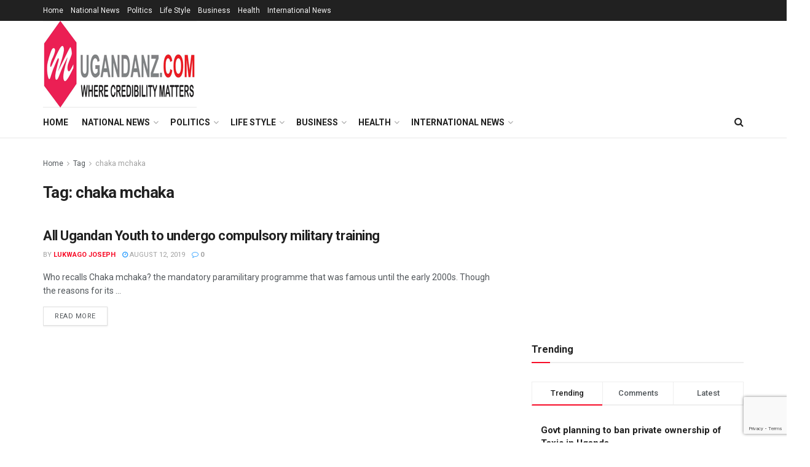

--- FILE ---
content_type: text/html; charset=UTF-8
request_url: https://ugandanz.com/tag/chaka-mchaka/
body_size: 33456
content:
<!doctype html>
<!--[if lt IE 7]> <html class="no-js lt-ie9 lt-ie8 lt-ie7" lang="en-US"> <![endif]-->
<!--[if IE 7]>    <html class="no-js lt-ie9 lt-ie8" lang="en-US"> <![endif]-->
<!--[if IE 8]>    <html class="no-js lt-ie9" lang="en-US"> <![endif]-->
<!--[if IE 9]>    <html class="no-js lt-ie10" lang="en-US"> <![endif]-->
<!--[if gt IE 8]><!--> <html class="no-js" lang="en-US"> <!--<![endif]-->
<head>
    <meta http-equiv="Content-Type" content="text/html; charset=UTF-8" />
    <meta name='viewport' content='width=device-width, initial-scale=1, user-scalable=yes' />
    <link rel="profile" href="http://gmpg.org/xfn/11" />
    <link rel="pingback" href="https://ugandanz.com/xmlrpc.php" />
    <meta name='robots' content='index, follow, max-image-preview:large, max-snippet:-1, max-video-preview:-1' />
			<script type="text/javascript">
			  var jnews_ajax_url = '/?ajax-request=jnews'
			</script>
			<script type="text/javascript">;window.jnews=window.jnews||{},window.jnews.library=window.jnews.library||{},window.jnews.library=function(){"use strict";var e=this;e.win=window,e.doc=document,e.noop=function(){},e.globalBody=e.doc.getElementsByTagName("body")[0],e.globalBody=e.globalBody?e.globalBody:e.doc,e.win.jnewsDataStorage=e.win.jnewsDataStorage||{_storage:new WeakMap,put:function(e,t,n){this._storage.has(e)||this._storage.set(e,new Map),this._storage.get(e).set(t,n)},get:function(e,t){return this._storage.get(e).get(t)},has:function(e,t){return this._storage.has(e)&&this._storage.get(e).has(t)},remove:function(e,t){var n=this._storage.get(e).delete(t);return 0===!this._storage.get(e).size&&this._storage.delete(e),n}},e.windowWidth=function(){return e.win.innerWidth||e.docEl.clientWidth||e.globalBody.clientWidth},e.windowHeight=function(){return e.win.innerHeight||e.docEl.clientHeight||e.globalBody.clientHeight},e.requestAnimationFrame=e.win.requestAnimationFrame||e.win.webkitRequestAnimationFrame||e.win.mozRequestAnimationFrame||e.win.msRequestAnimationFrame||window.oRequestAnimationFrame||function(e){return setTimeout(e,1e3/60)},e.cancelAnimationFrame=e.win.cancelAnimationFrame||e.win.webkitCancelAnimationFrame||e.win.webkitCancelRequestAnimationFrame||e.win.mozCancelAnimationFrame||e.win.msCancelRequestAnimationFrame||e.win.oCancelRequestAnimationFrame||function(e){clearTimeout(e)},e.classListSupport="classList"in document.createElement("_"),e.hasClass=e.classListSupport?function(e,t){return e.classList.contains(t)}:function(e,t){return e.className.indexOf(t)>=0},e.addClass=e.classListSupport?function(t,n){e.hasClass(t,n)||t.classList.add(n)}:function(t,n){e.hasClass(t,n)||(t.className+=" "+n)},e.removeClass=e.classListSupport?function(t,n){e.hasClass(t,n)&&t.classList.remove(n)}:function(t,n){e.hasClass(t,n)&&(t.className=t.className.replace(n,""))},e.objKeys=function(e){var t=[];for(var n in e)Object.prototype.hasOwnProperty.call(e,n)&&t.push(n);return t},e.isObjectSame=function(e,t){var n=!0;return JSON.stringify(e)!==JSON.stringify(t)&&(n=!1),n},e.extend=function(){for(var e,t,n,o=arguments[0]||{},i=1,a=arguments.length;i<a;i++)if(null!==(e=arguments[i]))for(t in e)o!==(n=e[t])&&void 0!==n&&(o[t]=n);return o},e.dataStorage=e.win.jnewsDataStorage,e.isVisible=function(e){return 0!==e.offsetWidth&&0!==e.offsetHeight||e.getBoundingClientRect().length},e.getHeight=function(e){return e.offsetHeight||e.clientHeight||e.getBoundingClientRect().height},e.getWidth=function(e){return e.offsetWidth||e.clientWidth||e.getBoundingClientRect().width},e.supportsPassive=!1;try{var t=Object.defineProperty({},"passive",{get:function(){e.supportsPassive=!0}});"createEvent"in e.doc?e.win.addEventListener("test",null,t):"fireEvent"in e.doc&&e.win.attachEvent("test",null)}catch(e){}e.passiveOption=!!e.supportsPassive&&{passive:!0},e.setStorage=function(e,t){e="jnews-"+e;var n={expired:Math.floor(((new Date).getTime()+432e5)/1e3)};t=Object.assign(n,t);localStorage.setItem(e,JSON.stringify(t))},e.getStorage=function(e){e="jnews-"+e;var t=localStorage.getItem(e);return null!==t&&0<t.length?JSON.parse(localStorage.getItem(e)):{}},e.expiredStorage=function(){var t,n="jnews-";for(var o in localStorage)o.indexOf(n)>-1&&"undefined"!==(t=e.getStorage(o.replace(n,""))).expired&&t.expired<Math.floor((new Date).getTime()/1e3)&&localStorage.removeItem(o)},e.addEvents=function(t,n,o){for(var i in n){var a=["touchstart","touchmove"].indexOf(i)>=0&&!o&&e.passiveOption;"createEvent"in e.doc?t.addEventListener(i,n[i],a):"fireEvent"in e.doc&&t.attachEvent("on"+i,n[i])}},e.removeEvents=function(t,n){for(var o in n)"createEvent"in e.doc?t.removeEventListener(o,n[o]):"fireEvent"in e.doc&&t.detachEvent("on"+o,n[o])},e.triggerEvents=function(t,n,o){var i;o=o||{detail:null};return"createEvent"in e.doc?(!(i=e.doc.createEvent("CustomEvent")||new CustomEvent(n)).initCustomEvent||i.initCustomEvent(n,!0,!1,o),void t.dispatchEvent(i)):"fireEvent"in e.doc?((i=e.doc.createEventObject()).eventType=n,void t.fireEvent("on"+i.eventType,i)):void 0},e.getParents=function(t,n){void 0===n&&(n=e.doc);for(var o=[],i=t.parentNode,a=!1;!a;)if(i){var r=i;r.querySelectorAll(n).length?a=!0:(o.push(r),i=r.parentNode)}else o=[],a=!0;return o},e.forEach=function(e,t,n){for(var o=0,i=e.length;o<i;o++)t.call(n,e[o],o)},e.getText=function(e){return e.innerText||e.textContent},e.setText=function(e,t){var n="object"==typeof t?t.innerText||t.textContent:t;e.innerText&&(e.innerText=n),e.textContent&&(e.textContent=n)},e.httpBuildQuery=function(t){return e.objKeys(t).reduce(function t(n){var o=arguments.length>1&&void 0!==arguments[1]?arguments[1]:null;return function(i,a){var r=n[a];a=encodeURIComponent(a);var s=o?"".concat(o,"[").concat(a,"]"):a;return null==r||"function"==typeof r?(i.push("".concat(s,"=")),i):["number","boolean","string"].includes(typeof r)?(i.push("".concat(s,"=").concat(encodeURIComponent(r))),i):(i.push(e.objKeys(r).reduce(t(r,s),[]).join("&")),i)}}(t),[]).join("&")},e.get=function(t,n,o,i){return o="function"==typeof o?o:e.noop,e.ajax("GET",t,n,o,i)},e.post=function(t,n,o,i){return o="function"==typeof o?o:e.noop,e.ajax("POST",t,n,o,i)},e.ajax=function(t,n,o,i,a){var r=new XMLHttpRequest,s=n,c=e.httpBuildQuery(o);if(t=-1!=["GET","POST"].indexOf(t)?t:"GET",r.open(t,s+("GET"==t?"?"+c:""),!0),"POST"==t&&r.setRequestHeader("Content-type","application/x-www-form-urlencoded"),r.setRequestHeader("X-Requested-With","XMLHttpRequest"),r.onreadystatechange=function(){4===r.readyState&&200<=r.status&&300>r.status&&"function"==typeof i&&i.call(void 0,r.response)},void 0!==a&&!a){return{xhr:r,send:function(){r.send("POST"==t?c:null)}}}return r.send("POST"==t?c:null),{xhr:r}},e.scrollTo=function(t,n,o){function i(e,t,n){this.start=this.position(),this.change=e-this.start,this.currentTime=0,this.increment=20,this.duration=void 0===n?500:n,this.callback=t,this.finish=!1,this.animateScroll()}return Math.easeInOutQuad=function(e,t,n,o){return(e/=o/2)<1?n/2*e*e+t:-n/2*(--e*(e-2)-1)+t},i.prototype.stop=function(){this.finish=!0},i.prototype.move=function(t){e.doc.documentElement.scrollTop=t,e.globalBody.parentNode.scrollTop=t,e.globalBody.scrollTop=t},i.prototype.position=function(){return e.doc.documentElement.scrollTop||e.globalBody.parentNode.scrollTop||e.globalBody.scrollTop},i.prototype.animateScroll=function(){this.currentTime+=this.increment;var t=Math.easeInOutQuad(this.currentTime,this.start,this.change,this.duration);this.move(t),this.currentTime<this.duration&&!this.finish?e.requestAnimationFrame.call(e.win,this.animateScroll.bind(this)):this.callback&&"function"==typeof this.callback&&this.callback()},new i(t,n,o)},e.unwrap=function(t){var n,o=t;e.forEach(t,(function(e,t){n?n+=e:n=e})),o.replaceWith(n)},e.performance={start:function(e){performance.mark(e+"Start")},stop:function(e){performance.mark(e+"End"),performance.measure(e,e+"Start",e+"End")}},e.fps=function(){var t=0,n=0,o=0;!function(){var i=t=0,a=0,r=0,s=document.getElementById("fpsTable"),c=function(t){void 0===document.getElementsByTagName("body")[0]?e.requestAnimationFrame.call(e.win,(function(){c(t)})):document.getElementsByTagName("body")[0].appendChild(t)};null===s&&((s=document.createElement("div")).style.position="fixed",s.style.top="120px",s.style.left="10px",s.style.width="100px",s.style.height="20px",s.style.border="1px solid black",s.style.fontSize="11px",s.style.zIndex="100000",s.style.backgroundColor="white",s.id="fpsTable",c(s));var l=function(){o++,n=Date.now(),(a=(o/(r=(n-t)/1e3)).toPrecision(2))!=i&&(i=a,s.innerHTML=i+"fps"),1<r&&(t=n,o=0),e.requestAnimationFrame.call(e.win,l)};l()}()},e.instr=function(e,t){for(var n=0;n<t.length;n++)if(-1!==e.toLowerCase().indexOf(t[n].toLowerCase()))return!0},e.winLoad=function(t,n){function o(o){if("complete"===e.doc.readyState||"interactive"===e.doc.readyState)return!o||n?setTimeout(t,n||1):t(o),1}o()||e.addEvents(e.win,{load:o})},e.docReady=function(t,n){function o(o){if("complete"===e.doc.readyState||"interactive"===e.doc.readyState)return!o||n?setTimeout(t,n||1):t(o),1}o()||e.addEvents(e.doc,{DOMContentLoaded:o})},e.fireOnce=function(){e.docReady((function(){e.assets=e.assets||[],e.assets.length&&(e.boot(),e.load_assets())}),50)},e.boot=function(){e.length&&e.doc.querySelectorAll("style[media]").forEach((function(e){"not all"==e.getAttribute("media")&&e.removeAttribute("media")}))},e.create_js=function(t,n){var o=e.doc.createElement("script");switch(o.setAttribute("src",t),n){case"defer":o.setAttribute("defer",!0);break;case"async":o.setAttribute("async",!0);break;case"deferasync":o.setAttribute("defer",!0),o.setAttribute("async",!0)}e.globalBody.appendChild(o)},e.load_assets=function(){"object"==typeof e.assets&&e.forEach(e.assets.slice(0),(function(t,n){var o="";t.defer&&(o+="defer"),t.async&&(o+="async"),e.create_js(t.url,o);var i=e.assets.indexOf(t);i>-1&&e.assets.splice(i,1)})),e.assets=jnewsoption.au_scripts=window.jnewsads=[]},e.setCookie=function(e,t,n){var o="";if(n){var i=new Date;i.setTime(i.getTime()+24*n*60*60*1e3),o="; expires="+i.toUTCString()}document.cookie=e+"="+(t||"")+o+"; path=/"},e.getCookie=function(e){for(var t=e+"=",n=document.cookie.split(";"),o=0;o<n.length;o++){for(var i=n[o];" "==i.charAt(0);)i=i.substring(1,i.length);if(0==i.indexOf(t))return i.substring(t.length,i.length)}return null},e.eraseCookie=function(e){document.cookie=e+"=; Path=/; Expires=Thu, 01 Jan 1970 00:00:01 GMT;"},e.docReady((function(){e.globalBody=e.globalBody==e.doc?e.doc.getElementsByTagName("body")[0]:e.globalBody,e.globalBody=e.globalBody?e.globalBody:e.doc})),e.winLoad((function(){e.winLoad((function(){var t=!1;if(void 0!==window.jnewsadmin)if(void 0!==window.file_version_checker){var n=e.objKeys(window.file_version_checker);n.length?n.forEach((function(e){t||"10.0.4"===window.file_version_checker[e]||(t=!0)})):t=!0}else t=!0;t&&(window.jnewsHelper.getMessage(),window.jnewsHelper.getNotice())}),2500)}))},window.jnews.library=new window.jnews.library;</script>
	<!-- This site is optimized with the Yoast SEO Premium plugin v23.1 (Yoast SEO v26.8) - https://yoast.com/product/yoast-seo-premium-wordpress/ -->
	<title>chaka mchaka Archives &#187; Ugandanz News Website</title>
	<link rel="canonical" href="https://ugandanz.com/tag/chaka-mchaka/" />
	<meta property="og:locale" content="en_US" />
	<meta property="og:type" content="article" />
	<meta property="og:title" content="chaka mchaka Archives" />
	<meta property="og:url" content="https://ugandanz.com/tag/chaka-mchaka/" />
	<meta property="og:site_name" content="Ugandanz News Website" />
	<meta property="og:image" content="https://d2zuh7qofx2rx7.cloudfront.net/wp-content/uploads/ugandanz-logo.png" />
	<meta property="og:image:width" content="800" />
	<meta property="og:image:height" content="600" />
	<meta property="og:image:type" content="image/png" />
	<meta name="twitter:card" content="summary_large_image" />
	<meta name="twitter:site" content="@UgandanzC" />
	<script type="application/ld+json" class="yoast-schema-graph">{"@context":"https://schema.org","@graph":[{"@type":"CollectionPage","@id":"https://ugandanz.com/tag/chaka-mchaka/","url":"https://ugandanz.com/tag/chaka-mchaka/","name":"chaka mchaka Archives &#187; Ugandanz News Website","isPartOf":{"@id":"https://ugandanz.com/#website"},"breadcrumb":{"@id":"https://ugandanz.com/tag/chaka-mchaka/#breadcrumb"},"inLanguage":"en-US"},{"@type":"BreadcrumbList","@id":"https://ugandanz.com/tag/chaka-mchaka/#breadcrumb","itemListElement":[{"@type":"ListItem","position":1,"name":"Home","item":"https://ugandanz.com/"},{"@type":"ListItem","position":2,"name":"Archives","item":"https://ugandanz.com/archives/"},{"@type":"ListItem","position":3,"name":"chaka mchaka"}]},{"@type":"WebSite","@id":"https://ugandanz.com/#website","url":"https://ugandanz.com/","name":"Ugandanz News Website","description":"Welcome to our Ugandanz news website, your go-to source for the latest and most accurate news and information on Uganda and the world. Our team of experienced journalists and reporters are dedicated to bringing you comprehensive coverage of the most important events and issues affecting the country, including politics, business, health, sports, entertainment, and much more. With a focus on objective reporting and in-depth analysis, we strive to provide our readers with a complete understanding of the stories that matter most to Uganda and its people. Stay informed and up-to-date with our daily news updates, features, and opinion pieces.","publisher":{"@id":"https://ugandanz.com/#organization"},"alternateName":"Ugandanz news website","potentialAction":[{"@type":"SearchAction","target":{"@type":"EntryPoint","urlTemplate":"https://ugandanz.com/?s={search_term_string}"},"query-input":{"@type":"PropertyValueSpecification","valueRequired":true,"valueName":"search_term_string"}}],"inLanguage":"en-US"},{"@type":"Organization","@id":"https://ugandanz.com/#organization","name":"Ugandanz News Website","url":"https://ugandanz.com/","logo":{"@type":"ImageObject","inLanguage":"en-US","@id":"https://ugandanz.com/#/schema/logo/image/","url":"https://ugandanz.com/wp-content/uploads/2022/12/logo-transparent-300x114-1.png","contentUrl":"https://ugandanz.com/wp-content/uploads/2022/12/logo-transparent-300x114-1.png","width":300,"height":114,"caption":"Ugandanz News Website"},"image":{"@id":"https://ugandanz.com/#/schema/logo/image/"},"sameAs":["https://www.facebook.com/ugandanzcom/","https://x.com/UgandanzC"]}]}</script>
	<!-- / Yoast SEO Premium plugin. -->


<link rel='dns-prefetch' href='//www.googletagmanager.com' />
<link rel='dns-prefetch' href='//stats.wp.com' />
<link rel='dns-prefetch' href='//fonts.googleapis.com' />
<link rel='dns-prefetch' href='//pagead2.googlesyndication.com' />
<link rel='preconnect' href='https://fonts.gstatic.com' />
<link rel="alternate" type="application/rss+xml" title="Ugandanz News Website &raquo; Feed" href="https://ugandanz.com/feed/" />
<link rel="alternate" type="application/rss+xml" title="Ugandanz News Website &raquo; chaka mchaka Tag Feed" href="https://ugandanz.com/tag/chaka-mchaka/feed/" />
<style id='wp-img-auto-sizes-contain-inline-css' type='text/css'>
img:is([sizes=auto i],[sizes^="auto," i]){contain-intrinsic-size:3000px 1500px}
/*# sourceURL=wp-img-auto-sizes-contain-inline-css */
</style>

<style id='wp-emoji-styles-inline-css' type='text/css'>

	img.wp-smiley, img.emoji {
		display: inline !important;
		border: none !important;
		box-shadow: none !important;
		height: 1em !important;
		width: 1em !important;
		margin: 0 0.07em !important;
		vertical-align: -0.1em !important;
		background: none !important;
		padding: 0 !important;
	}
/*# sourceURL=wp-emoji-styles-inline-css */
</style>
<link rel='stylesheet' id='wp-block-library-css' href='https://ugandanz.com/wp-includes/css/dist/block-library/style.min.css?ver=6.9' type='text/css' media='all' />
<style id='global-styles-inline-css' type='text/css'>
:root{--wp--preset--aspect-ratio--square: 1;--wp--preset--aspect-ratio--4-3: 4/3;--wp--preset--aspect-ratio--3-4: 3/4;--wp--preset--aspect-ratio--3-2: 3/2;--wp--preset--aspect-ratio--2-3: 2/3;--wp--preset--aspect-ratio--16-9: 16/9;--wp--preset--aspect-ratio--9-16: 9/16;--wp--preset--color--black: #000000;--wp--preset--color--cyan-bluish-gray: #abb8c3;--wp--preset--color--white: #ffffff;--wp--preset--color--pale-pink: #f78da7;--wp--preset--color--vivid-red: #cf2e2e;--wp--preset--color--luminous-vivid-orange: #ff6900;--wp--preset--color--luminous-vivid-amber: #fcb900;--wp--preset--color--light-green-cyan: #7bdcb5;--wp--preset--color--vivid-green-cyan: #00d084;--wp--preset--color--pale-cyan-blue: #8ed1fc;--wp--preset--color--vivid-cyan-blue: #0693e3;--wp--preset--color--vivid-purple: #9b51e0;--wp--preset--gradient--vivid-cyan-blue-to-vivid-purple: linear-gradient(135deg,rgb(6,147,227) 0%,rgb(155,81,224) 100%);--wp--preset--gradient--light-green-cyan-to-vivid-green-cyan: linear-gradient(135deg,rgb(122,220,180) 0%,rgb(0,208,130) 100%);--wp--preset--gradient--luminous-vivid-amber-to-luminous-vivid-orange: linear-gradient(135deg,rgb(252,185,0) 0%,rgb(255,105,0) 100%);--wp--preset--gradient--luminous-vivid-orange-to-vivid-red: linear-gradient(135deg,rgb(255,105,0) 0%,rgb(207,46,46) 100%);--wp--preset--gradient--very-light-gray-to-cyan-bluish-gray: linear-gradient(135deg,rgb(238,238,238) 0%,rgb(169,184,195) 100%);--wp--preset--gradient--cool-to-warm-spectrum: linear-gradient(135deg,rgb(74,234,220) 0%,rgb(151,120,209) 20%,rgb(207,42,186) 40%,rgb(238,44,130) 60%,rgb(251,105,98) 80%,rgb(254,248,76) 100%);--wp--preset--gradient--blush-light-purple: linear-gradient(135deg,rgb(255,206,236) 0%,rgb(152,150,240) 100%);--wp--preset--gradient--blush-bordeaux: linear-gradient(135deg,rgb(254,205,165) 0%,rgb(254,45,45) 50%,rgb(107,0,62) 100%);--wp--preset--gradient--luminous-dusk: linear-gradient(135deg,rgb(255,203,112) 0%,rgb(199,81,192) 50%,rgb(65,88,208) 100%);--wp--preset--gradient--pale-ocean: linear-gradient(135deg,rgb(255,245,203) 0%,rgb(182,227,212) 50%,rgb(51,167,181) 100%);--wp--preset--gradient--electric-grass: linear-gradient(135deg,rgb(202,248,128) 0%,rgb(113,206,126) 100%);--wp--preset--gradient--midnight: linear-gradient(135deg,rgb(2,3,129) 0%,rgb(40,116,252) 100%);--wp--preset--font-size--small: 13px;--wp--preset--font-size--medium: 20px;--wp--preset--font-size--large: 36px;--wp--preset--font-size--x-large: 42px;--wp--preset--spacing--20: 0.44rem;--wp--preset--spacing--30: 0.67rem;--wp--preset--spacing--40: 1rem;--wp--preset--spacing--50: 1.5rem;--wp--preset--spacing--60: 2.25rem;--wp--preset--spacing--70: 3.38rem;--wp--preset--spacing--80: 5.06rem;--wp--preset--shadow--natural: 6px 6px 9px rgba(0, 0, 0, 0.2);--wp--preset--shadow--deep: 12px 12px 50px rgba(0, 0, 0, 0.4);--wp--preset--shadow--sharp: 6px 6px 0px rgba(0, 0, 0, 0.2);--wp--preset--shadow--outlined: 6px 6px 0px -3px rgb(255, 255, 255), 6px 6px rgb(0, 0, 0);--wp--preset--shadow--crisp: 6px 6px 0px rgb(0, 0, 0);}:where(.is-layout-flex){gap: 0.5em;}:where(.is-layout-grid){gap: 0.5em;}body .is-layout-flex{display: flex;}.is-layout-flex{flex-wrap: wrap;align-items: center;}.is-layout-flex > :is(*, div){margin: 0;}body .is-layout-grid{display: grid;}.is-layout-grid > :is(*, div){margin: 0;}:where(.wp-block-columns.is-layout-flex){gap: 2em;}:where(.wp-block-columns.is-layout-grid){gap: 2em;}:where(.wp-block-post-template.is-layout-flex){gap: 1.25em;}:where(.wp-block-post-template.is-layout-grid){gap: 1.25em;}.has-black-color{color: var(--wp--preset--color--black) !important;}.has-cyan-bluish-gray-color{color: var(--wp--preset--color--cyan-bluish-gray) !important;}.has-white-color{color: var(--wp--preset--color--white) !important;}.has-pale-pink-color{color: var(--wp--preset--color--pale-pink) !important;}.has-vivid-red-color{color: var(--wp--preset--color--vivid-red) !important;}.has-luminous-vivid-orange-color{color: var(--wp--preset--color--luminous-vivid-orange) !important;}.has-luminous-vivid-amber-color{color: var(--wp--preset--color--luminous-vivid-amber) !important;}.has-light-green-cyan-color{color: var(--wp--preset--color--light-green-cyan) !important;}.has-vivid-green-cyan-color{color: var(--wp--preset--color--vivid-green-cyan) !important;}.has-pale-cyan-blue-color{color: var(--wp--preset--color--pale-cyan-blue) !important;}.has-vivid-cyan-blue-color{color: var(--wp--preset--color--vivid-cyan-blue) !important;}.has-vivid-purple-color{color: var(--wp--preset--color--vivid-purple) !important;}.has-black-background-color{background-color: var(--wp--preset--color--black) !important;}.has-cyan-bluish-gray-background-color{background-color: var(--wp--preset--color--cyan-bluish-gray) !important;}.has-white-background-color{background-color: var(--wp--preset--color--white) !important;}.has-pale-pink-background-color{background-color: var(--wp--preset--color--pale-pink) !important;}.has-vivid-red-background-color{background-color: var(--wp--preset--color--vivid-red) !important;}.has-luminous-vivid-orange-background-color{background-color: var(--wp--preset--color--luminous-vivid-orange) !important;}.has-luminous-vivid-amber-background-color{background-color: var(--wp--preset--color--luminous-vivid-amber) !important;}.has-light-green-cyan-background-color{background-color: var(--wp--preset--color--light-green-cyan) !important;}.has-vivid-green-cyan-background-color{background-color: var(--wp--preset--color--vivid-green-cyan) !important;}.has-pale-cyan-blue-background-color{background-color: var(--wp--preset--color--pale-cyan-blue) !important;}.has-vivid-cyan-blue-background-color{background-color: var(--wp--preset--color--vivid-cyan-blue) !important;}.has-vivid-purple-background-color{background-color: var(--wp--preset--color--vivid-purple) !important;}.has-black-border-color{border-color: var(--wp--preset--color--black) !important;}.has-cyan-bluish-gray-border-color{border-color: var(--wp--preset--color--cyan-bluish-gray) !important;}.has-white-border-color{border-color: var(--wp--preset--color--white) !important;}.has-pale-pink-border-color{border-color: var(--wp--preset--color--pale-pink) !important;}.has-vivid-red-border-color{border-color: var(--wp--preset--color--vivid-red) !important;}.has-luminous-vivid-orange-border-color{border-color: var(--wp--preset--color--luminous-vivid-orange) !important;}.has-luminous-vivid-amber-border-color{border-color: var(--wp--preset--color--luminous-vivid-amber) !important;}.has-light-green-cyan-border-color{border-color: var(--wp--preset--color--light-green-cyan) !important;}.has-vivid-green-cyan-border-color{border-color: var(--wp--preset--color--vivid-green-cyan) !important;}.has-pale-cyan-blue-border-color{border-color: var(--wp--preset--color--pale-cyan-blue) !important;}.has-vivid-cyan-blue-border-color{border-color: var(--wp--preset--color--vivid-cyan-blue) !important;}.has-vivid-purple-border-color{border-color: var(--wp--preset--color--vivid-purple) !important;}.has-vivid-cyan-blue-to-vivid-purple-gradient-background{background: var(--wp--preset--gradient--vivid-cyan-blue-to-vivid-purple) !important;}.has-light-green-cyan-to-vivid-green-cyan-gradient-background{background: var(--wp--preset--gradient--light-green-cyan-to-vivid-green-cyan) !important;}.has-luminous-vivid-amber-to-luminous-vivid-orange-gradient-background{background: var(--wp--preset--gradient--luminous-vivid-amber-to-luminous-vivid-orange) !important;}.has-luminous-vivid-orange-to-vivid-red-gradient-background{background: var(--wp--preset--gradient--luminous-vivid-orange-to-vivid-red) !important;}.has-very-light-gray-to-cyan-bluish-gray-gradient-background{background: var(--wp--preset--gradient--very-light-gray-to-cyan-bluish-gray) !important;}.has-cool-to-warm-spectrum-gradient-background{background: var(--wp--preset--gradient--cool-to-warm-spectrum) !important;}.has-blush-light-purple-gradient-background{background: var(--wp--preset--gradient--blush-light-purple) !important;}.has-blush-bordeaux-gradient-background{background: var(--wp--preset--gradient--blush-bordeaux) !important;}.has-luminous-dusk-gradient-background{background: var(--wp--preset--gradient--luminous-dusk) !important;}.has-pale-ocean-gradient-background{background: var(--wp--preset--gradient--pale-ocean) !important;}.has-electric-grass-gradient-background{background: var(--wp--preset--gradient--electric-grass) !important;}.has-midnight-gradient-background{background: var(--wp--preset--gradient--midnight) !important;}.has-small-font-size{font-size: var(--wp--preset--font-size--small) !important;}.has-medium-font-size{font-size: var(--wp--preset--font-size--medium) !important;}.has-large-font-size{font-size: var(--wp--preset--font-size--large) !important;}.has-x-large-font-size{font-size: var(--wp--preset--font-size--x-large) !important;}
/*# sourceURL=global-styles-inline-css */
</style>

<style id='classic-theme-styles-inline-css' type='text/css'>
/*! This file is auto-generated */
.wp-block-button__link{color:#fff;background-color:#32373c;border-radius:9999px;box-shadow:none;text-decoration:none;padding:calc(.667em + 2px) calc(1.333em + 2px);font-size:1.125em}.wp-block-file__button{background:#32373c;color:#fff;text-decoration:none}
/*# sourceURL=/wp-includes/css/classic-themes.min.css */
</style>
<link rel='stylesheet' id='categories-images-styles-css' href='https://ugandanz.com/wp-content/plugins/categories-images/assets/css/zci-styles.css?ver=3.3.1' type='text/css' media='all' />
<link rel='stylesheet' id='contact-form-7-css' href='https://ugandanz.com/wp-content/plugins/contact-form-7/includes/css/styles.css?ver=6.1.4' type='text/css' media='all' />
<link rel='stylesheet' id='js_composer_front-css' href='https://ugandanz.com/wp-content/plugins/js_composer/assets/css/js_composer.min.css?ver=7.7.1' type='text/css' media='all' />
<link crossorigin="anonymous" rel='stylesheet' id='jeg_customizer_font-css' href='//fonts.googleapis.com/css?family=Roboto%3Aregular%2C500%2C700%2C500%2Cregular&#038;display=swap&#038;ver=1.3.0' type='text/css' media='all' />
<link rel='stylesheet' id='font-awesome-css' href='https://ugandanz.com/wp-content/themes/jnews/assets/fonts/font-awesome/font-awesome.min.css?ver=11.6.5' type='text/css' media='all' />
<link rel='stylesheet' id='jnews-icon-css' href='https://ugandanz.com/wp-content/themes/jnews/assets/fonts/jegicon/jegicon.css?ver=11.6.5' type='text/css' media='all' />
<link rel='stylesheet' id='jscrollpane-css' href='https://ugandanz.com/wp-content/themes/jnews/assets/css/jquery.jscrollpane.css?ver=11.6.5' type='text/css' media='all' />
<link rel='stylesheet' id='oknav-css' href='https://ugandanz.com/wp-content/themes/jnews/assets/css/okayNav.css?ver=11.6.5' type='text/css' media='all' />
<link rel='stylesheet' id='magnific-popup-css' href='https://ugandanz.com/wp-content/themes/jnews/assets/css/magnific-popup.css?ver=11.6.5' type='text/css' media='all' />
<link rel='stylesheet' id='chosen-css' href='https://ugandanz.com/wp-content/themes/jnews/assets/css/chosen/chosen.css?ver=11.6.5' type='text/css' media='all' />
<link rel='stylesheet' id='jnews-main-css' href='https://ugandanz.com/wp-content/themes/jnews/assets/css/main.css?ver=11.6.5' type='text/css' media='all' />
<link rel='stylesheet' id='jnews-pages-css' href='https://ugandanz.com/wp-content/themes/jnews/assets/css/pages.css?ver=11.6.5' type='text/css' media='all' />
<link rel='stylesheet' id='jnews-responsive-css' href='https://ugandanz.com/wp-content/themes/jnews/assets/css/responsive.css?ver=11.6.5' type='text/css' media='all' />
<link rel='stylesheet' id='jnews-pb-temp-css' href='https://ugandanz.com/wp-content/themes/jnews/assets/css/pb-temp.css?ver=11.6.5' type='text/css' media='all' />
<link rel='stylesheet' id='jnews-js-composer-css' href='https://ugandanz.com/wp-content/themes/jnews/assets/css/js-composer-frontend.css?ver=11.6.5' type='text/css' media='all' />
<link rel='stylesheet' id='jnews-style-css' href='https://ugandanz.com/wp-content/themes/jnews/style.css?ver=11.6.5' type='text/css' media='all' />
<link rel='stylesheet' id='jnews-darkmode-css' href='https://ugandanz.com/wp-content/themes/jnews/assets/css/darkmode.css?ver=11.6.5' type='text/css' media='all' />
<link rel='stylesheet' id='jnews-social-login-style-css' href='https://ugandanz.com/wp-content/plugins/jnews-social-login/assets/css/plugin.css?ver=11.0.4' type='text/css' media='all' />
<script type="text/javascript" src="https://ugandanz.com/wp-includes/js/jquery/jquery.min.js?ver=3.7.1" id="jquery-core-js"></script>
<script type="text/javascript" src="https://ugandanz.com/wp-includes/js/jquery/jquery-migrate.min.js?ver=3.4.1" id="jquery-migrate-js"></script>

<!-- Google tag (gtag.js) snippet added by Site Kit -->
<!-- Google Analytics snippet added by Site Kit -->
<script type="text/javascript" src="https://www.googletagmanager.com/gtag/js?id=G-TDXWM4TBQJ" id="google_gtagjs-js" async></script>
<script type="text/javascript" id="google_gtagjs-js-after">
/* <![CDATA[ */
window.dataLayer = window.dataLayer || [];function gtag(){dataLayer.push(arguments);}
gtag("set","linker",{"domains":["ugandanz.com"]});
gtag("js", new Date());
gtag("set", "developer_id.dZTNiMT", true);
gtag("config", "G-TDXWM4TBQJ");
//# sourceURL=google_gtagjs-js-after
/* ]]> */
</script>
<script></script><meta name="generator" content="Site Kit by Google 1.170.0" />	<style>img#wpstats{display:none}</style>
		
<!-- Google AdSense meta tags added by Site Kit -->
<meta name="google-adsense-platform-account" content="ca-host-pub-2644536267352236">
<meta name="google-adsense-platform-domain" content="sitekit.withgoogle.com">
<!-- End Google AdSense meta tags added by Site Kit -->
      <meta name="onesignal" content="wordpress-plugin"/>
            <script>

      window.OneSignalDeferred = window.OneSignalDeferred || [];

      OneSignalDeferred.push(function(OneSignal) {
        var oneSignal_options = {};
        window._oneSignalInitOptions = oneSignal_options;

        oneSignal_options['serviceWorkerParam'] = { scope: '/' };
oneSignal_options['serviceWorkerPath'] = 'OneSignalSDKWorker.js.php';

        OneSignal.Notifications.setDefaultUrl("https://ugandanz.com");

        oneSignal_options['wordpress'] = true;
oneSignal_options['appId'] = '4d00db37-cc72-4c5e-a9cf-cefe5ade3598';
oneSignal_options['allowLocalhostAsSecureOrigin'] = true;
oneSignal_options['welcomeNotification'] = { };
oneSignal_options['welcomeNotification']['title'] = "";
oneSignal_options['welcomeNotification']['message'] = "";
oneSignal_options['path'] = "https://ugandanz.com/wp-content/plugins/onesignal-free-web-push-notifications/sdk_files/";
oneSignal_options['safari_web_id'] = "web.onesignal.auto.2cee7bb2-7604-4e25-b1d2-cbd521c730a5";
oneSignal_options['promptOptions'] = { };
oneSignal_options['notifyButton'] = { };
oneSignal_options['notifyButton']['enable'] = true;
oneSignal_options['notifyButton']['position'] = 'bottom-right';
oneSignal_options['notifyButton']['theme'] = 'default';
oneSignal_options['notifyButton']['size'] = 'medium';
oneSignal_options['notifyButton']['showCredit'] = true;
oneSignal_options['notifyButton']['text'] = {};
              OneSignal.init(window._oneSignalInitOptions);
              OneSignal.Slidedown.promptPush()      });

      function documentInitOneSignal() {
        var oneSignal_elements = document.getElementsByClassName("OneSignal-prompt");

        var oneSignalLinkClickHandler = function(event) { OneSignal.Notifications.requestPermission(); event.preventDefault(); };        for(var i = 0; i < oneSignal_elements.length; i++)
          oneSignal_elements[i].addEventListener('click', oneSignalLinkClickHandler, false);
      }

      if (document.readyState === 'complete') {
           documentInitOneSignal();
      }
      else {
           window.addEventListener("load", function(event){
               documentInitOneSignal();
          });
      }
    </script>
<meta name="generator" content="Powered by WPBakery Page Builder - drag and drop page builder for WordPress."/>
<!-- There is no amphtml version available for this URL. -->
<!-- Google AdSense snippet added by Site Kit -->
<script type="text/javascript" async="async" src="https://pagead2.googlesyndication.com/pagead/js/adsbygoogle.js?client=ca-pub-9986289777146498&amp;host=ca-host-pub-2644536267352236" crossorigin="anonymous"></script>

<!-- End Google AdSense snippet added by Site Kit -->
<script type='application/ld+json'>{"@context":"http:\/\/schema.org","@type":"Organization","@id":"https:\/\/ugandanz.com\/#organization","url":"https:\/\/ugandanz.com\/","name":"Ugandanz News Website","logo":{"@type":"ImageObject","url":"https:\/\/ugandanz.com\/wp-content\/uploads\/2022\/12\/logo-transparent-300x114-1.png"},"sameAs":["https:\/\/www.facebook.com\/ugandanzcom\/","https:\/\/twitter.com\/UgandanzC","https:\/\/www.pinterest.com\/ugandanz\/","https:\/\/www.youtube.com\/channel\/UCj28BFkrWWMRglpCf3l7nBA\/","https:\/\/www.tumblr.com\/blog\/ugandanz"],"contactPoint":{"@type":"ContactPoint","telephone":"+1 205 623 4137","contactType":"customer service","areaServed":["UG"]}}</script>
<script type='application/ld+json'>{"@context":"http:\/\/schema.org","@type":"WebSite","@id":"https:\/\/ugandanz.com\/#website","url":"https:\/\/ugandanz.com\/","name":"Ugandanz News Website","potentialAction":{"@type":"SearchAction","target":"https:\/\/ugandanz.com\/?s={search_term_string}","query-input":"required name=search_term_string"}}</script>
<link rel="icon" href="https://d2zuh7qofx2rx7.cloudfront.net/wp-content/uploads/cropped-ugandanz-logo-32x32.png" sizes="32x32" />
<link rel="icon" href="https://d2zuh7qofx2rx7.cloudfront.net/wp-content/uploads/cropped-ugandanz-logo-192x192.png" sizes="192x192" />
<link rel="apple-touch-icon" href="https://d2zuh7qofx2rx7.cloudfront.net/wp-content/uploads/cropped-ugandanz-logo-180x180.png" />
<meta name="msapplication-TileImage" content="https://d2zuh7qofx2rx7.cloudfront.net/wp-content/uploads/cropped-ugandanz-logo-270x270.png" />
<noscript><style> .wpb_animate_when_almost_visible { opacity: 1; }</style></noscript></head>
<body class="archive tag tag-chaka-mchaka tag-591 wp-embed-responsive wp-theme-jnews jeg_toggle_light jnews jsc_normal wpb-js-composer js-comp-ver-7.7.1 vc_responsive">

    
    
    <div class="jeg_ad jeg_ad_top jnews_header_top_ads">
        <div class='ads-wrapper  '></div>    </div>

    <!-- The Main Wrapper
    ============================================= -->
    <div class="jeg_viewport">

        
        <div class="jeg_header_wrapper">
            <div class="jeg_header_instagram_wrapper">
    </div>

<!-- HEADER -->
<div class="jeg_header normal">
    <div class="jeg_topbar jeg_container jeg_navbar_wrapper dark">
    <div class="container">
        <div class="jeg_nav_row">
            
                <div class="jeg_nav_col jeg_nav_left  jeg_nav_grow">
                    <div class="item_wrap jeg_nav_alignleft">
                        <div class="jeg_nav_item">
	<ul class="jeg_menu jeg_top_menu"><li id="menu-item-9150" class="menu-item menu-item-type-post_type menu-item-object-page menu-item-home menu-item-9150"><a href="https://ugandanz.com/">Home</a></li>
<li id="menu-item-4215" class="menu-item menu-item-type-taxonomy menu-item-object-category menu-item-4215"><a href="https://ugandanz.com/category/national/">National News</a></li>
<li id="menu-item-4216" class="menu-item menu-item-type-taxonomy menu-item-object-category menu-item-4216"><a href="https://ugandanz.com/category/politics/">Politics</a></li>
<li id="menu-item-5778" class="menu-item menu-item-type-taxonomy menu-item-object-category menu-item-5778"><a href="https://ugandanz.com/category/life-style/">Life Style</a></li>
<li id="menu-item-4217" class="menu-item menu-item-type-taxonomy menu-item-object-category menu-item-4217"><a href="https://ugandanz.com/category/business/">Business</a></li>
<li id="menu-item-5777" class="menu-item menu-item-type-taxonomy menu-item-object-category menu-item-5777"><a href="https://ugandanz.com/category/health-section/">Health</a></li>
<li id="menu-item-4219" class="menu-item menu-item-type-taxonomy menu-item-object-category menu-item-4219"><a href="https://ugandanz.com/category/international-news/">International News</a></li>
</ul></div>                    </div>
                </div>

                
                <div class="jeg_nav_col jeg_nav_center  jeg_nav_normal">
                    <div class="item_wrap jeg_nav_aligncenter">
                                            </div>
                </div>

                
                <div class="jeg_nav_col jeg_nav_right  jeg_nav_normal">
                    <div class="item_wrap jeg_nav_alignright">
                                            </div>
                </div>

                        </div>
    </div>
</div><!-- /.jeg_container --><div class="jeg_midbar jeg_container jeg_navbar_wrapper normal">
    <div class="container">
        <div class="jeg_nav_row">
            
                <div class="jeg_nav_col jeg_nav_left jeg_nav_normal">
                    <div class="item_wrap jeg_nav_alignleft">
                        <div class="jeg_nav_item jeg_logo jeg_desktop_logo">
			<div class="site-title">
			<a href="https://ugandanz.com/" aria-label="Visit Homepage" style="padding: 0 0 0 0;">
				<img class='jeg_logo_img' src="https://d2zuh7qofx2rx7.cloudfront.net/wp-content/uploads/ugandanz-logo5.png"  alt="Ugandanz News Website"data-light-src="https://d2zuh7qofx2rx7.cloudfront.net/wp-content/uploads/ugandanz-logo5.png" data-light-srcset="https://d2zuh7qofx2rx7.cloudfront.net/wp-content/uploads/ugandanz-logo5.png 1x,  2x" data-dark-src="https://ugandanz.com/wp-content/uploads/2022/12/logo-transparent-300x114-1.png" data-dark-srcset="https://ugandanz.com/wp-content/uploads/2022/12/logo-transparent-300x114-1.png 1x, https://ugandanz.com/wp-content/uploads/2022/12/logo-transparent-300x114-1.png 2x">			</a>
		</div>
	</div>
                    </div>
                </div>

                
                <div class="jeg_nav_col jeg_nav_center jeg_nav_normal">
                    <div class="item_wrap jeg_nav_aligncenter">
                                            </div>
                </div>

                
                <div class="jeg_nav_col jeg_nav_right jeg_nav_grow">
                    <div class="item_wrap jeg_nav_alignright">
                        <div class="jeg_nav_item jeg_ad jeg_ad_top jnews_header_ads">
    <div class='ads-wrapper  '><div class="ads_google_ads">
                            <style type='text/css' scoped>
                                .adsslot_6XI0ZqgwtE{ width:970px !important; height:90px !important; }
@media (max-width:1199px) { .adsslot_6XI0ZqgwtE{ width:468px !important; height:60px !important; } }
@media (max-width:767px) { .adsslot_6XI0ZqgwtE{ width:320px !important; height:50px !important; } }

                            </style>
                            <ins class="adsbygoogle adsslot_6XI0ZqgwtE" style="display:inline-block;" data-ad-client="ca-pub-9986289777146498" data-ad-slot="9241930628"></ins>
                            <script async defer src='//pagead2.googlesyndication.com/pagead/js/adsbygoogle.js'></script>
                            <script>(adsbygoogle = window.adsbygoogle || []).push({});</script>
                        </div></div></div>                    </div>
                </div>

                        </div>
    </div>
</div><div class="jeg_bottombar jeg_navbar jeg_container jeg_navbar_wrapper jeg_navbar_normal jeg_navbar_normal">
    <div class="container">
        <div class="jeg_nav_row">
            
                <div class="jeg_nav_col jeg_nav_left jeg_nav_grow">
                    <div class="item_wrap jeg_nav_alignleft">
                        <div class="jeg_nav_item jeg_main_menu_wrapper">
<link rel='stylesheet' id='tiny-slider-css' href='https://ugandanz.com/wp-content/themes/jnews/assets/js/tiny-slider/tiny-slider.css?ver=11.6.5' type='text/css' media='all' />
<link rel='stylesheet' id='jnews-global-slider-css' href='https://ugandanz.com/wp-content/themes/jnews/assets/css/slider/jnewsglobalslider.css?ver=11.6.5' type='text/css' media='all' />
<script type="text/javascript" src="https://ugandanz.com/wp-content/themes/jnews/assets/js/tiny-slider/tiny-slider.js?ver=11.6.5" id="tiny-slider-js"></script>
<script type="text/javascript" src="https://ugandanz.com/wp-content/themes/jnews/assets/js/tiny-slider/tiny-slider-noconflict.js?ver=11.6.5" id="tiny-slider-noconflict-js"></script>
<div class="jeg_mainmenu_wrap"><ul class="jeg_menu jeg_main_menu jeg_menu_style_1" data-animation="animate"><li class="menu-item menu-item-type-post_type menu-item-object-page menu-item-home menu-item-9150 bgnav" data-item-row="default" ><a href="https://ugandanz.com/">Home</a></li>
<li class="menu-item menu-item-type-taxonomy menu-item-object-category menu-item-4215 bgnav jeg_megamenu category_1" data-number="9"  data-item-row="default" ><a href="https://ugandanz.com/category/national/">National News</a><div class="sub-menu">
                    <div class="jeg_newsfeed clearfix">
                <div class="jeg_newsfeed_list">
                    <div data-cat-id="7" data-load-status="loaded" class="jeg_newsfeed_container no_subcat">
                        <div class="newsfeed_carousel">
                            <div class="jeg_newsfeed_item ">
                    <div class="jeg_thumb">
                        
                        <a href="https://ugandanz.com/lusanja-kiteezi-garbage-avalanche-destroys-homes-and-many-feared-dead-after-heavy-rain/"><div class="thumbnail-container size-500 "><img width="360" height="180" src="https://d2zuh7qofx2rx7.cloudfront.net/wp-content/uploads/Kiteezi-Landfill-Collapse-360x180.jpeg" class="attachment-jnews-360x180 size-jnews-360x180 owl-lazy lazyload wp-post-image" alt="Lusanja-Kiteezi Garbage Avalanche Destroys Homes and Many Feared Dead After Heavy Rain" decoding="async" fetchpriority="high" sizes="(max-width: 360px) 100vw, 360px" data-src="https://d2zuh7qofx2rx7.cloudfront.net/wp-content/uploads/Kiteezi-Landfill-Collapse-360x180.jpeg" /></div></a>
                    </div>
                    <h3 class="jeg_post_title"><a href="https://ugandanz.com/lusanja-kiteezi-garbage-avalanche-destroys-homes-and-many-feared-dead-after-heavy-rain/">Lusanja-Kiteezi Garbage Avalanche Destroys Homes and Many Feared Dead After Heavy Rain</a></h3>
                </div><div class="jeg_newsfeed_item ">
                    <div class="jeg_thumb">
                        
                        <a href="https://ugandanz.com/deputy-igg-warns-against-celebrating-corrupt-officials/"><div class="thumbnail-container size-500 "><img width="360" height="180" src="https://d2zuh7qofx2rx7.cloudfront.net/wp-content/uploads/Anne-Twinomugisha-Muhairwe-360x180.jpeg" class="attachment-jnews-360x180 size-jnews-360x180 owl-lazy lazyload wp-post-image" alt="Deputy IGG Warns Against Celebrating Corrupt Officials" decoding="async" sizes="(max-width: 360px) 100vw, 360px" data-src="https://d2zuh7qofx2rx7.cloudfront.net/wp-content/uploads/Anne-Twinomugisha-Muhairwe-360x180.jpeg" /></div></a>
                    </div>
                    <h3 class="jeg_post_title"><a href="https://ugandanz.com/deputy-igg-warns-against-celebrating-corrupt-officials/">Deputy IGG Warns Against Celebrating Corrupt Officials</a></h3>
                </div><div class="jeg_newsfeed_item ">
                    <div class="jeg_thumb">
                        
                        <a href="https://ugandanz.com/no-degree-no-teaching-ugandas-national-teachers-bill-proposes-stricter-regulations-and-penalties/"><div class="thumbnail-container size-500 "><img width="360" height="180" src="https://d2zuh7qofx2rx7.cloudfront.net/wp-content/uploads/muyingo-360x180.jpeg" class="attachment-jnews-360x180 size-jnews-360x180 owl-lazy lazyload wp-post-image" alt="&#8216;No degree, no teaching&#8217;: Uganda&#8217;s National Teachers Bill Proposes Stricter Regulations and Penalties" decoding="async" sizes="(max-width: 360px) 100vw, 360px" data-src="https://d2zuh7qofx2rx7.cloudfront.net/wp-content/uploads/muyingo-360x180.jpeg" /></div></a>
                    </div>
                    <h3 class="jeg_post_title"><a href="https://ugandanz.com/no-degree-no-teaching-ugandas-national-teachers-bill-proposes-stricter-regulations-and-penalties/">&#8216;No degree, no teaching&#8217;: Uganda&#8217;s National Teachers Bill Proposes Stricter Regulations and Penalties</a></h3>
                </div><div class="jeg_newsfeed_item ">
                    <div class="jeg_thumb">
                        
                        <a href="https://ugandanz.com/ugandas-health-ministry-faces-funding-shortfalls-limits-medical-intern-deployment/"><div class="thumbnail-container size-500 "><img width="360" height="180" src="https://d2zuh7qofx2rx7.cloudfront.net/wp-content/uploads/Dr-Ruth-Aceng-360x180.jpeg" class="attachment-jnews-360x180 size-jnews-360x180 owl-lazy lazyload wp-post-image" alt="Uganda&#8217;s Health Ministry Faces Funding Shortfalls, Limits Medical Intern Deployment" decoding="async" sizes="(max-width: 360px) 100vw, 360px" data-src="https://d2zuh7qofx2rx7.cloudfront.net/wp-content/uploads/Dr-Ruth-Aceng-360x180.jpeg" /></div></a>
                    </div>
                    <h3 class="jeg_post_title"><a href="https://ugandanz.com/ugandas-health-ministry-faces-funding-shortfalls-limits-medical-intern-deployment/">Uganda&#8217;s Health Ministry Faces Funding Shortfalls, Limits Medical Intern Deployment</a></h3>
                </div><div class="jeg_newsfeed_item ">
                    <div class="jeg_thumb">
                        
                        <a href="https://ugandanz.com/northern-uganda-legislators-defend-regional-parliamentary-sittings-against-opposition-criticism/"><div class="thumbnail-container size-500 "><img width="360" height="180" src="https://d2zuh7qofx2rx7.cloudfront.net/wp-content/uploads/joel-Ssenyonyi-360x180.jpeg" class="attachment-jnews-360x180 size-jnews-360x180 owl-lazy lazyload wp-post-image" alt="Northern Uganda Legislators Defend Regional Parliamentary Sittings Against Opposition Criticism" decoding="async" sizes="(max-width: 360px) 100vw, 360px" data-src="https://d2zuh7qofx2rx7.cloudfront.net/wp-content/uploads/joel-Ssenyonyi-360x180.jpeg" /></div></a>
                    </div>
                    <h3 class="jeg_post_title"><a href="https://ugandanz.com/northern-uganda-legislators-defend-regional-parliamentary-sittings-against-opposition-criticism/">Northern Uganda Legislators Defend Regional Parliamentary Sittings Against Opposition Criticism</a></h3>
                </div><div class="jeg_newsfeed_item ">
                    <div class="jeg_thumb">
                        
                        <a href="https://ugandanz.com/busuulu-reforms-aim-to-end-tenant-exploitation-by-landlords/"><div class="thumbnail-container size-500 "><img width="360" height="180" src="https://d2zuh7qofx2rx7.cloudfront.net/wp-content/uploads/busuulu-360x180.webp" class="attachment-jnews-360x180 size-jnews-360x180 owl-lazy lazyload wp-post-image" alt="Busuulu Reforms Aim to End Tenant Exploitation by Landlords" decoding="async" sizes="(max-width: 360px) 100vw, 360px" data-src="https://d2zuh7qofx2rx7.cloudfront.net/wp-content/uploads/busuulu-360x180.webp" /></div></a>
                    </div>
                    <h3 class="jeg_post_title"><a href="https://ugandanz.com/busuulu-reforms-aim-to-end-tenant-exploitation-by-landlords/">Busuulu Reforms Aim to End Tenant Exploitation by Landlords</a></h3>
                </div><div class="jeg_newsfeed_item ">
                    <div class="jeg_thumb">
                        
                        <a href="https://ugandanz.com/m23-rebels-seize-ishasha-border-forcing-congolese-security-to-flee-to-uganda/"><div class="thumbnail-container size-500 "><img width="360" height="180" src="https://d2zuh7qofx2rx7.cloudfront.net/wp-content/uploads/updf-on-high-alert-360x180.jpg" class="attachment-jnews-360x180 size-jnews-360x180 owl-lazy lazyload wp-post-image" alt="M23 Rebels Seize Ishasha Border, Forcing Congolese Security to Flee to Uganda" decoding="async" sizes="(max-width: 360px) 100vw, 360px" data-src="https://d2zuh7qofx2rx7.cloudfront.net/wp-content/uploads/updf-on-high-alert-360x180.jpg" /></div></a>
                    </div>
                    <h3 class="jeg_post_title"><a href="https://ugandanz.com/m23-rebels-seize-ishasha-border-forcing-congolese-security-to-flee-to-uganda/">M23 Rebels Seize Ishasha Border, Forcing Congolese Security to Flee to Uganda</a></h3>
                </div><div class="jeg_newsfeed_item ">
                    <div class="jeg_thumb">
                        
                        <a href="https://ugandanz.com/youth-protester-recounts-harrowing-experience-after-anti-corruption-march/"><div class="thumbnail-container size-500 "><img width="360" height="180" src="https://d2zuh7qofx2rx7.cloudfront.net/wp-content/uploads/protesters-360x180.jpg" class="attachment-jnews-360x180 size-jnews-360x180 owl-lazy lazyload wp-post-image" alt="Youth Protester Recounts Harrowing Experience After Anti-Corruption March" decoding="async" data-src="https://d2zuh7qofx2rx7.cloudfront.net/wp-content/uploads/protesters-360x180.jpg" /></div></a>
                    </div>
                    <h3 class="jeg_post_title"><a href="https://ugandanz.com/youth-protester-recounts-harrowing-experience-after-anti-corruption-march/">Youth Protester Recounts Harrowing Experience After Anti-Corruption March</a></h3>
                </div><div class="jeg_newsfeed_item ">
                    <div class="jeg_thumb">
                        
                        <a href="https://ugandanz.com/government-faces-criticism-over-funding-priorities-amid-medical-interns-protests/"><div class="thumbnail-container size-500 "><img width="360" height="180" src="https://d2zuh7qofx2rx7.cloudfront.net/wp-content/uploads/medical-interns-360x180.jpeg" class="attachment-jnews-360x180 size-jnews-360x180 owl-lazy lazyload wp-post-image" alt="Government Faces Criticism Over Funding Priorities Amid Medical Interns&#8217; Protests" decoding="async" sizes="(max-width: 360px) 100vw, 360px" data-src="https://d2zuh7qofx2rx7.cloudfront.net/wp-content/uploads/medical-interns-360x180.jpeg" /></div></a>
                    </div>
                    <h3 class="jeg_post_title"><a href="https://ugandanz.com/government-faces-criticism-over-funding-priorities-amid-medical-interns-protests/">Government Faces Criticism Over Funding Priorities Amid Medical Interns&#8217; Protests</a></h3>
                </div>
                        </div>
                    </div>
                    <div class="newsfeed_overlay">
                    <div class="preloader_type preloader_circle">
                        <div class="newsfeed_preloader jeg_preloader dot">
                            <span></span><span></span><span></span>
                        </div>
                        <div class="newsfeed_preloader jeg_preloader circle">
                            <div class="jnews_preloader_circle_outer">
                                <div class="jnews_preloader_circle_inner"></div>
                            </div>
                        </div>
                        <div class="newsfeed_preloader jeg_preloader square">
                            <div class="jeg_square"><div class="jeg_square_inner"></div></div>
                        </div>
                    </div>
                </div>
                </div></div>
                </div></li>
<li class="menu-item menu-item-type-taxonomy menu-item-object-category menu-item-4216 bgnav jeg_megamenu category_1" data-number="9"  data-item-row="default" ><a href="https://ugandanz.com/category/politics/">Politics</a><div class="sub-menu">
                    <div class="jeg_newsfeed clearfix">
                <div class="jeg_newsfeed_list">
                    <div data-cat-id="8" data-load-status="loaded" class="jeg_newsfeed_container no_subcat">
                        <div class="newsfeed_carousel">
                            <div class="jeg_newsfeed_item ">
                    <div class="jeg_thumb">
                        
                        <a href="https://ugandanz.com/bobi-wine-earns-law-degree-after-seven-year-journey-overcomes-challenges/"><div class="thumbnail-container size-500 "><img width="360" height="180" src="https://d2zuh7qofx2rx7.cloudfront.net/wp-content/uploads/bobi-wine-graduates-360x180.png" class="attachment-jnews-360x180 size-jnews-360x180 owl-lazy lazyload wp-post-image" alt="Bobi Wine Earns Law Degree After Seven-Year Journey, Overcomes Challenges" decoding="async" data-src="https://d2zuh7qofx2rx7.cloudfront.net/wp-content/uploads/bobi-wine-graduates-360x180.png" /></div></a>
                    </div>
                    <h3 class="jeg_post_title"><a href="https://ugandanz.com/bobi-wine-earns-law-degree-after-seven-year-journey-overcomes-challenges/">Bobi Wine Earns Law Degree After Seven-Year Journey, Overcomes Challenges</a></h3>
                </div><div class="jeg_newsfeed_item ">
                    <div class="jeg_thumb">
                        
                        <a href="https://ugandanz.com/39000-voters-petition-to-censure-bukooli-central-mp-solomon-silwany/"><div class="thumbnail-container size-500 "><img width="360" height="180" src="https://d2zuh7qofx2rx7.cloudfront.net/wp-content/uploads/MP-Solomon-Silwany-360x180.jpg" class="attachment-jnews-360x180 size-jnews-360x180 owl-lazy lazyload wp-post-image" alt="39,000 Voters Petition to Censure Bukooli Central MP Solomon Silwany" decoding="async" sizes="(max-width: 360px) 100vw, 360px" data-src="https://d2zuh7qofx2rx7.cloudfront.net/wp-content/uploads/MP-Solomon-Silwany-360x180.jpg" /></div></a>
                    </div>
                    <h3 class="jeg_post_title"><a href="https://ugandanz.com/39000-voters-petition-to-censure-bukooli-central-mp-solomon-silwany/">39,000 Voters Petition to Censure Bukooli Central MP Solomon Silwany</a></h3>
                </div><div class="jeg_newsfeed_item ">
                    <div class="jeg_thumb">
                        
                        <a href="https://ugandanz.com/ugandans-urged-to-reject-special-privileges-for-retired-politicians/"><div class="thumbnail-container size-500 "><img width="360" height="180" src="https://d2zuh7qofx2rx7.cloudfront.net/wp-content/uploads/parliament-of-uganda-marks-100-years-of-service-360x180.jpg" class="attachment-jnews-360x180 size-jnews-360x180 owl-lazy lazyload wp-post-image" alt="Ugandans Urged to Reject Special Privileges for Retired Politicians" decoding="async" data-src="https://d2zuh7qofx2rx7.cloudfront.net/wp-content/uploads/parliament-of-uganda-marks-100-years-of-service-360x180.jpg" /></div></a>
                    </div>
                    <h3 class="jeg_post_title"><a href="https://ugandanz.com/ugandans-urged-to-reject-special-privileges-for-retired-politicians/">Ugandans Urged to Reject Special Privileges for Retired Politicians</a></h3>
                </div><div class="jeg_newsfeed_item ">
                    <div class="jeg_thumb">
                        
                        <a href="https://ugandanz.com/opposition-unveils-shs43-trillion-alternative-budget-prioritizing-accountability-and-people-centered-approach/"><div class="thumbnail-container size-500 "><img width="360" height="180" src="https://d2zuh7qofx2rx7.cloudfront.net/wp-content/uploads/nup-opposition-budget-360x180.jpeg" class="attachment-jnews-360x180 size-jnews-360x180 owl-lazy lazyload wp-post-image" alt="Opposition Unveils Shs43 Trillion Alternative Budget: Prioritizing Accountability and People-Centered Approach" decoding="async" sizes="(max-width: 360px) 100vw, 360px" data-src="https://d2zuh7qofx2rx7.cloudfront.net/wp-content/uploads/nup-opposition-budget-360x180.jpeg" /></div></a>
                    </div>
                    <h3 class="jeg_post_title"><a href="https://ugandanz.com/opposition-unveils-shs43-trillion-alternative-budget-prioritizing-accountability-and-people-centered-approach/">Opposition Unveils Shs43 Trillion Alternative Budget: Prioritizing Accountability and People-Centered Approach</a></h3>
                </div><div class="jeg_newsfeed_item ">
                    <div class="jeg_thumb">
                        
                        <a href="https://ugandanz.com/nup-ready-to-reconcile-with-mpuuga-lop-joel-ssenyonyi/"><div class="thumbnail-container size-500 "><img width="360" height="180" src="https://d2zuh7qofx2rx7.cloudfront.net/wp-content/uploads/Bobi-Wine-with-Mathias-Mpuuga-360x180.png" class="attachment-jnews-360x180 size-jnews-360x180 owl-lazy lazyload wp-post-image" alt="NUP ready to reconcile with Mpuuga–LOP Joel Ssenyonyi" decoding="async" data-src="https://d2zuh7qofx2rx7.cloudfront.net/wp-content/uploads/Bobi-Wine-with-Mathias-Mpuuga-360x180.png" /></div></a>
                    </div>
                    <h3 class="jeg_post_title"><a href="https://ugandanz.com/nup-ready-to-reconcile-with-mpuuga-lop-joel-ssenyonyi/">NUP ready to reconcile with Mpuuga–LOP Joel Ssenyonyi</a></h3>
                </div><div class="jeg_newsfeed_item ">
                    <div class="jeg_thumb">
                        
                        <a href="https://ugandanz.com/confusion-over-nups-secret-constitution-amid-leadership-disputes/"><div class="thumbnail-container size-500 "><img width="360" height="180" src="https://d2zuh7qofx2rx7.cloudfront.net/wp-content/uploads/nup-constitution-360x180.jpeg" class="attachment-jnews-360x180 size-jnews-360x180 owl-lazy lazyload wp-post-image" alt="Confusion Over NUP&#8217;s Secret Constitution Amid Leadership Disputes" decoding="async" sizes="(max-width: 360px) 100vw, 360px" data-src="https://d2zuh7qofx2rx7.cloudfront.net/wp-content/uploads/nup-constitution-360x180.jpeg" /></div></a>
                    </div>
                    <h3 class="jeg_post_title"><a href="https://ugandanz.com/confusion-over-nups-secret-constitution-amid-leadership-disputes/">Confusion Over NUP&#8217;s Secret Constitution Amid Leadership Disputes</a></h3>
                </div><div class="jeg_newsfeed_item ">
                    <div class="jeg_thumb">
                        
                        <a href="https://ugandanz.com/lubega-vincent-wins-makerere-universitys-90th-guild-presidency/"><div class="thumbnail-container size-500 "><img width="360" height="180" src="https://d2zuh7qofx2rx7.cloudfront.net/wp-content/uploads/Lubega-Vicent-Nsamba-360x180.jpeg" class="attachment-jnews-360x180 size-jnews-360x180 owl-lazy lazyload wp-post-image" alt="Lubega Vincent Wins Makerere University&#8217;s 90th Guild Presidency" decoding="async" sizes="(max-width: 360px) 100vw, 360px" data-src="https://d2zuh7qofx2rx7.cloudfront.net/wp-content/uploads/Lubega-Vicent-Nsamba-360x180.jpeg" /></div></a>
                    </div>
                    <h3 class="jeg_post_title"><a href="https://ugandanz.com/lubega-vincent-wins-makerere-universitys-90th-guild-presidency/">Lubega Vincent Wins Makerere University&#8217;s 90th Guild Presidency</a></h3>
                </div><div class="jeg_newsfeed_item ">
                    <div class="jeg_thumb">
                        
                        <a href="https://ugandanz.com/competition-heats-up-for-dokolo-district-woman-representative-seat/"><div class="thumbnail-container size-500 "><img width="360" height="180" src="https://d2zuh7qofx2rx7.cloudfront.net/wp-content/uploads/cecilia-ogwal-daughter-360x180.jpg" class="attachment-jnews-360x180 size-jnews-360x180 owl-lazy lazyload wp-post-image" alt="Competition Heats Up for Dokolo District Woman Representative Seat" decoding="async" sizes="(max-width: 360px) 100vw, 360px" data-src="https://d2zuh7qofx2rx7.cloudfront.net/wp-content/uploads/cecilia-ogwal-daughter-360x180.jpg" /></div></a>
                    </div>
                    <h3 class="jeg_post_title"><a href="https://ugandanz.com/competition-heats-up-for-dokolo-district-woman-representative-seat/">Competition Heats Up for Dokolo District Woman Representative Seat</a></h3>
                </div><div class="jeg_newsfeed_item ">
                    <div class="jeg_thumb">
                        
                        <a href="https://ugandanz.com/outrage-in-parliament-as-bobi-wine-alleges-mps-received-bribes-for-budget-approval/"><div class="thumbnail-container size-500 "><img width="360" height="180" src="https://d2zuh7qofx2rx7.cloudfront.net/wp-content/uploads/bobi-wine-is-a-traitor-360x180.jpeg" class="attachment-jnews-360x180 size-jnews-360x180 owl-lazy lazyload wp-post-image" alt="JEEMA Spokesperson Accuses Robert Kyagulanyi of Betrayal, Contemplates Withdrawing Support" decoding="async" sizes="(max-width: 360px) 100vw, 360px" data-src="https://d2zuh7qofx2rx7.cloudfront.net/wp-content/uploads/bobi-wine-is-a-traitor-360x180.jpeg" /></div></a>
                    </div>
                    <h3 class="jeg_post_title"><a href="https://ugandanz.com/outrage-in-parliament-as-bobi-wine-alleges-mps-received-bribes-for-budget-approval/">Outrage in Parliament as Bobi wine Alleges MPs Received Bribes for Budget Approval</a></h3>
                </div>
                        </div>
                    </div>
                    <div class="newsfeed_overlay">
                    <div class="preloader_type preloader_circle">
                        <div class="newsfeed_preloader jeg_preloader dot">
                            <span></span><span></span><span></span>
                        </div>
                        <div class="newsfeed_preloader jeg_preloader circle">
                            <div class="jnews_preloader_circle_outer">
                                <div class="jnews_preloader_circle_inner"></div>
                            </div>
                        </div>
                        <div class="newsfeed_preloader jeg_preloader square">
                            <div class="jeg_square"><div class="jeg_square_inner"></div></div>
                        </div>
                    </div>
                </div>
                </div></div>
                </div></li>
<li class="menu-item menu-item-type-taxonomy menu-item-object-category menu-item-5778 bgnav jeg_megamenu category_1" data-number="9"  data-item-row="default" ><a href="https://ugandanz.com/category/life-style/">Life Style</a><div class="sub-menu">
                    <div class="jeg_newsfeed clearfix">
                <div class="jeg_newsfeed_list">
                    <div data-cat-id="6" data-load-status="loaded" class="jeg_newsfeed_container no_subcat">
                        <div class="newsfeed_carousel">
                            <div class="jeg_newsfeed_item ">
                    <div class="jeg_thumb">
                        
                        <a href="https://ugandanz.com/singer-a-pass-denies-performing-at-president-musevenis-welcoming-event/"><div class="thumbnail-container size-500 "><img width="360" height="180" src="https://d2zuh7qofx2rx7.cloudfront.net/wp-content/uploads/apass-bagonza-360x180.webp" class="attachment-jnews-360x180 size-jnews-360x180 owl-lazy lazyload wp-post-image" alt="Singer A Pass Denies Performing at President Museveni’s Welcoming Event" decoding="async" sizes="(max-width: 360px) 100vw, 360px" data-src="https://d2zuh7qofx2rx7.cloudfront.net/wp-content/uploads/apass-bagonza-360x180.webp" /></div></a>
                    </div>
                    <h3 class="jeg_post_title"><a href="https://ugandanz.com/singer-a-pass-denies-performing-at-president-musevenis-welcoming-event/">Singer A Pass Denies Performing at President Museveni’s Welcoming Event</a></h3>
                </div><div class="jeg_newsfeed_item ">
                    <div class="jeg_thumb">
                        
                        <a href="https://ugandanz.com/nyege-nyege-festival-car-theft-and-phone-robberies-raise-concerns/"><div class="thumbnail-container size-500 "><img width="360" height="180" src="https://d2zuh7qofx2rx7.cloudfront.net/wp-content/uploads/enanga-360x180.jpg" class="attachment-jnews-360x180 size-jnews-360x180 owl-lazy lazyload wp-post-image" alt="Robbers posing as police officers steal UGX 71 million" decoding="async" sizes="(max-width: 360px) 100vw, 360px" data-src="https://d2zuh7qofx2rx7.cloudfront.net/wp-content/uploads/enanga-360x180.jpg" /></div></a>
                    </div>
                    <h3 class="jeg_post_title"><a href="https://ugandanz.com/nyege-nyege-festival-car-theft-and-phone-robberies-raise-concerns/">Nyege Nyege Festival: Car Theft and Phone Robberies Raise Concerns</a></h3>
                </div><div class="jeg_newsfeed_item ">
                    <div class="jeg_thumb">
                        
                        <a href="https://ugandanz.com/challenge-issued-alien-skin-calls-on-bobi-wine-to-sell-assets-for-ugandas-liberation/"><div class="thumbnail-container size-500 "><img width="360" height="180" src="https://d2zuh7qofx2rx7.cloudfront.net/wp-content/uploads/alien-skin-vs-Bobi-wine-360x180.jpg" class="attachment-jnews-360x180 size-jnews-360x180 owl-lazy lazyload wp-post-image" alt="Challenge Issued: Alien Skin Calls on Bobi Wine to Sell Assets for Uganda&#8217;s Liberation" decoding="async" sizes="(max-width: 360px) 100vw, 360px" data-src="https://d2zuh7qofx2rx7.cloudfront.net/wp-content/uploads/alien-skin-vs-Bobi-wine-360x180.jpg" /></div></a>
                    </div>
                    <h3 class="jeg_post_title"><a href="https://ugandanz.com/challenge-issued-alien-skin-calls-on-bobi-wine-to-sell-assets-for-ugandas-liberation/">Challenge Issued: Alien Skin Calls on Bobi Wine to Sell Assets for Uganda&#8217;s Liberation</a></h3>
                </div><div class="jeg_newsfeed_item ">
                    <div class="jeg_thumb">
                        
                        <a href="https://ugandanz.com/nyege-nyege-festival-kicks-off-with-assurance-from-rebecca-kadaga/"><div class="thumbnail-container size-500 "><img width="360" height="180" src="https://d2zuh7qofx2rx7.cloudfront.net/wp-content/uploads/Nyege-Nyege-2023-360x180.jpg" class="attachment-jnews-360x180 size-jnews-360x180 owl-lazy lazyload wp-post-image" alt="Nyege Nyege Festival Kicks Off with Assurance from Rebecca Kadaga" decoding="async" sizes="(max-width: 360px) 100vw, 360px" data-src="https://d2zuh7qofx2rx7.cloudfront.net/wp-content/uploads/Nyege-Nyege-2023-360x180.jpg" /></div></a>
                    </div>
                    <h3 class="jeg_post_title"><a href="https://ugandanz.com/nyege-nyege-festival-kicks-off-with-assurance-from-rebecca-kadaga/">Nyege Nyege Festival Kicks Off with Assurance from Rebecca Kadaga</a></h3>
                </div><div class="jeg_newsfeed_item ">
                    <div class="jeg_thumb">
                        
                        <a href="https://ugandanz.com/nile-breweries-donates-ugx-450-million-to-kyabazingas-upcoming-royal-wedding/"><div class="thumbnail-container size-500 "><img width="360" height="180" src="https://d2zuh7qofx2rx7.cloudfront.net/wp-content/uploads/Nile-Breweries-Kyabazinga-wedding-360x180.jpg" class="attachment-jnews-360x180 size-jnews-360x180 owl-lazy lazyload wp-post-image" alt="Nile Breweries Donates UGX 450 Million to Kyabazinga&#8217;s Upcoming Royal Wedding" decoding="async" data-src="https://d2zuh7qofx2rx7.cloudfront.net/wp-content/uploads/Nile-Breweries-Kyabazinga-wedding-360x180.jpg" /></div></a>
                    </div>
                    <h3 class="jeg_post_title"><a href="https://ugandanz.com/nile-breweries-donates-ugx-450-million-to-kyabazingas-upcoming-royal-wedding/">Nile Breweries Donates UGX 450 Million to Kyabazinga&#8217;s Upcoming Royal Wedding</a></h3>
                </div><div class="jeg_newsfeed_item ">
                    <div class="jeg_thumb">
                        
                        <a href="https://ugandanz.com/alien-skin-weighs-quitting-music-due-to-accountability-as-a-public-figure/"><div class="thumbnail-container size-500 "><img width="360" height="180" src="https://d2zuh7qofx2rx7.cloudfront.net/wp-content/uploads/Alien-Skin-360x180.jpg" class="attachment-jnews-360x180 size-jnews-360x180 owl-lazy lazyload wp-post-image" alt="Alien Skin sticks to Quitting Music in December" decoding="async" sizes="(max-width: 360px) 100vw, 360px" data-src="https://d2zuh7qofx2rx7.cloudfront.net/wp-content/uploads/Alien-Skin-360x180.jpg" /></div></a>
                    </div>
                    <h3 class="jeg_post_title"><a href="https://ugandanz.com/alien-skin-weighs-quitting-music-due-to-accountability-as-a-public-figure/">Alien Skin Weighs Quitting Music Due to Accountability as a Public Figure</a></h3>
                </div><div class="jeg_newsfeed_item ">
                    <div class="jeg_thumb">
                        
                        <a href="https://ugandanz.com/zari-the-boss-lady-and-beau-shakib-lutaaya-set-to-marry-in-south-africa/"><div class="thumbnail-container size-500 "><img width="360" height="180" src="https://d2zuh7qofx2rx7.cloudfront.net/wp-content/uploads/Zari-360x180.jpg" class="attachment-jnews-360x180 size-jnews-360x180 owl-lazy lazyload wp-post-image" alt="Zari The Boss Lady and Beau Shakib Lutaaya Set to Marry in South Africa" decoding="async" sizes="(max-width: 360px) 100vw, 360px" data-src="https://d2zuh7qofx2rx7.cloudfront.net/wp-content/uploads/Zari-360x180.jpg" /></div></a>
                    </div>
                    <h3 class="jeg_post_title"><a href="https://ugandanz.com/zari-the-boss-lady-and-beau-shakib-lutaaya-set-to-marry-in-south-africa/">Zari The Boss Lady and Beau Shakib Lutaaya Set to Marry in South Africa</a></h3>
                </div><div class="jeg_newsfeed_item ">
                    <div class="jeg_thumb">
                        
                        <a href="https://ugandanz.com/alien-skin-sticks-to-quitting-music-in-december/"><div class="thumbnail-container size-500 "><img width="360" height="180" src="https://d2zuh7qofx2rx7.cloudfront.net/wp-content/uploads/Alien-Skin-360x180.jpg" class="attachment-jnews-360x180 size-jnews-360x180 owl-lazy lazyload wp-post-image" alt="Alien Skin sticks to Quitting Music in December" decoding="async" sizes="(max-width: 360px) 100vw, 360px" data-src="https://d2zuh7qofx2rx7.cloudfront.net/wp-content/uploads/Alien-Skin-360x180.jpg" /></div></a>
                    </div>
                    <h3 class="jeg_post_title"><a href="https://ugandanz.com/alien-skin-sticks-to-quitting-music-in-december/">Alien Skin sticks to Quitting Music in December</a></h3>
                </div><div class="jeg_newsfeed_item ">
                    <div class="jeg_thumb">
                        
                        <a href="https://ugandanz.com/tuff-b-questions-chameleone-and-bebe-cools-participation-in-musical-battles-due-to-age-and-wealth/"><div class="thumbnail-container size-500 "><img width="360" height="180" src="https://d2zuh7qofx2rx7.cloudfront.net/wp-content/uploads/chameleon-and-bebe-cool-360x180.jpeg" class="attachment-jnews-360x180 size-jnews-360x180 owl-lazy lazyload wp-post-image" alt="Tuff B Questions Chameleone and Bebe Cool&#8217;s Participation in Musical Battles Due to Age and Wealth" decoding="async" data-src="https://d2zuh7qofx2rx7.cloudfront.net/wp-content/uploads/chameleon-and-bebe-cool-360x180.jpeg" /></div></a>
                    </div>
                    <h3 class="jeg_post_title"><a href="https://ugandanz.com/tuff-b-questions-chameleone-and-bebe-cools-participation-in-musical-battles-due-to-age-and-wealth/">Tuff B Questions Chameleone and Bebe Cool&#8217;s Participation in Musical Battles Due to Age and Wealth</a></h3>
                </div>
                        </div>
                    </div>
                    <div class="newsfeed_overlay">
                    <div class="preloader_type preloader_circle">
                        <div class="newsfeed_preloader jeg_preloader dot">
                            <span></span><span></span><span></span>
                        </div>
                        <div class="newsfeed_preloader jeg_preloader circle">
                            <div class="jnews_preloader_circle_outer">
                                <div class="jnews_preloader_circle_inner"></div>
                            </div>
                        </div>
                        <div class="newsfeed_preloader jeg_preloader square">
                            <div class="jeg_square"><div class="jeg_square_inner"></div></div>
                        </div>
                    </div>
                </div>
                </div></div>
                </div></li>
<li class="menu-item menu-item-type-taxonomy menu-item-object-category menu-item-4217 bgnav jeg_megamenu category_1" data-number="9"  data-item-row="default" ><a href="https://ugandanz.com/category/business/">Business</a><div class="sub-menu">
                    <div class="jeg_newsfeed clearfix">
                <div class="jeg_newsfeed_list">
                    <div data-cat-id="3" data-load-status="loaded" class="jeg_newsfeed_container no_subcat">
                        <div class="newsfeed_carousel">
                            <div class="jeg_newsfeed_item ">
                    <div class="jeg_thumb">
                        
                        <a href="https://ugandanz.com/court-orders-bmks-son-to-pay-minister-balaam-barugahara-shs1-4-billion/"><div class="thumbnail-container size-500 "><img width="360" height="180" src="https://d2zuh7qofx2rx7.cloudfront.net/wp-content/uploads/Balam-Barugahara-360x180.jpeg" class="attachment-jnews-360x180 size-jnews-360x180 owl-lazy lazyload wp-post-image" alt="Court Orders BMK&#8217;s Son to Pay Minister Balaam Barugahara Shs1.4 Billion" decoding="async" sizes="(max-width: 360px) 100vw, 360px" data-src="https://d2zuh7qofx2rx7.cloudfront.net/wp-content/uploads/Balam-Barugahara-360x180.jpeg" /></div></a>
                    </div>
                    <h3 class="jeg_post_title"><a href="https://ugandanz.com/court-orders-bmks-son-to-pay-minister-balaam-barugahara-shs1-4-billion/">Court Orders BMK&#8217;s Son to Pay Minister Balaam Barugahara Shs1.4 Billion</a></h3>
                </div><div class="jeg_newsfeed_item ">
                    <div class="jeg_thumb">
                        
                        <a href="https://ugandanz.com/uba-denies-fraud-allegations-amidst-claims-of-250000-loss/"><div class="thumbnail-container size-500 "><img width="360" height="180" src="https://d2zuh7qofx2rx7.cloudfront.net/wp-content/uploads/UBA-UGANDA-360x180.jpg" class="attachment-jnews-360x180 size-jnews-360x180 owl-lazy lazyload wp-post-image" alt="UBA Denies Fraud Allegations Amidst Claims of $250,000 Loss" decoding="async" sizes="(max-width: 360px) 100vw, 360px" data-src="https://d2zuh7qofx2rx7.cloudfront.net/wp-content/uploads/UBA-UGANDA-360x180.jpg" /></div></a>
                    </div>
                    <h3 class="jeg_post_title"><a href="https://ugandanz.com/uba-denies-fraud-allegations-amidst-claims-of-250000-loss/">UBA Denies Fraud Allegations Amidst Claims of $250,000 Loss</a></h3>
                </div><div class="jeg_newsfeed_item ">
                    <div class="jeg_thumb">
                        
                        <a href="https://ugandanz.com/ugandas-central-bank-raises-key-interest-rate-amid-shillings-depreciation-concerns/"><div class="thumbnail-container size-500 "><img width="360" height="180" src="https://d2zuh7qofx2rx7.cloudfront.net/wp-content/uploads/ugandan-shilling-360x180.webp" class="attachment-jnews-360x180 size-jnews-360x180 owl-lazy lazyload wp-post-image" alt="Uganda&#8217;s Central Bank Raises Key Interest Rate Amid Shilling&#8217;s Depreciation Concerns" decoding="async" sizes="(max-width: 360px) 100vw, 360px" data-src="https://d2zuh7qofx2rx7.cloudfront.net/wp-content/uploads/ugandan-shilling-360x180.webp" /></div></a>
                    </div>
                    <h3 class="jeg_post_title"><a href="https://ugandanz.com/ugandas-central-bank-raises-key-interest-rate-amid-shillings-depreciation-concerns/">Uganda&#8217;s Central Bank Raises Key Interest Rate Amid Shilling&#8217;s Depreciation Concerns</a></h3>
                </div><div class="jeg_newsfeed_item ">
                    <div class="jeg_thumb">
                        
                        <a href="https://ugandanz.com/sanitary-crisis-grips-koranorya-daily-market-in-mbarara/"><div class="thumbnail-container size-500 "><img width="360" height="180" src="https://d2zuh7qofx2rx7.cloudfront.net/wp-content/uploads/market-vendors-360x180.jpg" class="attachment-jnews-360x180 size-jnews-360x180 owl-lazy lazyload wp-post-image" alt="Sanitary Crisis Grips Koranorya Daily Market in Mbarara" decoding="async" sizes="(max-width: 360px) 100vw, 360px" data-src="https://d2zuh7qofx2rx7.cloudfront.net/wp-content/uploads/market-vendors-360x180.jpg" /></div></a>
                    </div>
                    <h3 class="jeg_post_title"><a href="https://ugandanz.com/sanitary-crisis-grips-koranorya-daily-market-in-mbarara/">Sanitary Crisis Grips Koranorya Daily Market in Mbarara</a></h3>
                </div><div class="jeg_newsfeed_item ">
                    <div class="jeg_thumb">
                        
                        <a href="https://ugandanz.com/afdb-approves-5-4-million-for-eastern-africa-power-pool-operationalization/"><div class="thumbnail-container size-500 "><img width="360" height="180" src="https://d2zuh7qofx2rx7.cloudfront.net/wp-content/uploads/AfDB-360x180.jpg" class="attachment-jnews-360x180 size-jnews-360x180 owl-lazy lazyload wp-post-image" alt="AfDB Approves $5.4 Million for Eastern Africa Power Pool Operationalization" decoding="async" sizes="(max-width: 360px) 100vw, 360px" data-src="https://d2zuh7qofx2rx7.cloudfront.net/wp-content/uploads/AfDB-360x180.jpg" /></div></a>
                    </div>
                    <h3 class="jeg_post_title"><a href="https://ugandanz.com/afdb-approves-5-4-million-for-eastern-africa-power-pool-operationalization/">AfDB Approves $5.4 Million for Eastern Africa Power Pool Operationalization</a></h3>
                </div><div class="jeg_newsfeed_item ">
                    <div class="jeg_thumb">
                        
                        <a href="https://ugandanz.com/umeme-to-undertake-130-million-investment-before-exit/"><div class="thumbnail-container size-500 "><img width="360" height="180" src="https://d2zuh7qofx2rx7.cloudfront.net/wp-content/uploads/umeme-360x180.webp" class="attachment-jnews-360x180 size-jnews-360x180 owl-lazy lazyload wp-post-image" alt="Umeme to Undertake $130 Million Investment before exit" decoding="async" sizes="(max-width: 360px) 100vw, 360px" data-src="https://d2zuh7qofx2rx7.cloudfront.net/wp-content/uploads/umeme-360x180.webp" /></div></a>
                    </div>
                    <h3 class="jeg_post_title"><a href="https://ugandanz.com/umeme-to-undertake-130-million-investment-before-exit/">Umeme to Undertake $130 Million Investment before exit</a></h3>
                </div><div class="jeg_newsfeed_item ">
                    <div class="jeg_thumb">
                        
                        <a href="https://ugandanz.com/khadi-encourages-formation-of-saccos-for-muslim-financial-empowerment/"><div class="thumbnail-container size-500 "><img width="360" height="180" src="https://d2zuh7qofx2rx7.cloudfront.net/wp-content/uploads/islamic-banking-uganda-360x180.webp" class="attachment-jnews-360x180 size-jnews-360x180 owl-lazy lazyload wp-post-image" alt="Khadi Encourages Formation of Saccos for Muslim Financial Empowerment" decoding="async" data-src="https://d2zuh7qofx2rx7.cloudfront.net/wp-content/uploads/islamic-banking-uganda-360x180.webp" /></div></a>
                    </div>
                    <h3 class="jeg_post_title"><a href="https://ugandanz.com/khadi-encourages-formation-of-saccos-for-muslim-financial-empowerment/">Khadi Encourages Formation of Saccos for Muslim Financial Empowerment</a></h3>
                </div><div class="jeg_newsfeed_item ">
                    <div class="jeg_thumb">
                        
                        <a href="https://ugandanz.com/lawyer-mabirizi-challenges-governments-fuel-import-monopoly/"><div class="thumbnail-container size-500 "><img width="360" height="180" src="https://d2zuh7qofx2rx7.cloudfront.net/wp-content/uploads/Fuel-Tanker-360x180.webp" class="attachment-jnews-360x180 size-jnews-360x180 owl-lazy lazyload wp-post-image" alt="Lawyer Mabirizi Challenges Government&#8217;s Fuel Import Monopoly" decoding="async" data-src="https://d2zuh7qofx2rx7.cloudfront.net/wp-content/uploads/Fuel-Tanker-360x180.webp" /></div></a>
                    </div>
                    <h3 class="jeg_post_title"><a href="https://ugandanz.com/lawyer-mabirizi-challenges-governments-fuel-import-monopoly/">Lawyer Mabirizi Challenges Government&#8217;s Fuel Import Monopoly</a></h3>
                </div><div class="jeg_newsfeed_item ">
                    <div class="jeg_thumb">
                        
                        <a href="https://ugandanz.com/president-museveni-approves-shs500-billion-annual-fund-for-technological-innovations/"><div class="thumbnail-container size-500 "><img width="360" height="180" src="https://d2zuh7qofx2rx7.cloudfront.net/wp-content/uploads/president-Museveni-360x180.jpeg" class="attachment-jnews-360x180 size-jnews-360x180 owl-lazy lazyload wp-post-image" alt="President Museveni approves Shs500 Billion Annual Fund for Technological Innovations" decoding="async" sizes="(max-width: 360px) 100vw, 360px" data-src="https://d2zuh7qofx2rx7.cloudfront.net/wp-content/uploads/president-Museveni-360x180.jpeg" /></div></a>
                    </div>
                    <h3 class="jeg_post_title"><a href="https://ugandanz.com/president-museveni-approves-shs500-billion-annual-fund-for-technological-innovations/">President Museveni approves Shs500 Billion Annual Fund for Technological Innovations</a></h3>
                </div>
                        </div>
                    </div>
                    <div class="newsfeed_overlay">
                    <div class="preloader_type preloader_circle">
                        <div class="newsfeed_preloader jeg_preloader dot">
                            <span></span><span></span><span></span>
                        </div>
                        <div class="newsfeed_preloader jeg_preloader circle">
                            <div class="jnews_preloader_circle_outer">
                                <div class="jnews_preloader_circle_inner"></div>
                            </div>
                        </div>
                        <div class="newsfeed_preloader jeg_preloader square">
                            <div class="jeg_square"><div class="jeg_square_inner"></div></div>
                        </div>
                    </div>
                </div>
                </div></div>
                </div></li>
<li class="menu-item menu-item-type-taxonomy menu-item-object-category menu-item-5777 bgnav jeg_megamenu category_1" data-number="9"  data-item-row="default" ><a href="https://ugandanz.com/category/health-section/">Health</a><div class="sub-menu">
                    <div class="jeg_newsfeed clearfix">
                <div class="jeg_newsfeed_list">
                    <div data-cat-id="4" data-load-status="loaded" class="jeg_newsfeed_container no_subcat">
                        <div class="newsfeed_carousel">
                            <div class="jeg_newsfeed_item ">
                    <div class="jeg_thumb">
                        
                        <a href="https://ugandanz.com/study-reveals-uganda-tops-in-childhood-cancer-cases-linked-to-malaria/"><div class="thumbnail-container size-500 "><img width="360" height="180" src="https://d2zuh7qofx2rx7.cloudfront.net/wp-content/uploads/Malaria-360x180.jpg" class="attachment-jnews-360x180 size-jnews-360x180 owl-lazy lazyload wp-post-image" alt="Study Reveals Uganda Tops in Childhood Cancer Cases Linked to Malaria" decoding="async" data-src="https://d2zuh7qofx2rx7.cloudfront.net/wp-content/uploads/Malaria-360x180.jpg" /></div></a>
                    </div>
                    <h3 class="jeg_post_title"><a href="https://ugandanz.com/study-reveals-uganda-tops-in-childhood-cancer-cases-linked-to-malaria/">Study Reveals Uganda Tops in Childhood Cancer Cases Linked to Malaria</a></h3>
                </div><div class="jeg_newsfeed_item ">
                    <div class="jeg_thumb">
                        
                        <a href="https://ugandanz.com/blood-scarcity-in-ugandan-upcountry-health-centers-raises-alarming-maternal-mortality/"><div class="thumbnail-container size-500 "><img width="360" height="180" src="https://d2zuh7qofx2rx7.cloudfront.net/wp-content/uploads/blood-scarcity-uganda-360x180.webp" class="attachment-jnews-360x180 size-jnews-360x180 owl-lazy lazyload wp-post-image" alt="Blood Scarcity in Ugandan Upcountry Health Centers Raises Alarming Maternal Mortality" decoding="async" sizes="(max-width: 360px) 100vw, 360px" data-src="https://d2zuh7qofx2rx7.cloudfront.net/wp-content/uploads/blood-scarcity-uganda-360x180.webp" /></div></a>
                    </div>
                    <h3 class="jeg_post_title"><a href="https://ugandanz.com/blood-scarcity-in-ugandan-upcountry-health-centers-raises-alarming-maternal-mortality/">Blood Scarcity in Ugandan Upcountry Health Centers Raises Alarming Maternal Mortality</a></h3>
                </div><div class="jeg_newsfeed_item ">
                    <div class="jeg_thumb">
                        
                        <a href="https://ugandanz.com/high-arsenic-levels-found-in-rice-sold-in-kampala-raising-health-concerns/"><div class="thumbnail-container size-500 "><img width="360" height="180" src="https://d2zuh7qofx2rx7.cloudfront.net/wp-content/uploads/rice-kampala-360x180.jpg" class="attachment-jnews-360x180 size-jnews-360x180 owl-lazy lazyload wp-post-image" alt="High Arsenic Levels Found in Rice Sold in Kampala, Raising Health Concerns" decoding="async" sizes="(max-width: 360px) 100vw, 360px" data-src="https://d2zuh7qofx2rx7.cloudfront.net/wp-content/uploads/rice-kampala-360x180.jpg" /></div></a>
                    </div>
                    <h3 class="jeg_post_title"><a href="https://ugandanz.com/high-arsenic-levels-found-in-rice-sold-in-kampala-raising-health-concerns/">High Arsenic Levels Found in Rice Sold in Kampala, Raising Health Concerns</a></h3>
                </div><div class="jeg_newsfeed_item ">
                    <div class="jeg_thumb">
                        
                        <a href="https://ugandanz.com/mixed-reactions-to-proposed-use-of-antibiotic-for-sti-prevention/"><div class="thumbnail-container size-500 "><img width="360" height="180" src="https://d2zuh7qofx2rx7.cloudfront.net/wp-content/uploads/doxycycline-360x180.jpg" class="attachment-jnews-360x180 size-jnews-360x180 owl-lazy lazyload wp-post-image" alt="Mixed Reactions to Proposed Use of Antibiotic for STI Prevention" decoding="async" data-src="https://d2zuh7qofx2rx7.cloudfront.net/wp-content/uploads/doxycycline-360x180.jpg" /></div></a>
                    </div>
                    <h3 class="jeg_post_title"><a href="https://ugandanz.com/mixed-reactions-to-proposed-use-of-antibiotic-for-sti-prevention/">Mixed Reactions to Proposed Use of Antibiotic for STI Prevention</a></h3>
                </div><div class="jeg_newsfeed_item ">
                    <div class="jeg_thumb">
                        
                        <a href="https://ugandanz.com/breakthrough-uganda-set-to-use-genetically-engineered-mosquitoes-to-combat-malaria/"><div class="thumbnail-container size-500 "><img width="360" height="180" src="https://d2zuh7qofx2rx7.cloudfront.net/wp-content/uploads/mosquitos-uganda-360x180.jpg" class="attachment-jnews-360x180 size-jnews-360x180 owl-lazy lazyload wp-post-image" alt="Breakthrough: Uganda set to use Genetically Engineered Mosquitoes to Combat Malaria" decoding="async" sizes="(max-width: 360px) 100vw, 360px" data-src="https://d2zuh7qofx2rx7.cloudfront.net/wp-content/uploads/mosquitos-uganda-360x180.jpg" /></div></a>
                    </div>
                    <h3 class="jeg_post_title"><a href="https://ugandanz.com/breakthrough-uganda-set-to-use-genetically-engineered-mosquitoes-to-combat-malaria/">Breakthrough: Uganda set to use Genetically Engineered Mosquitoes to Combat Malaria</a></h3>
                </div><div class="jeg_newsfeed_item ">
                    <div class="jeg_thumb">
                        
                        <a href="https://ugandanz.com/alarming-surge-of-drug-resistant-tuberculosis-strikes-uganda/"><div class="thumbnail-container size-500 "><img width="360" height="180" src="https://d2zuh7qofx2rx7.cloudfront.net/wp-content/uploads/tb-drug-resistant-360x180.jpg" class="attachment-jnews-360x180 size-jnews-360x180 owl-lazy lazyload wp-post-image" alt="Alarming Surge of Drug-Resistant Tuberculosis Strikes Uganda" decoding="async" sizes="(max-width: 360px) 100vw, 360px" data-src="https://d2zuh7qofx2rx7.cloudfront.net/wp-content/uploads/tb-drug-resistant-360x180.jpg" /></div></a>
                    </div>
                    <h3 class="jeg_post_title"><a href="https://ugandanz.com/alarming-surge-of-drug-resistant-tuberculosis-strikes-uganda/">Alarming Surge of Drug-Resistant Tuberculosis Strikes Uganda</a></h3>
                </div><div class="jeg_newsfeed_item ">
                    <div class="jeg_thumb">
                        
                        <a href="https://ugandanz.com/women-leaders-call-for-social-approach-to-dna-paternity-testing-debate/"><div class="thumbnail-container size-500 "><img width="360" height="180" src="https://d2zuh7qofx2rx7.cloudfront.net/wp-content/uploads/dna-test-1-360x180.jpg" class="attachment-jnews-360x180 size-jnews-360x180 owl-lazy lazyload wp-post-image" alt="Women Leaders Call for Social Approach to DNA Paternity Testing Debate" decoding="async" sizes="(max-width: 360px) 100vw, 360px" data-src="https://d2zuh7qofx2rx7.cloudfront.net/wp-content/uploads/dna-test-1-360x180.jpg" /></div></a>
                    </div>
                    <h3 class="jeg_post_title"><a href="https://ugandanz.com/women-leaders-call-for-social-approach-to-dna-paternity-testing-debate/">Women Leaders Call for Social Approach to DNA Paternity Testing Debate</a></h3>
                </div><div class="jeg_newsfeed_item ">
                    <div class="jeg_thumb">
                        
                        <a href="https://ugandanz.com/ministry-of-health-1-3-million-ugandans-suffer-from-food-borne-illnesses-annually/"><div class="thumbnail-container size-500 "><img width="360" height="180" src="https://d2zuh7qofx2rx7.cloudfront.net/wp-content/uploads/1.3-million-Ugandans-suffer-from-food-borne-illnesses-annually-360x180.jpg" class="attachment-jnews-360x180 size-jnews-360x180 owl-lazy lazyload wp-post-image" alt="Ministry of Health: 1.3 million Ugandans suffer from food borne illnesses annually" decoding="async" sizes="(max-width: 360px) 100vw, 360px" data-src="https://d2zuh7qofx2rx7.cloudfront.net/wp-content/uploads/1.3-million-Ugandans-suffer-from-food-borne-illnesses-annually-360x180.jpg" /></div></a>
                    </div>
                    <h3 class="jeg_post_title"><a href="https://ugandanz.com/ministry-of-health-1-3-million-ugandans-suffer-from-food-borne-illnesses-annually/">Ministry of Health: 1.3 million Ugandans suffer from food borne illnesses annually</a></h3>
                </div><div class="jeg_newsfeed_item ">
                    <div class="jeg_thumb">
                        
                        <a href="https://ugandanz.com/national-drug-authority-raises-concerns-over-eloipharms-herbal-viagra/"><div class="thumbnail-container size-500 "><img width="360" height="180" src="https://d2zuh7qofx2rx7.cloudfront.net/wp-content/uploads/Elo-EnjoY-360x180.jpg" class="attachment-jnews-360x180 size-jnews-360x180 owl-lazy lazyload wp-post-image" alt="National Drug Authority Raises Concerns over Eloipharm&#8217;s  Herbal Viagra" decoding="async" sizes="(max-width: 360px) 100vw, 360px" data-src="https://d2zuh7qofx2rx7.cloudfront.net/wp-content/uploads/Elo-EnjoY-360x180.jpg" /></div></a>
                    </div>
                    <h3 class="jeg_post_title"><a href="https://ugandanz.com/national-drug-authority-raises-concerns-over-eloipharms-herbal-viagra/">National Drug Authority Raises Concerns over Eloipharm&#8217;s  Herbal Viagra</a></h3>
                </div>
                        </div>
                    </div>
                    <div class="newsfeed_overlay">
                    <div class="preloader_type preloader_circle">
                        <div class="newsfeed_preloader jeg_preloader dot">
                            <span></span><span></span><span></span>
                        </div>
                        <div class="newsfeed_preloader jeg_preloader circle">
                            <div class="jnews_preloader_circle_outer">
                                <div class="jnews_preloader_circle_inner"></div>
                            </div>
                        </div>
                        <div class="newsfeed_preloader jeg_preloader square">
                            <div class="jeg_square"><div class="jeg_square_inner"></div></div>
                        </div>
                    </div>
                </div>
                </div></div>
                </div></li>
<li class="menu-item menu-item-type-taxonomy menu-item-object-category menu-item-4219 bgnav jeg_megamenu category_1" data-number="9"  data-item-row="default" ><a href="https://ugandanz.com/category/international-news/">International News</a><div class="sub-menu">
                    <div class="jeg_newsfeed clearfix">
                <div class="jeg_newsfeed_list">
                    <div data-cat-id="5" data-load-status="loaded" class="jeg_newsfeed_container no_subcat">
                        <div class="newsfeed_carousel">
                            <div class="jeg_newsfeed_item ">
                    <div class="jeg_thumb">
                        
                        <a href="https://ugandanz.com/us-proposes-new-africa-growth-opportunity-act-agoa-extension-with-stricter-conditions/"><div class="thumbnail-container size-500 "><img width="360" height="180" src="https://d2zuh7qofx2rx7.cloudfront.net/wp-content/uploads/biden-museveni-360x180.webp" class="attachment-jnews-360x180 size-jnews-360x180 owl-lazy lazyload wp-post-image" alt="Biden Announces Intent to End AGOA Participation for Uganda and Three other African Nations" decoding="async" sizes="(max-width: 360px) 100vw, 360px" data-src="https://d2zuh7qofx2rx7.cloudfront.net/wp-content/uploads/biden-museveni-360x180.webp" /></div></a>
                    </div>
                    <h3 class="jeg_post_title"><a href="https://ugandanz.com/us-proposes-new-africa-growth-opportunity-act-agoa-extension-with-stricter-conditions/">US Proposes New Africa Growth Opportunity Act (Agoa) Extension with Stricter Conditions</a></h3>
                </div><div class="jeg_newsfeed_item ">
                    <div class="jeg_thumb">
                        
                        <a href="https://ugandanz.com/king-charles-embarks-on-historic-state-visit-to-kenya-promising-to-address-painful-colonial-past/"><div class="thumbnail-container size-500 "><img width="360" height="180" src="https://d2zuh7qofx2rx7.cloudfront.net/wp-content/uploads/King-Charles-III-360x180.jpg" class="attachment-jnews-360x180 size-jnews-360x180 owl-lazy lazyload wp-post-image" alt="King Charles Embarks on Historic State Visit to Kenya, Promising to Address Painful Colonial Past" decoding="async" sizes="(max-width: 360px) 100vw, 360px" data-src="https://d2zuh7qofx2rx7.cloudfront.net/wp-content/uploads/King-Charles-III-360x180.jpg" /></div></a>
                    </div>
                    <h3 class="jeg_post_title"><a href="https://ugandanz.com/king-charles-embarks-on-historic-state-visit-to-kenya-promising-to-address-painful-colonial-past/">King Charles Embarks on Historic State Visit to Kenya, Promising to Address Painful Colonial Past</a></h3>
                </div><div class="jeg_newsfeed_item ">
                    <div class="jeg_thumb">
                        
                        <a href="https://ugandanz.com/israel-troops-kill-two-palestinian-teens-in-west-bank-amid-gaza-anger/"><div class="thumbnail-container size-500 "><img width="360" height="180" src="https://d2zuh7qofx2rx7.cloudfront.net/wp-content/uploads/israel-kills-two-teenagers-360x180.png" class="attachment-jnews-360x180 size-jnews-360x180 owl-lazy lazyload wp-post-image" alt="Israel troops kill two Palestinian teens in West Bank amid Gaza anger" decoding="async" sizes="(max-width: 360px) 100vw, 360px" data-src="https://d2zuh7qofx2rx7.cloudfront.net/wp-content/uploads/israel-kills-two-teenagers-360x180.png" /></div></a>
                    </div>
                    <h3 class="jeg_post_title"><a href="https://ugandanz.com/israel-troops-kill-two-palestinian-teens-in-west-bank-amid-gaza-anger/">Israel troops kill two Palestinian teens in West Bank amid Gaza anger</a></h3>
                </div><div class="jeg_newsfeed_item ">
                    <div class="jeg_thumb">
                        
                        <a href="https://ugandanz.com/eswatini-elections-limited-impact-expected-in-country-ruled-by-absolute-monarch/"><div class="thumbnail-container size-500 "><img width="360" height="180" src="https://d2zuh7qofx2rx7.cloudfront.net/wp-content/uploads/eswatini-360x180.jpg" class="attachment-jnews-360x180 size-jnews-360x180 owl-lazy lazyload wp-post-image" alt="Eswatini Elections: Limited Impact Expected in Country Ruled by Absolute Monarch" decoding="async" sizes="(max-width: 360px) 100vw, 360px" data-src="https://d2zuh7qofx2rx7.cloudfront.net/wp-content/uploads/eswatini-360x180.jpg" /></div></a>
                    </div>
                    <h3 class="jeg_post_title"><a href="https://ugandanz.com/eswatini-elections-limited-impact-expected-in-country-ruled-by-absolute-monarch/">Eswatini Elections: Limited Impact Expected in Country Ruled by Absolute Monarch</a></h3>
                </div><div class="jeg_newsfeed_item ">
                    <div class="jeg_thumb">
                        
                        <a href="https://ugandanz.com/ecowas-rejects-niger-juntas-election-proposal-escalating-political-standoff/"><div class="thumbnail-container size-500 "><img width="360" height="180" src="https://d2zuh7qofx2rx7.cloudfront.net/wp-content/uploads/niger-coup-360x180.jpg" class="attachment-jnews-360x180 size-jnews-360x180 owl-lazy lazyload wp-post-image" alt="ECOWAS Rejects Niger Junta&#8217;s Election Proposal, Escalating Political Standoff" decoding="async" sizes="(max-width: 360px) 100vw, 360px" data-src="https://d2zuh7qofx2rx7.cloudfront.net/wp-content/uploads/niger-coup-360x180.jpg" /></div></a>
                    </div>
                    <h3 class="jeg_post_title"><a href="https://ugandanz.com/ecowas-rejects-niger-juntas-election-proposal-escalating-political-standoff/">ECOWAS Rejects Niger Junta&#8217;s Election Proposal, Escalating Political Standoff</a></h3>
                </div><div class="jeg_newsfeed_item ">
                    <div class="jeg_thumb">
                        
                        <a href="https://ugandanz.com/zimbabweans-turn-out-to-vote-amid-hunger-for-change-but-doubts-persist/"><div class="thumbnail-container size-500 "><img width="360" height="180" src="https://d2zuh7qofx2rx7.cloudfront.net/wp-content/uploads/zimbabwe-elections-360x180.jpg" class="attachment-jnews-360x180 size-jnews-360x180 owl-lazy lazyload wp-post-image" alt="Zimbabweans Turn Out to Vote Amid Hunger for Change, But Doubts Persist" decoding="async" sizes="(max-width: 360px) 100vw, 360px" data-src="https://d2zuh7qofx2rx7.cloudfront.net/wp-content/uploads/zimbabwe-elections-360x180.jpg" /></div></a>
                    </div>
                    <h3 class="jeg_post_title"><a href="https://ugandanz.com/zimbabweans-turn-out-to-vote-amid-hunger-for-change-but-doubts-persist/">Zimbabweans Turn Out to Vote Amid Hunger for Change, But Doubts Persist</a></h3>
                </div><div class="jeg_newsfeed_item ">
                    <div class="jeg_thumb">
                        
                        <a href="https://ugandanz.com/niger-closes-airspace-amidst-juntas-defiance-and-ecowas-deadline/"><div class="thumbnail-container size-500 "><img width="360" height="180" src="https://d2zuh7qofx2rx7.cloudfront.net/wp-content/uploads/niger-junta-360x180.jpg" class="attachment-jnews-360x180 size-jnews-360x180 owl-lazy lazyload wp-post-image" alt="Niger Closes Airspace Amidst Junta&#8217;s Defiance and ECOWAS Deadline" decoding="async" sizes="(max-width: 360px) 100vw, 360px" data-src="https://d2zuh7qofx2rx7.cloudfront.net/wp-content/uploads/niger-junta-360x180.jpg" /></div></a>
                    </div>
                    <h3 class="jeg_post_title"><a href="https://ugandanz.com/niger-closes-airspace-amidst-juntas-defiance-and-ecowas-deadline/">Niger Closes Airspace Amidst Junta&#8217;s Defiance and ECOWAS Deadline</a></h3>
                </div><div class="jeg_newsfeed_item ">
                    <div class="jeg_thumb">
                        
                        <a href="https://ugandanz.com/un-secretary-general-calls-for-comprehensive-review-of-peacekeeping-operations/"><div class="thumbnail-container size-500 "><img width="360" height="180" src="https://d2zuh7qofx2rx7.cloudfront.net/wp-content/uploads/un-mission-congo-1-360x180.jpg" class="attachment-jnews-360x180 size-jnews-360x180 owl-lazy lazyload wp-post-image" alt="UN Secretary-General Calls for Comprehensive Review of Peacekeeping Operations" decoding="async" sizes="(max-width: 360px) 100vw, 360px" data-src="https://d2zuh7qofx2rx7.cloudfront.net/wp-content/uploads/un-mission-congo-1-360x180.jpg" /></div></a>
                    </div>
                    <h3 class="jeg_post_title"><a href="https://ugandanz.com/un-secretary-general-calls-for-comprehensive-review-of-peacekeeping-operations/">UN Secretary-General Calls for Comprehensive Review of Peacekeeping Operations</a></h3>
                </div><div class="jeg_newsfeed_item ">
                    <div class="jeg_thumb">
                        
                        <a href="https://ugandanz.com/sudan-declares-un-envoy-volker-perthes-persona-non-grata-amidst-conflict-accusations/"><div class="thumbnail-container size-500 "><img width="360" height="180" src="https://d2zuh7qofx2rx7.cloudfront.net/wp-content/uploads/Mr.-Volker-Perthes-sudan-360x180.jpg" class="attachment-jnews-360x180 size-jnews-360x180 owl-lazy lazyload wp-post-image" alt="Sudan Declares UN Envoy Volker Perthes &#8220;Persona Non Grata&#8221; Amidst Conflict Accusations" decoding="async" sizes="(max-width: 360px) 100vw, 360px" data-src="https://d2zuh7qofx2rx7.cloudfront.net/wp-content/uploads/Mr.-Volker-Perthes-sudan-360x180.jpg" /></div></a>
                    </div>
                    <h3 class="jeg_post_title"><a href="https://ugandanz.com/sudan-declares-un-envoy-volker-perthes-persona-non-grata-amidst-conflict-accusations/">Sudan Declares UN Envoy Volker Perthes &#8220;Persona Non Grata&#8221; Amidst Conflict Accusations</a></h3>
                </div>
                        </div>
                    </div>
                    <div class="newsfeed_overlay">
                    <div class="preloader_type preloader_circle">
                        <div class="newsfeed_preloader jeg_preloader dot">
                            <span></span><span></span><span></span>
                        </div>
                        <div class="newsfeed_preloader jeg_preloader circle">
                            <div class="jnews_preloader_circle_outer">
                                <div class="jnews_preloader_circle_inner"></div>
                            </div>
                        </div>
                        <div class="newsfeed_preloader jeg_preloader square">
                            <div class="jeg_square"><div class="jeg_square_inner"></div></div>
                        </div>
                    </div>
                </div>
                </div></div>
                </div></li>
</ul></div></div>
                    </div>
                </div>

                
                <div class="jeg_nav_col jeg_nav_center jeg_nav_normal">
                    <div class="item_wrap jeg_nav_aligncenter">
                                            </div>
                </div>

                
                <div class="jeg_nav_col jeg_nav_right jeg_nav_normal">
                    <div class="item_wrap jeg_nav_alignright">
                        <!-- Search Icon -->
<div class="jeg_nav_item jeg_search_wrapper search_icon jeg_search_popup_expand">
    <a href="#" class="jeg_search_toggle" aria-label="Search Button"><i class="fa fa-search"></i></a>
    <form action="https://ugandanz.com/" method="get" class="jeg_search_form" target="_top">
    <input name="s" class="jeg_search_input" placeholder="Search..." type="text" value="" autocomplete="off">
	<button aria-label="Search Button" type="submit" class="jeg_search_button btn"><i class="fa fa-search"></i></button>
</form>
<!-- jeg_search_hide with_result no_result -->
<div class="jeg_search_result jeg_search_hide with_result">
    <div class="search-result-wrapper">
    </div>
    <div class="search-link search-noresult">
        No Result    </div>
    <div class="search-link search-all-button">
        <i class="fa fa-search"></i> View All Result    </div>
</div></div>                    </div>
                </div>

                        </div>
    </div>
</div></div><!-- /.jeg_header -->        </div>

        <div class="jeg_header_sticky">
            <div class="sticky_blankspace"></div>
<div class="jeg_header normal">
    <div class="jeg_container">
        <div data-mode="scroll" class="jeg_stickybar jeg_navbar jeg_navbar_wrapper jeg_navbar_normal jeg_navbar_normal">
            <div class="container">
    <div class="jeg_nav_row">
        
            <div class="jeg_nav_col jeg_nav_left jeg_nav_grow">
                <div class="item_wrap jeg_nav_alignleft">
                    <div class="jeg_nav_item jeg_main_menu_wrapper">
<div class="jeg_mainmenu_wrap"><ul class="jeg_menu jeg_main_menu jeg_menu_style_1" data-animation="animate"><li class="menu-item menu-item-type-post_type menu-item-object-page menu-item-home menu-item-9150 bgnav" data-item-row="default" ><a href="https://ugandanz.com/">Home</a></li>
<li class="menu-item menu-item-type-taxonomy menu-item-object-category menu-item-4215 bgnav jeg_megamenu category_1" data-number="9"  data-item-row="default" ><a href="https://ugandanz.com/category/national/">National News</a><div class="sub-menu">
                    <div class="jeg_newsfeed clearfix">
                <div class="jeg_newsfeed_list">
                    <div data-cat-id="7" data-load-status="loaded" class="jeg_newsfeed_container no_subcat">
                        <div class="newsfeed_carousel">
                            <div class="jeg_newsfeed_item ">
                    <div class="jeg_thumb">
                        
                        <a href="https://ugandanz.com/lusanja-kiteezi-garbage-avalanche-destroys-homes-and-many-feared-dead-after-heavy-rain/"><div class="thumbnail-container size-500 "><img width="360" height="180" src="https://d2zuh7qofx2rx7.cloudfront.net/wp-content/uploads/Kiteezi-Landfill-Collapse-360x180.jpeg" class="attachment-jnews-360x180 size-jnews-360x180 owl-lazy lazyload wp-post-image" alt="Lusanja-Kiteezi Garbage Avalanche Destroys Homes and Many Feared Dead After Heavy Rain" decoding="async" fetchpriority="high" sizes="(max-width: 360px) 100vw, 360px" data-src="https://d2zuh7qofx2rx7.cloudfront.net/wp-content/uploads/Kiteezi-Landfill-Collapse-360x180.jpeg" /></div></a>
                    </div>
                    <h3 class="jeg_post_title"><a href="https://ugandanz.com/lusanja-kiteezi-garbage-avalanche-destroys-homes-and-many-feared-dead-after-heavy-rain/">Lusanja-Kiteezi Garbage Avalanche Destroys Homes and Many Feared Dead After Heavy Rain</a></h3>
                </div><div class="jeg_newsfeed_item ">
                    <div class="jeg_thumb">
                        
                        <a href="https://ugandanz.com/deputy-igg-warns-against-celebrating-corrupt-officials/"><div class="thumbnail-container size-500 "><img width="360" height="180" src="https://d2zuh7qofx2rx7.cloudfront.net/wp-content/uploads/Anne-Twinomugisha-Muhairwe-360x180.jpeg" class="attachment-jnews-360x180 size-jnews-360x180 owl-lazy lazyload wp-post-image" alt="Deputy IGG Warns Against Celebrating Corrupt Officials" decoding="async" sizes="(max-width: 360px) 100vw, 360px" data-src="https://d2zuh7qofx2rx7.cloudfront.net/wp-content/uploads/Anne-Twinomugisha-Muhairwe-360x180.jpeg" /></div></a>
                    </div>
                    <h3 class="jeg_post_title"><a href="https://ugandanz.com/deputy-igg-warns-against-celebrating-corrupt-officials/">Deputy IGG Warns Against Celebrating Corrupt Officials</a></h3>
                </div><div class="jeg_newsfeed_item ">
                    <div class="jeg_thumb">
                        
                        <a href="https://ugandanz.com/no-degree-no-teaching-ugandas-national-teachers-bill-proposes-stricter-regulations-and-penalties/"><div class="thumbnail-container size-500 "><img width="360" height="180" src="https://d2zuh7qofx2rx7.cloudfront.net/wp-content/uploads/muyingo-360x180.jpeg" class="attachment-jnews-360x180 size-jnews-360x180 owl-lazy lazyload wp-post-image" alt="&#8216;No degree, no teaching&#8217;: Uganda&#8217;s National Teachers Bill Proposes Stricter Regulations and Penalties" decoding="async" sizes="(max-width: 360px) 100vw, 360px" data-src="https://d2zuh7qofx2rx7.cloudfront.net/wp-content/uploads/muyingo-360x180.jpeg" /></div></a>
                    </div>
                    <h3 class="jeg_post_title"><a href="https://ugandanz.com/no-degree-no-teaching-ugandas-national-teachers-bill-proposes-stricter-regulations-and-penalties/">&#8216;No degree, no teaching&#8217;: Uganda&#8217;s National Teachers Bill Proposes Stricter Regulations and Penalties</a></h3>
                </div><div class="jeg_newsfeed_item ">
                    <div class="jeg_thumb">
                        
                        <a href="https://ugandanz.com/ugandas-health-ministry-faces-funding-shortfalls-limits-medical-intern-deployment/"><div class="thumbnail-container size-500 "><img width="360" height="180" src="https://d2zuh7qofx2rx7.cloudfront.net/wp-content/uploads/Dr-Ruth-Aceng-360x180.jpeg" class="attachment-jnews-360x180 size-jnews-360x180 owl-lazy lazyload wp-post-image" alt="Uganda&#8217;s Health Ministry Faces Funding Shortfalls, Limits Medical Intern Deployment" decoding="async" sizes="(max-width: 360px) 100vw, 360px" data-src="https://d2zuh7qofx2rx7.cloudfront.net/wp-content/uploads/Dr-Ruth-Aceng-360x180.jpeg" /></div></a>
                    </div>
                    <h3 class="jeg_post_title"><a href="https://ugandanz.com/ugandas-health-ministry-faces-funding-shortfalls-limits-medical-intern-deployment/">Uganda&#8217;s Health Ministry Faces Funding Shortfalls, Limits Medical Intern Deployment</a></h3>
                </div><div class="jeg_newsfeed_item ">
                    <div class="jeg_thumb">
                        
                        <a href="https://ugandanz.com/northern-uganda-legislators-defend-regional-parliamentary-sittings-against-opposition-criticism/"><div class="thumbnail-container size-500 "><img width="360" height="180" src="https://d2zuh7qofx2rx7.cloudfront.net/wp-content/uploads/joel-Ssenyonyi-360x180.jpeg" class="attachment-jnews-360x180 size-jnews-360x180 owl-lazy lazyload wp-post-image" alt="Northern Uganda Legislators Defend Regional Parliamentary Sittings Against Opposition Criticism" decoding="async" sizes="(max-width: 360px) 100vw, 360px" data-src="https://d2zuh7qofx2rx7.cloudfront.net/wp-content/uploads/joel-Ssenyonyi-360x180.jpeg" /></div></a>
                    </div>
                    <h3 class="jeg_post_title"><a href="https://ugandanz.com/northern-uganda-legislators-defend-regional-parliamentary-sittings-against-opposition-criticism/">Northern Uganda Legislators Defend Regional Parliamentary Sittings Against Opposition Criticism</a></h3>
                </div><div class="jeg_newsfeed_item ">
                    <div class="jeg_thumb">
                        
                        <a href="https://ugandanz.com/busuulu-reforms-aim-to-end-tenant-exploitation-by-landlords/"><div class="thumbnail-container size-500 "><img width="360" height="180" src="https://d2zuh7qofx2rx7.cloudfront.net/wp-content/uploads/busuulu-360x180.webp" class="attachment-jnews-360x180 size-jnews-360x180 owl-lazy lazyload wp-post-image" alt="Busuulu Reforms Aim to End Tenant Exploitation by Landlords" decoding="async" sizes="(max-width: 360px) 100vw, 360px" data-src="https://d2zuh7qofx2rx7.cloudfront.net/wp-content/uploads/busuulu-360x180.webp" /></div></a>
                    </div>
                    <h3 class="jeg_post_title"><a href="https://ugandanz.com/busuulu-reforms-aim-to-end-tenant-exploitation-by-landlords/">Busuulu Reforms Aim to End Tenant Exploitation by Landlords</a></h3>
                </div><div class="jeg_newsfeed_item ">
                    <div class="jeg_thumb">
                        
                        <a href="https://ugandanz.com/m23-rebels-seize-ishasha-border-forcing-congolese-security-to-flee-to-uganda/"><div class="thumbnail-container size-500 "><img width="360" height="180" src="https://d2zuh7qofx2rx7.cloudfront.net/wp-content/uploads/updf-on-high-alert-360x180.jpg" class="attachment-jnews-360x180 size-jnews-360x180 owl-lazy lazyload wp-post-image" alt="M23 Rebels Seize Ishasha Border, Forcing Congolese Security to Flee to Uganda" decoding="async" sizes="(max-width: 360px) 100vw, 360px" data-src="https://d2zuh7qofx2rx7.cloudfront.net/wp-content/uploads/updf-on-high-alert-360x180.jpg" /></div></a>
                    </div>
                    <h3 class="jeg_post_title"><a href="https://ugandanz.com/m23-rebels-seize-ishasha-border-forcing-congolese-security-to-flee-to-uganda/">M23 Rebels Seize Ishasha Border, Forcing Congolese Security to Flee to Uganda</a></h3>
                </div><div class="jeg_newsfeed_item ">
                    <div class="jeg_thumb">
                        
                        <a href="https://ugandanz.com/youth-protester-recounts-harrowing-experience-after-anti-corruption-march/"><div class="thumbnail-container size-500 "><img width="360" height="180" src="https://d2zuh7qofx2rx7.cloudfront.net/wp-content/uploads/protesters-360x180.jpg" class="attachment-jnews-360x180 size-jnews-360x180 owl-lazy lazyload wp-post-image" alt="Youth Protester Recounts Harrowing Experience After Anti-Corruption March" decoding="async" data-src="https://d2zuh7qofx2rx7.cloudfront.net/wp-content/uploads/protesters-360x180.jpg" /></div></a>
                    </div>
                    <h3 class="jeg_post_title"><a href="https://ugandanz.com/youth-protester-recounts-harrowing-experience-after-anti-corruption-march/">Youth Protester Recounts Harrowing Experience After Anti-Corruption March</a></h3>
                </div><div class="jeg_newsfeed_item ">
                    <div class="jeg_thumb">
                        
                        <a href="https://ugandanz.com/government-faces-criticism-over-funding-priorities-amid-medical-interns-protests/"><div class="thumbnail-container size-500 "><img width="360" height="180" src="https://d2zuh7qofx2rx7.cloudfront.net/wp-content/uploads/medical-interns-360x180.jpeg" class="attachment-jnews-360x180 size-jnews-360x180 owl-lazy lazyload wp-post-image" alt="Government Faces Criticism Over Funding Priorities Amid Medical Interns&#8217; Protests" decoding="async" sizes="(max-width: 360px) 100vw, 360px" data-src="https://d2zuh7qofx2rx7.cloudfront.net/wp-content/uploads/medical-interns-360x180.jpeg" /></div></a>
                    </div>
                    <h3 class="jeg_post_title"><a href="https://ugandanz.com/government-faces-criticism-over-funding-priorities-amid-medical-interns-protests/">Government Faces Criticism Over Funding Priorities Amid Medical Interns&#8217; Protests</a></h3>
                </div>
                        </div>
                    </div>
                    <div class="newsfeed_overlay">
                    <div class="preloader_type preloader_circle">
                        <div class="newsfeed_preloader jeg_preloader dot">
                            <span></span><span></span><span></span>
                        </div>
                        <div class="newsfeed_preloader jeg_preloader circle">
                            <div class="jnews_preloader_circle_outer">
                                <div class="jnews_preloader_circle_inner"></div>
                            </div>
                        </div>
                        <div class="newsfeed_preloader jeg_preloader square">
                            <div class="jeg_square"><div class="jeg_square_inner"></div></div>
                        </div>
                    </div>
                </div>
                </div></div>
                </div></li>
<li class="menu-item menu-item-type-taxonomy menu-item-object-category menu-item-4216 bgnav jeg_megamenu category_1" data-number="9"  data-item-row="default" ><a href="https://ugandanz.com/category/politics/">Politics</a><div class="sub-menu">
                    <div class="jeg_newsfeed clearfix">
                <div class="jeg_newsfeed_list">
                    <div data-cat-id="8" data-load-status="loaded" class="jeg_newsfeed_container no_subcat">
                        <div class="newsfeed_carousel">
                            <div class="jeg_newsfeed_item ">
                    <div class="jeg_thumb">
                        
                        <a href="https://ugandanz.com/bobi-wine-earns-law-degree-after-seven-year-journey-overcomes-challenges/"><div class="thumbnail-container size-500 "><img width="360" height="180" src="https://d2zuh7qofx2rx7.cloudfront.net/wp-content/uploads/bobi-wine-graduates-360x180.png" class="attachment-jnews-360x180 size-jnews-360x180 owl-lazy lazyload wp-post-image" alt="Bobi Wine Earns Law Degree After Seven-Year Journey, Overcomes Challenges" decoding="async" data-src="https://d2zuh7qofx2rx7.cloudfront.net/wp-content/uploads/bobi-wine-graduates-360x180.png" /></div></a>
                    </div>
                    <h3 class="jeg_post_title"><a href="https://ugandanz.com/bobi-wine-earns-law-degree-after-seven-year-journey-overcomes-challenges/">Bobi Wine Earns Law Degree After Seven-Year Journey, Overcomes Challenges</a></h3>
                </div><div class="jeg_newsfeed_item ">
                    <div class="jeg_thumb">
                        
                        <a href="https://ugandanz.com/39000-voters-petition-to-censure-bukooli-central-mp-solomon-silwany/"><div class="thumbnail-container size-500 "><img width="360" height="180" src="https://d2zuh7qofx2rx7.cloudfront.net/wp-content/uploads/MP-Solomon-Silwany-360x180.jpg" class="attachment-jnews-360x180 size-jnews-360x180 owl-lazy lazyload wp-post-image" alt="39,000 Voters Petition to Censure Bukooli Central MP Solomon Silwany" decoding="async" sizes="(max-width: 360px) 100vw, 360px" data-src="https://d2zuh7qofx2rx7.cloudfront.net/wp-content/uploads/MP-Solomon-Silwany-360x180.jpg" /></div></a>
                    </div>
                    <h3 class="jeg_post_title"><a href="https://ugandanz.com/39000-voters-petition-to-censure-bukooli-central-mp-solomon-silwany/">39,000 Voters Petition to Censure Bukooli Central MP Solomon Silwany</a></h3>
                </div><div class="jeg_newsfeed_item ">
                    <div class="jeg_thumb">
                        
                        <a href="https://ugandanz.com/ugandans-urged-to-reject-special-privileges-for-retired-politicians/"><div class="thumbnail-container size-500 "><img width="360" height="180" src="https://d2zuh7qofx2rx7.cloudfront.net/wp-content/uploads/parliament-of-uganda-marks-100-years-of-service-360x180.jpg" class="attachment-jnews-360x180 size-jnews-360x180 owl-lazy lazyload wp-post-image" alt="Ugandans Urged to Reject Special Privileges for Retired Politicians" decoding="async" data-src="https://d2zuh7qofx2rx7.cloudfront.net/wp-content/uploads/parliament-of-uganda-marks-100-years-of-service-360x180.jpg" /></div></a>
                    </div>
                    <h3 class="jeg_post_title"><a href="https://ugandanz.com/ugandans-urged-to-reject-special-privileges-for-retired-politicians/">Ugandans Urged to Reject Special Privileges for Retired Politicians</a></h3>
                </div><div class="jeg_newsfeed_item ">
                    <div class="jeg_thumb">
                        
                        <a href="https://ugandanz.com/opposition-unveils-shs43-trillion-alternative-budget-prioritizing-accountability-and-people-centered-approach/"><div class="thumbnail-container size-500 "><img width="360" height="180" src="https://d2zuh7qofx2rx7.cloudfront.net/wp-content/uploads/nup-opposition-budget-360x180.jpeg" class="attachment-jnews-360x180 size-jnews-360x180 owl-lazy lazyload wp-post-image" alt="Opposition Unveils Shs43 Trillion Alternative Budget: Prioritizing Accountability and People-Centered Approach" decoding="async" sizes="(max-width: 360px) 100vw, 360px" data-src="https://d2zuh7qofx2rx7.cloudfront.net/wp-content/uploads/nup-opposition-budget-360x180.jpeg" /></div></a>
                    </div>
                    <h3 class="jeg_post_title"><a href="https://ugandanz.com/opposition-unveils-shs43-trillion-alternative-budget-prioritizing-accountability-and-people-centered-approach/">Opposition Unveils Shs43 Trillion Alternative Budget: Prioritizing Accountability and People-Centered Approach</a></h3>
                </div><div class="jeg_newsfeed_item ">
                    <div class="jeg_thumb">
                        
                        <a href="https://ugandanz.com/nup-ready-to-reconcile-with-mpuuga-lop-joel-ssenyonyi/"><div class="thumbnail-container size-500 "><img width="360" height="180" src="https://d2zuh7qofx2rx7.cloudfront.net/wp-content/uploads/Bobi-Wine-with-Mathias-Mpuuga-360x180.png" class="attachment-jnews-360x180 size-jnews-360x180 owl-lazy lazyload wp-post-image" alt="NUP ready to reconcile with Mpuuga–LOP Joel Ssenyonyi" decoding="async" data-src="https://d2zuh7qofx2rx7.cloudfront.net/wp-content/uploads/Bobi-Wine-with-Mathias-Mpuuga-360x180.png" /></div></a>
                    </div>
                    <h3 class="jeg_post_title"><a href="https://ugandanz.com/nup-ready-to-reconcile-with-mpuuga-lop-joel-ssenyonyi/">NUP ready to reconcile with Mpuuga–LOP Joel Ssenyonyi</a></h3>
                </div><div class="jeg_newsfeed_item ">
                    <div class="jeg_thumb">
                        
                        <a href="https://ugandanz.com/confusion-over-nups-secret-constitution-amid-leadership-disputes/"><div class="thumbnail-container size-500 "><img width="360" height="180" src="https://d2zuh7qofx2rx7.cloudfront.net/wp-content/uploads/nup-constitution-360x180.jpeg" class="attachment-jnews-360x180 size-jnews-360x180 owl-lazy lazyload wp-post-image" alt="Confusion Over NUP&#8217;s Secret Constitution Amid Leadership Disputes" decoding="async" sizes="(max-width: 360px) 100vw, 360px" data-src="https://d2zuh7qofx2rx7.cloudfront.net/wp-content/uploads/nup-constitution-360x180.jpeg" /></div></a>
                    </div>
                    <h3 class="jeg_post_title"><a href="https://ugandanz.com/confusion-over-nups-secret-constitution-amid-leadership-disputes/">Confusion Over NUP&#8217;s Secret Constitution Amid Leadership Disputes</a></h3>
                </div><div class="jeg_newsfeed_item ">
                    <div class="jeg_thumb">
                        
                        <a href="https://ugandanz.com/lubega-vincent-wins-makerere-universitys-90th-guild-presidency/"><div class="thumbnail-container size-500 "><img width="360" height="180" src="https://d2zuh7qofx2rx7.cloudfront.net/wp-content/uploads/Lubega-Vicent-Nsamba-360x180.jpeg" class="attachment-jnews-360x180 size-jnews-360x180 owl-lazy lazyload wp-post-image" alt="Lubega Vincent Wins Makerere University&#8217;s 90th Guild Presidency" decoding="async" sizes="(max-width: 360px) 100vw, 360px" data-src="https://d2zuh7qofx2rx7.cloudfront.net/wp-content/uploads/Lubega-Vicent-Nsamba-360x180.jpeg" /></div></a>
                    </div>
                    <h3 class="jeg_post_title"><a href="https://ugandanz.com/lubega-vincent-wins-makerere-universitys-90th-guild-presidency/">Lubega Vincent Wins Makerere University&#8217;s 90th Guild Presidency</a></h3>
                </div><div class="jeg_newsfeed_item ">
                    <div class="jeg_thumb">
                        
                        <a href="https://ugandanz.com/competition-heats-up-for-dokolo-district-woman-representative-seat/"><div class="thumbnail-container size-500 "><img width="360" height="180" src="https://d2zuh7qofx2rx7.cloudfront.net/wp-content/uploads/cecilia-ogwal-daughter-360x180.jpg" class="attachment-jnews-360x180 size-jnews-360x180 owl-lazy lazyload wp-post-image" alt="Competition Heats Up for Dokolo District Woman Representative Seat" decoding="async" sizes="(max-width: 360px) 100vw, 360px" data-src="https://d2zuh7qofx2rx7.cloudfront.net/wp-content/uploads/cecilia-ogwal-daughter-360x180.jpg" /></div></a>
                    </div>
                    <h3 class="jeg_post_title"><a href="https://ugandanz.com/competition-heats-up-for-dokolo-district-woman-representative-seat/">Competition Heats Up for Dokolo District Woman Representative Seat</a></h3>
                </div><div class="jeg_newsfeed_item ">
                    <div class="jeg_thumb">
                        
                        <a href="https://ugandanz.com/outrage-in-parliament-as-bobi-wine-alleges-mps-received-bribes-for-budget-approval/"><div class="thumbnail-container size-500 "><img width="360" height="180" src="https://d2zuh7qofx2rx7.cloudfront.net/wp-content/uploads/bobi-wine-is-a-traitor-360x180.jpeg" class="attachment-jnews-360x180 size-jnews-360x180 owl-lazy lazyload wp-post-image" alt="JEEMA Spokesperson Accuses Robert Kyagulanyi of Betrayal, Contemplates Withdrawing Support" decoding="async" sizes="(max-width: 360px) 100vw, 360px" data-src="https://d2zuh7qofx2rx7.cloudfront.net/wp-content/uploads/bobi-wine-is-a-traitor-360x180.jpeg" /></div></a>
                    </div>
                    <h3 class="jeg_post_title"><a href="https://ugandanz.com/outrage-in-parliament-as-bobi-wine-alleges-mps-received-bribes-for-budget-approval/">Outrage in Parliament as Bobi wine Alleges MPs Received Bribes for Budget Approval</a></h3>
                </div>
                        </div>
                    </div>
                    <div class="newsfeed_overlay">
                    <div class="preloader_type preloader_circle">
                        <div class="newsfeed_preloader jeg_preloader dot">
                            <span></span><span></span><span></span>
                        </div>
                        <div class="newsfeed_preloader jeg_preloader circle">
                            <div class="jnews_preloader_circle_outer">
                                <div class="jnews_preloader_circle_inner"></div>
                            </div>
                        </div>
                        <div class="newsfeed_preloader jeg_preloader square">
                            <div class="jeg_square"><div class="jeg_square_inner"></div></div>
                        </div>
                    </div>
                </div>
                </div></div>
                </div></li>
<li class="menu-item menu-item-type-taxonomy menu-item-object-category menu-item-5778 bgnav jeg_megamenu category_1" data-number="9"  data-item-row="default" ><a href="https://ugandanz.com/category/life-style/">Life Style</a><div class="sub-menu">
                    <div class="jeg_newsfeed clearfix">
                <div class="jeg_newsfeed_list">
                    <div data-cat-id="6" data-load-status="loaded" class="jeg_newsfeed_container no_subcat">
                        <div class="newsfeed_carousel">
                            <div class="jeg_newsfeed_item ">
                    <div class="jeg_thumb">
                        
                        <a href="https://ugandanz.com/singer-a-pass-denies-performing-at-president-musevenis-welcoming-event/"><div class="thumbnail-container size-500 "><img width="360" height="180" src="https://d2zuh7qofx2rx7.cloudfront.net/wp-content/uploads/apass-bagonza-360x180.webp" class="attachment-jnews-360x180 size-jnews-360x180 owl-lazy lazyload wp-post-image" alt="Singer A Pass Denies Performing at President Museveni’s Welcoming Event" decoding="async" sizes="(max-width: 360px) 100vw, 360px" data-src="https://d2zuh7qofx2rx7.cloudfront.net/wp-content/uploads/apass-bagonza-360x180.webp" /></div></a>
                    </div>
                    <h3 class="jeg_post_title"><a href="https://ugandanz.com/singer-a-pass-denies-performing-at-president-musevenis-welcoming-event/">Singer A Pass Denies Performing at President Museveni’s Welcoming Event</a></h3>
                </div><div class="jeg_newsfeed_item ">
                    <div class="jeg_thumb">
                        
                        <a href="https://ugandanz.com/nyege-nyege-festival-car-theft-and-phone-robberies-raise-concerns/"><div class="thumbnail-container size-500 "><img width="360" height="180" src="https://d2zuh7qofx2rx7.cloudfront.net/wp-content/uploads/enanga-360x180.jpg" class="attachment-jnews-360x180 size-jnews-360x180 owl-lazy lazyload wp-post-image" alt="Robbers posing as police officers steal UGX 71 million" decoding="async" sizes="(max-width: 360px) 100vw, 360px" data-src="https://d2zuh7qofx2rx7.cloudfront.net/wp-content/uploads/enanga-360x180.jpg" /></div></a>
                    </div>
                    <h3 class="jeg_post_title"><a href="https://ugandanz.com/nyege-nyege-festival-car-theft-and-phone-robberies-raise-concerns/">Nyege Nyege Festival: Car Theft and Phone Robberies Raise Concerns</a></h3>
                </div><div class="jeg_newsfeed_item ">
                    <div class="jeg_thumb">
                        
                        <a href="https://ugandanz.com/challenge-issued-alien-skin-calls-on-bobi-wine-to-sell-assets-for-ugandas-liberation/"><div class="thumbnail-container size-500 "><img width="360" height="180" src="https://d2zuh7qofx2rx7.cloudfront.net/wp-content/uploads/alien-skin-vs-Bobi-wine-360x180.jpg" class="attachment-jnews-360x180 size-jnews-360x180 owl-lazy lazyload wp-post-image" alt="Challenge Issued: Alien Skin Calls on Bobi Wine to Sell Assets for Uganda&#8217;s Liberation" decoding="async" sizes="(max-width: 360px) 100vw, 360px" data-src="https://d2zuh7qofx2rx7.cloudfront.net/wp-content/uploads/alien-skin-vs-Bobi-wine-360x180.jpg" /></div></a>
                    </div>
                    <h3 class="jeg_post_title"><a href="https://ugandanz.com/challenge-issued-alien-skin-calls-on-bobi-wine-to-sell-assets-for-ugandas-liberation/">Challenge Issued: Alien Skin Calls on Bobi Wine to Sell Assets for Uganda&#8217;s Liberation</a></h3>
                </div><div class="jeg_newsfeed_item ">
                    <div class="jeg_thumb">
                        
                        <a href="https://ugandanz.com/nyege-nyege-festival-kicks-off-with-assurance-from-rebecca-kadaga/"><div class="thumbnail-container size-500 "><img width="360" height="180" src="https://d2zuh7qofx2rx7.cloudfront.net/wp-content/uploads/Nyege-Nyege-2023-360x180.jpg" class="attachment-jnews-360x180 size-jnews-360x180 owl-lazy lazyload wp-post-image" alt="Nyege Nyege Festival Kicks Off with Assurance from Rebecca Kadaga" decoding="async" sizes="(max-width: 360px) 100vw, 360px" data-src="https://d2zuh7qofx2rx7.cloudfront.net/wp-content/uploads/Nyege-Nyege-2023-360x180.jpg" /></div></a>
                    </div>
                    <h3 class="jeg_post_title"><a href="https://ugandanz.com/nyege-nyege-festival-kicks-off-with-assurance-from-rebecca-kadaga/">Nyege Nyege Festival Kicks Off with Assurance from Rebecca Kadaga</a></h3>
                </div><div class="jeg_newsfeed_item ">
                    <div class="jeg_thumb">
                        
                        <a href="https://ugandanz.com/nile-breweries-donates-ugx-450-million-to-kyabazingas-upcoming-royal-wedding/"><div class="thumbnail-container size-500 "><img width="360" height="180" src="https://d2zuh7qofx2rx7.cloudfront.net/wp-content/uploads/Nile-Breweries-Kyabazinga-wedding-360x180.jpg" class="attachment-jnews-360x180 size-jnews-360x180 owl-lazy lazyload wp-post-image" alt="Nile Breweries Donates UGX 450 Million to Kyabazinga&#8217;s Upcoming Royal Wedding" decoding="async" data-src="https://d2zuh7qofx2rx7.cloudfront.net/wp-content/uploads/Nile-Breweries-Kyabazinga-wedding-360x180.jpg" /></div></a>
                    </div>
                    <h3 class="jeg_post_title"><a href="https://ugandanz.com/nile-breweries-donates-ugx-450-million-to-kyabazingas-upcoming-royal-wedding/">Nile Breweries Donates UGX 450 Million to Kyabazinga&#8217;s Upcoming Royal Wedding</a></h3>
                </div><div class="jeg_newsfeed_item ">
                    <div class="jeg_thumb">
                        
                        <a href="https://ugandanz.com/alien-skin-weighs-quitting-music-due-to-accountability-as-a-public-figure/"><div class="thumbnail-container size-500 "><img width="360" height="180" src="https://d2zuh7qofx2rx7.cloudfront.net/wp-content/uploads/Alien-Skin-360x180.jpg" class="attachment-jnews-360x180 size-jnews-360x180 owl-lazy lazyload wp-post-image" alt="Alien Skin sticks to Quitting Music in December" decoding="async" sizes="(max-width: 360px) 100vw, 360px" data-src="https://d2zuh7qofx2rx7.cloudfront.net/wp-content/uploads/Alien-Skin-360x180.jpg" /></div></a>
                    </div>
                    <h3 class="jeg_post_title"><a href="https://ugandanz.com/alien-skin-weighs-quitting-music-due-to-accountability-as-a-public-figure/">Alien Skin Weighs Quitting Music Due to Accountability as a Public Figure</a></h3>
                </div><div class="jeg_newsfeed_item ">
                    <div class="jeg_thumb">
                        
                        <a href="https://ugandanz.com/zari-the-boss-lady-and-beau-shakib-lutaaya-set-to-marry-in-south-africa/"><div class="thumbnail-container size-500 "><img width="360" height="180" src="https://d2zuh7qofx2rx7.cloudfront.net/wp-content/uploads/Zari-360x180.jpg" class="attachment-jnews-360x180 size-jnews-360x180 owl-lazy lazyload wp-post-image" alt="Zari The Boss Lady and Beau Shakib Lutaaya Set to Marry in South Africa" decoding="async" sizes="(max-width: 360px) 100vw, 360px" data-src="https://d2zuh7qofx2rx7.cloudfront.net/wp-content/uploads/Zari-360x180.jpg" /></div></a>
                    </div>
                    <h3 class="jeg_post_title"><a href="https://ugandanz.com/zari-the-boss-lady-and-beau-shakib-lutaaya-set-to-marry-in-south-africa/">Zari The Boss Lady and Beau Shakib Lutaaya Set to Marry in South Africa</a></h3>
                </div><div class="jeg_newsfeed_item ">
                    <div class="jeg_thumb">
                        
                        <a href="https://ugandanz.com/alien-skin-sticks-to-quitting-music-in-december/"><div class="thumbnail-container size-500 "><img width="360" height="180" src="https://d2zuh7qofx2rx7.cloudfront.net/wp-content/uploads/Alien-Skin-360x180.jpg" class="attachment-jnews-360x180 size-jnews-360x180 owl-lazy lazyload wp-post-image" alt="Alien Skin sticks to Quitting Music in December" decoding="async" sizes="(max-width: 360px) 100vw, 360px" data-src="https://d2zuh7qofx2rx7.cloudfront.net/wp-content/uploads/Alien-Skin-360x180.jpg" /></div></a>
                    </div>
                    <h3 class="jeg_post_title"><a href="https://ugandanz.com/alien-skin-sticks-to-quitting-music-in-december/">Alien Skin sticks to Quitting Music in December</a></h3>
                </div><div class="jeg_newsfeed_item ">
                    <div class="jeg_thumb">
                        
                        <a href="https://ugandanz.com/tuff-b-questions-chameleone-and-bebe-cools-participation-in-musical-battles-due-to-age-and-wealth/"><div class="thumbnail-container size-500 "><img width="360" height="180" src="https://d2zuh7qofx2rx7.cloudfront.net/wp-content/uploads/chameleon-and-bebe-cool-360x180.jpeg" class="attachment-jnews-360x180 size-jnews-360x180 owl-lazy lazyload wp-post-image" alt="Tuff B Questions Chameleone and Bebe Cool&#8217;s Participation in Musical Battles Due to Age and Wealth" decoding="async" data-src="https://d2zuh7qofx2rx7.cloudfront.net/wp-content/uploads/chameleon-and-bebe-cool-360x180.jpeg" /></div></a>
                    </div>
                    <h3 class="jeg_post_title"><a href="https://ugandanz.com/tuff-b-questions-chameleone-and-bebe-cools-participation-in-musical-battles-due-to-age-and-wealth/">Tuff B Questions Chameleone and Bebe Cool&#8217;s Participation in Musical Battles Due to Age and Wealth</a></h3>
                </div>
                        </div>
                    </div>
                    <div class="newsfeed_overlay">
                    <div class="preloader_type preloader_circle">
                        <div class="newsfeed_preloader jeg_preloader dot">
                            <span></span><span></span><span></span>
                        </div>
                        <div class="newsfeed_preloader jeg_preloader circle">
                            <div class="jnews_preloader_circle_outer">
                                <div class="jnews_preloader_circle_inner"></div>
                            </div>
                        </div>
                        <div class="newsfeed_preloader jeg_preloader square">
                            <div class="jeg_square"><div class="jeg_square_inner"></div></div>
                        </div>
                    </div>
                </div>
                </div></div>
                </div></li>
<li class="menu-item menu-item-type-taxonomy menu-item-object-category menu-item-4217 bgnav jeg_megamenu category_1" data-number="9"  data-item-row="default" ><a href="https://ugandanz.com/category/business/">Business</a><div class="sub-menu">
                    <div class="jeg_newsfeed clearfix">
                <div class="jeg_newsfeed_list">
                    <div data-cat-id="3" data-load-status="loaded" class="jeg_newsfeed_container no_subcat">
                        <div class="newsfeed_carousel">
                            <div class="jeg_newsfeed_item ">
                    <div class="jeg_thumb">
                        
                        <a href="https://ugandanz.com/court-orders-bmks-son-to-pay-minister-balaam-barugahara-shs1-4-billion/"><div class="thumbnail-container size-500 "><img width="360" height="180" src="https://d2zuh7qofx2rx7.cloudfront.net/wp-content/uploads/Balam-Barugahara-360x180.jpeg" class="attachment-jnews-360x180 size-jnews-360x180 owl-lazy lazyload wp-post-image" alt="Court Orders BMK&#8217;s Son to Pay Minister Balaam Barugahara Shs1.4 Billion" decoding="async" sizes="(max-width: 360px) 100vw, 360px" data-src="https://d2zuh7qofx2rx7.cloudfront.net/wp-content/uploads/Balam-Barugahara-360x180.jpeg" /></div></a>
                    </div>
                    <h3 class="jeg_post_title"><a href="https://ugandanz.com/court-orders-bmks-son-to-pay-minister-balaam-barugahara-shs1-4-billion/">Court Orders BMK&#8217;s Son to Pay Minister Balaam Barugahara Shs1.4 Billion</a></h3>
                </div><div class="jeg_newsfeed_item ">
                    <div class="jeg_thumb">
                        
                        <a href="https://ugandanz.com/uba-denies-fraud-allegations-amidst-claims-of-250000-loss/"><div class="thumbnail-container size-500 "><img width="360" height="180" src="https://d2zuh7qofx2rx7.cloudfront.net/wp-content/uploads/UBA-UGANDA-360x180.jpg" class="attachment-jnews-360x180 size-jnews-360x180 owl-lazy lazyload wp-post-image" alt="UBA Denies Fraud Allegations Amidst Claims of $250,000 Loss" decoding="async" sizes="(max-width: 360px) 100vw, 360px" data-src="https://d2zuh7qofx2rx7.cloudfront.net/wp-content/uploads/UBA-UGANDA-360x180.jpg" /></div></a>
                    </div>
                    <h3 class="jeg_post_title"><a href="https://ugandanz.com/uba-denies-fraud-allegations-amidst-claims-of-250000-loss/">UBA Denies Fraud Allegations Amidst Claims of $250,000 Loss</a></h3>
                </div><div class="jeg_newsfeed_item ">
                    <div class="jeg_thumb">
                        
                        <a href="https://ugandanz.com/ugandas-central-bank-raises-key-interest-rate-amid-shillings-depreciation-concerns/"><div class="thumbnail-container size-500 "><img width="360" height="180" src="https://d2zuh7qofx2rx7.cloudfront.net/wp-content/uploads/ugandan-shilling-360x180.webp" class="attachment-jnews-360x180 size-jnews-360x180 owl-lazy lazyload wp-post-image" alt="Uganda&#8217;s Central Bank Raises Key Interest Rate Amid Shilling&#8217;s Depreciation Concerns" decoding="async" sizes="(max-width: 360px) 100vw, 360px" data-src="https://d2zuh7qofx2rx7.cloudfront.net/wp-content/uploads/ugandan-shilling-360x180.webp" /></div></a>
                    </div>
                    <h3 class="jeg_post_title"><a href="https://ugandanz.com/ugandas-central-bank-raises-key-interest-rate-amid-shillings-depreciation-concerns/">Uganda&#8217;s Central Bank Raises Key Interest Rate Amid Shilling&#8217;s Depreciation Concerns</a></h3>
                </div><div class="jeg_newsfeed_item ">
                    <div class="jeg_thumb">
                        
                        <a href="https://ugandanz.com/sanitary-crisis-grips-koranorya-daily-market-in-mbarara/"><div class="thumbnail-container size-500 "><img width="360" height="180" src="https://d2zuh7qofx2rx7.cloudfront.net/wp-content/uploads/market-vendors-360x180.jpg" class="attachment-jnews-360x180 size-jnews-360x180 owl-lazy lazyload wp-post-image" alt="Sanitary Crisis Grips Koranorya Daily Market in Mbarara" decoding="async" sizes="(max-width: 360px) 100vw, 360px" data-src="https://d2zuh7qofx2rx7.cloudfront.net/wp-content/uploads/market-vendors-360x180.jpg" /></div></a>
                    </div>
                    <h3 class="jeg_post_title"><a href="https://ugandanz.com/sanitary-crisis-grips-koranorya-daily-market-in-mbarara/">Sanitary Crisis Grips Koranorya Daily Market in Mbarara</a></h3>
                </div><div class="jeg_newsfeed_item ">
                    <div class="jeg_thumb">
                        
                        <a href="https://ugandanz.com/afdb-approves-5-4-million-for-eastern-africa-power-pool-operationalization/"><div class="thumbnail-container size-500 "><img width="360" height="180" src="https://d2zuh7qofx2rx7.cloudfront.net/wp-content/uploads/AfDB-360x180.jpg" class="attachment-jnews-360x180 size-jnews-360x180 owl-lazy lazyload wp-post-image" alt="AfDB Approves $5.4 Million for Eastern Africa Power Pool Operationalization" decoding="async" sizes="(max-width: 360px) 100vw, 360px" data-src="https://d2zuh7qofx2rx7.cloudfront.net/wp-content/uploads/AfDB-360x180.jpg" /></div></a>
                    </div>
                    <h3 class="jeg_post_title"><a href="https://ugandanz.com/afdb-approves-5-4-million-for-eastern-africa-power-pool-operationalization/">AfDB Approves $5.4 Million for Eastern Africa Power Pool Operationalization</a></h3>
                </div><div class="jeg_newsfeed_item ">
                    <div class="jeg_thumb">
                        
                        <a href="https://ugandanz.com/umeme-to-undertake-130-million-investment-before-exit/"><div class="thumbnail-container size-500 "><img width="360" height="180" src="https://d2zuh7qofx2rx7.cloudfront.net/wp-content/uploads/umeme-360x180.webp" class="attachment-jnews-360x180 size-jnews-360x180 owl-lazy lazyload wp-post-image" alt="Umeme to Undertake $130 Million Investment before exit" decoding="async" sizes="(max-width: 360px) 100vw, 360px" data-src="https://d2zuh7qofx2rx7.cloudfront.net/wp-content/uploads/umeme-360x180.webp" /></div></a>
                    </div>
                    <h3 class="jeg_post_title"><a href="https://ugandanz.com/umeme-to-undertake-130-million-investment-before-exit/">Umeme to Undertake $130 Million Investment before exit</a></h3>
                </div><div class="jeg_newsfeed_item ">
                    <div class="jeg_thumb">
                        
                        <a href="https://ugandanz.com/khadi-encourages-formation-of-saccos-for-muslim-financial-empowerment/"><div class="thumbnail-container size-500 "><img width="360" height="180" src="https://d2zuh7qofx2rx7.cloudfront.net/wp-content/uploads/islamic-banking-uganda-360x180.webp" class="attachment-jnews-360x180 size-jnews-360x180 owl-lazy lazyload wp-post-image" alt="Khadi Encourages Formation of Saccos for Muslim Financial Empowerment" decoding="async" data-src="https://d2zuh7qofx2rx7.cloudfront.net/wp-content/uploads/islamic-banking-uganda-360x180.webp" /></div></a>
                    </div>
                    <h3 class="jeg_post_title"><a href="https://ugandanz.com/khadi-encourages-formation-of-saccos-for-muslim-financial-empowerment/">Khadi Encourages Formation of Saccos for Muslim Financial Empowerment</a></h3>
                </div><div class="jeg_newsfeed_item ">
                    <div class="jeg_thumb">
                        
                        <a href="https://ugandanz.com/lawyer-mabirizi-challenges-governments-fuel-import-monopoly/"><div class="thumbnail-container size-500 "><img width="360" height="180" src="https://d2zuh7qofx2rx7.cloudfront.net/wp-content/uploads/Fuel-Tanker-360x180.webp" class="attachment-jnews-360x180 size-jnews-360x180 owl-lazy lazyload wp-post-image" alt="Lawyer Mabirizi Challenges Government&#8217;s Fuel Import Monopoly" decoding="async" data-src="https://d2zuh7qofx2rx7.cloudfront.net/wp-content/uploads/Fuel-Tanker-360x180.webp" /></div></a>
                    </div>
                    <h3 class="jeg_post_title"><a href="https://ugandanz.com/lawyer-mabirizi-challenges-governments-fuel-import-monopoly/">Lawyer Mabirizi Challenges Government&#8217;s Fuel Import Monopoly</a></h3>
                </div><div class="jeg_newsfeed_item ">
                    <div class="jeg_thumb">
                        
                        <a href="https://ugandanz.com/president-museveni-approves-shs500-billion-annual-fund-for-technological-innovations/"><div class="thumbnail-container size-500 "><img width="360" height="180" src="https://d2zuh7qofx2rx7.cloudfront.net/wp-content/uploads/president-Museveni-360x180.jpeg" class="attachment-jnews-360x180 size-jnews-360x180 owl-lazy lazyload wp-post-image" alt="President Museveni approves Shs500 Billion Annual Fund for Technological Innovations" decoding="async" sizes="(max-width: 360px) 100vw, 360px" data-src="https://d2zuh7qofx2rx7.cloudfront.net/wp-content/uploads/president-Museveni-360x180.jpeg" /></div></a>
                    </div>
                    <h3 class="jeg_post_title"><a href="https://ugandanz.com/president-museveni-approves-shs500-billion-annual-fund-for-technological-innovations/">President Museveni approves Shs500 Billion Annual Fund for Technological Innovations</a></h3>
                </div>
                        </div>
                    </div>
                    <div class="newsfeed_overlay">
                    <div class="preloader_type preloader_circle">
                        <div class="newsfeed_preloader jeg_preloader dot">
                            <span></span><span></span><span></span>
                        </div>
                        <div class="newsfeed_preloader jeg_preloader circle">
                            <div class="jnews_preloader_circle_outer">
                                <div class="jnews_preloader_circle_inner"></div>
                            </div>
                        </div>
                        <div class="newsfeed_preloader jeg_preloader square">
                            <div class="jeg_square"><div class="jeg_square_inner"></div></div>
                        </div>
                    </div>
                </div>
                </div></div>
                </div></li>
<li class="menu-item menu-item-type-taxonomy menu-item-object-category menu-item-5777 bgnav jeg_megamenu category_1" data-number="9"  data-item-row="default" ><a href="https://ugandanz.com/category/health-section/">Health</a><div class="sub-menu">
                    <div class="jeg_newsfeed clearfix">
                <div class="jeg_newsfeed_list">
                    <div data-cat-id="4" data-load-status="loaded" class="jeg_newsfeed_container no_subcat">
                        <div class="newsfeed_carousel">
                            <div class="jeg_newsfeed_item ">
                    <div class="jeg_thumb">
                        
                        <a href="https://ugandanz.com/study-reveals-uganda-tops-in-childhood-cancer-cases-linked-to-malaria/"><div class="thumbnail-container size-500 "><img width="360" height="180" src="https://d2zuh7qofx2rx7.cloudfront.net/wp-content/uploads/Malaria-360x180.jpg" class="attachment-jnews-360x180 size-jnews-360x180 owl-lazy lazyload wp-post-image" alt="Study Reveals Uganda Tops in Childhood Cancer Cases Linked to Malaria" decoding="async" data-src="https://d2zuh7qofx2rx7.cloudfront.net/wp-content/uploads/Malaria-360x180.jpg" /></div></a>
                    </div>
                    <h3 class="jeg_post_title"><a href="https://ugandanz.com/study-reveals-uganda-tops-in-childhood-cancer-cases-linked-to-malaria/">Study Reveals Uganda Tops in Childhood Cancer Cases Linked to Malaria</a></h3>
                </div><div class="jeg_newsfeed_item ">
                    <div class="jeg_thumb">
                        
                        <a href="https://ugandanz.com/blood-scarcity-in-ugandan-upcountry-health-centers-raises-alarming-maternal-mortality/"><div class="thumbnail-container size-500 "><img width="360" height="180" src="https://d2zuh7qofx2rx7.cloudfront.net/wp-content/uploads/blood-scarcity-uganda-360x180.webp" class="attachment-jnews-360x180 size-jnews-360x180 owl-lazy lazyload wp-post-image" alt="Blood Scarcity in Ugandan Upcountry Health Centers Raises Alarming Maternal Mortality" decoding="async" sizes="(max-width: 360px) 100vw, 360px" data-src="https://d2zuh7qofx2rx7.cloudfront.net/wp-content/uploads/blood-scarcity-uganda-360x180.webp" /></div></a>
                    </div>
                    <h3 class="jeg_post_title"><a href="https://ugandanz.com/blood-scarcity-in-ugandan-upcountry-health-centers-raises-alarming-maternal-mortality/">Blood Scarcity in Ugandan Upcountry Health Centers Raises Alarming Maternal Mortality</a></h3>
                </div><div class="jeg_newsfeed_item ">
                    <div class="jeg_thumb">
                        
                        <a href="https://ugandanz.com/high-arsenic-levels-found-in-rice-sold-in-kampala-raising-health-concerns/"><div class="thumbnail-container size-500 "><img width="360" height="180" src="https://d2zuh7qofx2rx7.cloudfront.net/wp-content/uploads/rice-kampala-360x180.jpg" class="attachment-jnews-360x180 size-jnews-360x180 owl-lazy lazyload wp-post-image" alt="High Arsenic Levels Found in Rice Sold in Kampala, Raising Health Concerns" decoding="async" sizes="(max-width: 360px) 100vw, 360px" data-src="https://d2zuh7qofx2rx7.cloudfront.net/wp-content/uploads/rice-kampala-360x180.jpg" /></div></a>
                    </div>
                    <h3 class="jeg_post_title"><a href="https://ugandanz.com/high-arsenic-levels-found-in-rice-sold-in-kampala-raising-health-concerns/">High Arsenic Levels Found in Rice Sold in Kampala, Raising Health Concerns</a></h3>
                </div><div class="jeg_newsfeed_item ">
                    <div class="jeg_thumb">
                        
                        <a href="https://ugandanz.com/mixed-reactions-to-proposed-use-of-antibiotic-for-sti-prevention/"><div class="thumbnail-container size-500 "><img width="360" height="180" src="https://d2zuh7qofx2rx7.cloudfront.net/wp-content/uploads/doxycycline-360x180.jpg" class="attachment-jnews-360x180 size-jnews-360x180 owl-lazy lazyload wp-post-image" alt="Mixed Reactions to Proposed Use of Antibiotic for STI Prevention" decoding="async" data-src="https://d2zuh7qofx2rx7.cloudfront.net/wp-content/uploads/doxycycline-360x180.jpg" /></div></a>
                    </div>
                    <h3 class="jeg_post_title"><a href="https://ugandanz.com/mixed-reactions-to-proposed-use-of-antibiotic-for-sti-prevention/">Mixed Reactions to Proposed Use of Antibiotic for STI Prevention</a></h3>
                </div><div class="jeg_newsfeed_item ">
                    <div class="jeg_thumb">
                        
                        <a href="https://ugandanz.com/breakthrough-uganda-set-to-use-genetically-engineered-mosquitoes-to-combat-malaria/"><div class="thumbnail-container size-500 "><img width="360" height="180" src="https://d2zuh7qofx2rx7.cloudfront.net/wp-content/uploads/mosquitos-uganda-360x180.jpg" class="attachment-jnews-360x180 size-jnews-360x180 owl-lazy lazyload wp-post-image" alt="Breakthrough: Uganda set to use Genetically Engineered Mosquitoes to Combat Malaria" decoding="async" sizes="(max-width: 360px) 100vw, 360px" data-src="https://d2zuh7qofx2rx7.cloudfront.net/wp-content/uploads/mosquitos-uganda-360x180.jpg" /></div></a>
                    </div>
                    <h3 class="jeg_post_title"><a href="https://ugandanz.com/breakthrough-uganda-set-to-use-genetically-engineered-mosquitoes-to-combat-malaria/">Breakthrough: Uganda set to use Genetically Engineered Mosquitoes to Combat Malaria</a></h3>
                </div><div class="jeg_newsfeed_item ">
                    <div class="jeg_thumb">
                        
                        <a href="https://ugandanz.com/alarming-surge-of-drug-resistant-tuberculosis-strikes-uganda/"><div class="thumbnail-container size-500 "><img width="360" height="180" src="https://d2zuh7qofx2rx7.cloudfront.net/wp-content/uploads/tb-drug-resistant-360x180.jpg" class="attachment-jnews-360x180 size-jnews-360x180 owl-lazy lazyload wp-post-image" alt="Alarming Surge of Drug-Resistant Tuberculosis Strikes Uganda" decoding="async" sizes="(max-width: 360px) 100vw, 360px" data-src="https://d2zuh7qofx2rx7.cloudfront.net/wp-content/uploads/tb-drug-resistant-360x180.jpg" /></div></a>
                    </div>
                    <h3 class="jeg_post_title"><a href="https://ugandanz.com/alarming-surge-of-drug-resistant-tuberculosis-strikes-uganda/">Alarming Surge of Drug-Resistant Tuberculosis Strikes Uganda</a></h3>
                </div><div class="jeg_newsfeed_item ">
                    <div class="jeg_thumb">
                        
                        <a href="https://ugandanz.com/women-leaders-call-for-social-approach-to-dna-paternity-testing-debate/"><div class="thumbnail-container size-500 "><img width="360" height="180" src="https://d2zuh7qofx2rx7.cloudfront.net/wp-content/uploads/dna-test-1-360x180.jpg" class="attachment-jnews-360x180 size-jnews-360x180 owl-lazy lazyload wp-post-image" alt="Women Leaders Call for Social Approach to DNA Paternity Testing Debate" decoding="async" sizes="(max-width: 360px) 100vw, 360px" data-src="https://d2zuh7qofx2rx7.cloudfront.net/wp-content/uploads/dna-test-1-360x180.jpg" /></div></a>
                    </div>
                    <h3 class="jeg_post_title"><a href="https://ugandanz.com/women-leaders-call-for-social-approach-to-dna-paternity-testing-debate/">Women Leaders Call for Social Approach to DNA Paternity Testing Debate</a></h3>
                </div><div class="jeg_newsfeed_item ">
                    <div class="jeg_thumb">
                        
                        <a href="https://ugandanz.com/ministry-of-health-1-3-million-ugandans-suffer-from-food-borne-illnesses-annually/"><div class="thumbnail-container size-500 "><img width="360" height="180" src="https://d2zuh7qofx2rx7.cloudfront.net/wp-content/uploads/1.3-million-Ugandans-suffer-from-food-borne-illnesses-annually-360x180.jpg" class="attachment-jnews-360x180 size-jnews-360x180 owl-lazy lazyload wp-post-image" alt="Ministry of Health: 1.3 million Ugandans suffer from food borne illnesses annually" decoding="async" sizes="(max-width: 360px) 100vw, 360px" data-src="https://d2zuh7qofx2rx7.cloudfront.net/wp-content/uploads/1.3-million-Ugandans-suffer-from-food-borne-illnesses-annually-360x180.jpg" /></div></a>
                    </div>
                    <h3 class="jeg_post_title"><a href="https://ugandanz.com/ministry-of-health-1-3-million-ugandans-suffer-from-food-borne-illnesses-annually/">Ministry of Health: 1.3 million Ugandans suffer from food borne illnesses annually</a></h3>
                </div><div class="jeg_newsfeed_item ">
                    <div class="jeg_thumb">
                        
                        <a href="https://ugandanz.com/national-drug-authority-raises-concerns-over-eloipharms-herbal-viagra/"><div class="thumbnail-container size-500 "><img width="360" height="180" src="https://d2zuh7qofx2rx7.cloudfront.net/wp-content/uploads/Elo-EnjoY-360x180.jpg" class="attachment-jnews-360x180 size-jnews-360x180 owl-lazy lazyload wp-post-image" alt="National Drug Authority Raises Concerns over Eloipharm&#8217;s  Herbal Viagra" decoding="async" sizes="(max-width: 360px) 100vw, 360px" data-src="https://d2zuh7qofx2rx7.cloudfront.net/wp-content/uploads/Elo-EnjoY-360x180.jpg" /></div></a>
                    </div>
                    <h3 class="jeg_post_title"><a href="https://ugandanz.com/national-drug-authority-raises-concerns-over-eloipharms-herbal-viagra/">National Drug Authority Raises Concerns over Eloipharm&#8217;s  Herbal Viagra</a></h3>
                </div>
                        </div>
                    </div>
                    <div class="newsfeed_overlay">
                    <div class="preloader_type preloader_circle">
                        <div class="newsfeed_preloader jeg_preloader dot">
                            <span></span><span></span><span></span>
                        </div>
                        <div class="newsfeed_preloader jeg_preloader circle">
                            <div class="jnews_preloader_circle_outer">
                                <div class="jnews_preloader_circle_inner"></div>
                            </div>
                        </div>
                        <div class="newsfeed_preloader jeg_preloader square">
                            <div class="jeg_square"><div class="jeg_square_inner"></div></div>
                        </div>
                    </div>
                </div>
                </div></div>
                </div></li>
<li class="menu-item menu-item-type-taxonomy menu-item-object-category menu-item-4219 bgnav jeg_megamenu category_1" data-number="9"  data-item-row="default" ><a href="https://ugandanz.com/category/international-news/">International News</a><div class="sub-menu">
                    <div class="jeg_newsfeed clearfix">
                <div class="jeg_newsfeed_list">
                    <div data-cat-id="5" data-load-status="loaded" class="jeg_newsfeed_container no_subcat">
                        <div class="newsfeed_carousel">
                            <div class="jeg_newsfeed_item ">
                    <div class="jeg_thumb">
                        
                        <a href="https://ugandanz.com/us-proposes-new-africa-growth-opportunity-act-agoa-extension-with-stricter-conditions/"><div class="thumbnail-container size-500 "><img width="360" height="180" src="https://d2zuh7qofx2rx7.cloudfront.net/wp-content/uploads/biden-museveni-360x180.webp" class="attachment-jnews-360x180 size-jnews-360x180 owl-lazy lazyload wp-post-image" alt="Biden Announces Intent to End AGOA Participation for Uganda and Three other African Nations" decoding="async" sizes="(max-width: 360px) 100vw, 360px" data-src="https://d2zuh7qofx2rx7.cloudfront.net/wp-content/uploads/biden-museveni-360x180.webp" /></div></a>
                    </div>
                    <h3 class="jeg_post_title"><a href="https://ugandanz.com/us-proposes-new-africa-growth-opportunity-act-agoa-extension-with-stricter-conditions/">US Proposes New Africa Growth Opportunity Act (Agoa) Extension with Stricter Conditions</a></h3>
                </div><div class="jeg_newsfeed_item ">
                    <div class="jeg_thumb">
                        
                        <a href="https://ugandanz.com/king-charles-embarks-on-historic-state-visit-to-kenya-promising-to-address-painful-colonial-past/"><div class="thumbnail-container size-500 "><img width="360" height="180" src="https://d2zuh7qofx2rx7.cloudfront.net/wp-content/uploads/King-Charles-III-360x180.jpg" class="attachment-jnews-360x180 size-jnews-360x180 owl-lazy lazyload wp-post-image" alt="King Charles Embarks on Historic State Visit to Kenya, Promising to Address Painful Colonial Past" decoding="async" sizes="(max-width: 360px) 100vw, 360px" data-src="https://d2zuh7qofx2rx7.cloudfront.net/wp-content/uploads/King-Charles-III-360x180.jpg" /></div></a>
                    </div>
                    <h3 class="jeg_post_title"><a href="https://ugandanz.com/king-charles-embarks-on-historic-state-visit-to-kenya-promising-to-address-painful-colonial-past/">King Charles Embarks on Historic State Visit to Kenya, Promising to Address Painful Colonial Past</a></h3>
                </div><div class="jeg_newsfeed_item ">
                    <div class="jeg_thumb">
                        
                        <a href="https://ugandanz.com/israel-troops-kill-two-palestinian-teens-in-west-bank-amid-gaza-anger/"><div class="thumbnail-container size-500 "><img width="360" height="180" src="https://d2zuh7qofx2rx7.cloudfront.net/wp-content/uploads/israel-kills-two-teenagers-360x180.png" class="attachment-jnews-360x180 size-jnews-360x180 owl-lazy lazyload wp-post-image" alt="Israel troops kill two Palestinian teens in West Bank amid Gaza anger" decoding="async" sizes="(max-width: 360px) 100vw, 360px" data-src="https://d2zuh7qofx2rx7.cloudfront.net/wp-content/uploads/israel-kills-two-teenagers-360x180.png" /></div></a>
                    </div>
                    <h3 class="jeg_post_title"><a href="https://ugandanz.com/israel-troops-kill-two-palestinian-teens-in-west-bank-amid-gaza-anger/">Israel troops kill two Palestinian teens in West Bank amid Gaza anger</a></h3>
                </div><div class="jeg_newsfeed_item ">
                    <div class="jeg_thumb">
                        
                        <a href="https://ugandanz.com/eswatini-elections-limited-impact-expected-in-country-ruled-by-absolute-monarch/"><div class="thumbnail-container size-500 "><img width="360" height="180" src="https://d2zuh7qofx2rx7.cloudfront.net/wp-content/uploads/eswatini-360x180.jpg" class="attachment-jnews-360x180 size-jnews-360x180 owl-lazy lazyload wp-post-image" alt="Eswatini Elections: Limited Impact Expected in Country Ruled by Absolute Monarch" decoding="async" sizes="(max-width: 360px) 100vw, 360px" data-src="https://d2zuh7qofx2rx7.cloudfront.net/wp-content/uploads/eswatini-360x180.jpg" /></div></a>
                    </div>
                    <h3 class="jeg_post_title"><a href="https://ugandanz.com/eswatini-elections-limited-impact-expected-in-country-ruled-by-absolute-monarch/">Eswatini Elections: Limited Impact Expected in Country Ruled by Absolute Monarch</a></h3>
                </div><div class="jeg_newsfeed_item ">
                    <div class="jeg_thumb">
                        
                        <a href="https://ugandanz.com/ecowas-rejects-niger-juntas-election-proposal-escalating-political-standoff/"><div class="thumbnail-container size-500 "><img width="360" height="180" src="https://d2zuh7qofx2rx7.cloudfront.net/wp-content/uploads/niger-coup-360x180.jpg" class="attachment-jnews-360x180 size-jnews-360x180 owl-lazy lazyload wp-post-image" alt="ECOWAS Rejects Niger Junta&#8217;s Election Proposal, Escalating Political Standoff" decoding="async" sizes="(max-width: 360px) 100vw, 360px" data-src="https://d2zuh7qofx2rx7.cloudfront.net/wp-content/uploads/niger-coup-360x180.jpg" /></div></a>
                    </div>
                    <h3 class="jeg_post_title"><a href="https://ugandanz.com/ecowas-rejects-niger-juntas-election-proposal-escalating-political-standoff/">ECOWAS Rejects Niger Junta&#8217;s Election Proposal, Escalating Political Standoff</a></h3>
                </div><div class="jeg_newsfeed_item ">
                    <div class="jeg_thumb">
                        
                        <a href="https://ugandanz.com/zimbabweans-turn-out-to-vote-amid-hunger-for-change-but-doubts-persist/"><div class="thumbnail-container size-500 "><img width="360" height="180" src="https://d2zuh7qofx2rx7.cloudfront.net/wp-content/uploads/zimbabwe-elections-360x180.jpg" class="attachment-jnews-360x180 size-jnews-360x180 owl-lazy lazyload wp-post-image" alt="Zimbabweans Turn Out to Vote Amid Hunger for Change, But Doubts Persist" decoding="async" sizes="(max-width: 360px) 100vw, 360px" data-src="https://d2zuh7qofx2rx7.cloudfront.net/wp-content/uploads/zimbabwe-elections-360x180.jpg" /></div></a>
                    </div>
                    <h3 class="jeg_post_title"><a href="https://ugandanz.com/zimbabweans-turn-out-to-vote-amid-hunger-for-change-but-doubts-persist/">Zimbabweans Turn Out to Vote Amid Hunger for Change, But Doubts Persist</a></h3>
                </div><div class="jeg_newsfeed_item ">
                    <div class="jeg_thumb">
                        
                        <a href="https://ugandanz.com/niger-closes-airspace-amidst-juntas-defiance-and-ecowas-deadline/"><div class="thumbnail-container size-500 "><img width="360" height="180" src="https://d2zuh7qofx2rx7.cloudfront.net/wp-content/uploads/niger-junta-360x180.jpg" class="attachment-jnews-360x180 size-jnews-360x180 owl-lazy lazyload wp-post-image" alt="Niger Closes Airspace Amidst Junta&#8217;s Defiance and ECOWAS Deadline" decoding="async" sizes="(max-width: 360px) 100vw, 360px" data-src="https://d2zuh7qofx2rx7.cloudfront.net/wp-content/uploads/niger-junta-360x180.jpg" /></div></a>
                    </div>
                    <h3 class="jeg_post_title"><a href="https://ugandanz.com/niger-closes-airspace-amidst-juntas-defiance-and-ecowas-deadline/">Niger Closes Airspace Amidst Junta&#8217;s Defiance and ECOWAS Deadline</a></h3>
                </div><div class="jeg_newsfeed_item ">
                    <div class="jeg_thumb">
                        
                        <a href="https://ugandanz.com/un-secretary-general-calls-for-comprehensive-review-of-peacekeeping-operations/"><div class="thumbnail-container size-500 "><img width="360" height="180" src="https://d2zuh7qofx2rx7.cloudfront.net/wp-content/uploads/un-mission-congo-1-360x180.jpg" class="attachment-jnews-360x180 size-jnews-360x180 owl-lazy lazyload wp-post-image" alt="UN Secretary-General Calls for Comprehensive Review of Peacekeeping Operations" decoding="async" sizes="(max-width: 360px) 100vw, 360px" data-src="https://d2zuh7qofx2rx7.cloudfront.net/wp-content/uploads/un-mission-congo-1-360x180.jpg" /></div></a>
                    </div>
                    <h3 class="jeg_post_title"><a href="https://ugandanz.com/un-secretary-general-calls-for-comprehensive-review-of-peacekeeping-operations/">UN Secretary-General Calls for Comprehensive Review of Peacekeeping Operations</a></h3>
                </div><div class="jeg_newsfeed_item ">
                    <div class="jeg_thumb">
                        
                        <a href="https://ugandanz.com/sudan-declares-un-envoy-volker-perthes-persona-non-grata-amidst-conflict-accusations/"><div class="thumbnail-container size-500 "><img width="360" height="180" src="https://d2zuh7qofx2rx7.cloudfront.net/wp-content/uploads/Mr.-Volker-Perthes-sudan-360x180.jpg" class="attachment-jnews-360x180 size-jnews-360x180 owl-lazy lazyload wp-post-image" alt="Sudan Declares UN Envoy Volker Perthes &#8220;Persona Non Grata&#8221; Amidst Conflict Accusations" decoding="async" sizes="(max-width: 360px) 100vw, 360px" data-src="https://d2zuh7qofx2rx7.cloudfront.net/wp-content/uploads/Mr.-Volker-Perthes-sudan-360x180.jpg" /></div></a>
                    </div>
                    <h3 class="jeg_post_title"><a href="https://ugandanz.com/sudan-declares-un-envoy-volker-perthes-persona-non-grata-amidst-conflict-accusations/">Sudan Declares UN Envoy Volker Perthes &#8220;Persona Non Grata&#8221; Amidst Conflict Accusations</a></h3>
                </div>
                        </div>
                    </div>
                    <div class="newsfeed_overlay">
                    <div class="preloader_type preloader_circle">
                        <div class="newsfeed_preloader jeg_preloader dot">
                            <span></span><span></span><span></span>
                        </div>
                        <div class="newsfeed_preloader jeg_preloader circle">
                            <div class="jnews_preloader_circle_outer">
                                <div class="jnews_preloader_circle_inner"></div>
                            </div>
                        </div>
                        <div class="newsfeed_preloader jeg_preloader square">
                            <div class="jeg_square"><div class="jeg_square_inner"></div></div>
                        </div>
                    </div>
                </div>
                </div></div>
                </div></li>
</ul></div></div>
                </div>
            </div>

            
            <div class="jeg_nav_col jeg_nav_center jeg_nav_normal">
                <div class="item_wrap jeg_nav_aligncenter">
                                    </div>
            </div>

            
            <div class="jeg_nav_col jeg_nav_right jeg_nav_normal">
                <div class="item_wrap jeg_nav_alignright">
                    <!-- Search Icon -->
<div class="jeg_nav_item jeg_search_wrapper search_icon jeg_search_popup_expand">
    <a href="#" class="jeg_search_toggle" aria-label="Search Button"><i class="fa fa-search"></i></a>
    <form action="https://ugandanz.com/" method="get" class="jeg_search_form" target="_top">
    <input name="s" class="jeg_search_input" placeholder="Search..." type="text" value="" autocomplete="off">
	<button aria-label="Search Button" type="submit" class="jeg_search_button btn"><i class="fa fa-search"></i></button>
</form>
<!-- jeg_search_hide with_result no_result -->
<div class="jeg_search_result jeg_search_hide with_result">
    <div class="search-result-wrapper">
    </div>
    <div class="search-link search-noresult">
        No Result    </div>
    <div class="search-link search-all-button">
        <i class="fa fa-search"></i> View All Result    </div>
</div></div>                </div>
            </div>

                </div>
</div>        </div>
    </div>
</div>
        </div>

        <div class="jeg_navbar_mobile_wrapper">
            <div class="jeg_navbar_mobile" data-mode="scroll">
    <div class="jeg_mobile_bottombar jeg_mobile_midbar jeg_container dark">
    <div class="container">
        <div class="jeg_nav_row">
            
                <div class="jeg_nav_col jeg_nav_left jeg_nav_normal">
                    <div class="item_wrap jeg_nav_alignleft">
                        <div class="jeg_nav_item">
    <a href="#" aria-label="Show Menu" class="toggle_btn jeg_mobile_toggle"><i class="fa fa-bars"></i></a>
</div>                    </div>
                </div>

                
                <div class="jeg_nav_col jeg_nav_center jeg_nav_grow">
                    <div class="item_wrap jeg_nav_aligncenter">
                        <div class="jeg_nav_item jeg_mobile_logo">
			<div class="site-title">
			<a href="https://ugandanz.com/" aria-label="Visit Homepage">
				<img class='jeg_logo_img' src="https://d2zuh7qofx2rx7.cloudfront.net/wp-content/uploads/ugandanz-logo1.png"  alt="Ugandanz News Website"data-light-src="https://d2zuh7qofx2rx7.cloudfront.net/wp-content/uploads/ugandanz-logo1.png" data-light-srcset="https://d2zuh7qofx2rx7.cloudfront.net/wp-content/uploads/ugandanz-logo1.png 1x,  2x" data-dark-src="https://d2zuh7qofx2rx7.cloudfront.net/wp-content/uploads/ugandanz-logo1.png" data-dark-srcset="https://d2zuh7qofx2rx7.cloudfront.net/wp-content/uploads/ugandanz-logo1.png 1x,  2x">			</a>
		</div>
	</div>                    </div>
                </div>

                
                <div class="jeg_nav_col jeg_nav_right jeg_nav_normal">
                    <div class="item_wrap jeg_nav_alignright">
                        <div class="jeg_nav_item jeg_search_wrapper jeg_search_popup_expand">
    <a href="#" aria-label="Search Button" class="jeg_search_toggle"><i class="fa fa-search"></i></a>
	<form action="https://ugandanz.com/" method="get" class="jeg_search_form" target="_top">
    <input name="s" class="jeg_search_input" placeholder="Search..." type="text" value="" autocomplete="off">
	<button aria-label="Search Button" type="submit" class="jeg_search_button btn"><i class="fa fa-search"></i></button>
</form>
<!-- jeg_search_hide with_result no_result -->
<div class="jeg_search_result jeg_search_hide with_result">
    <div class="search-result-wrapper">
    </div>
    <div class="search-link search-noresult">
        No Result    </div>
    <div class="search-link search-all-button">
        <i class="fa fa-search"></i> View All Result    </div>
</div></div>                    </div>
                </div>

                        </div>
    </div>
</div></div>
<div class="sticky_blankspace" style="height: 60px;"></div>        </div>

        <div class="jeg_ad jeg_ad_top jnews_header_bottom_ads">
            <div class='ads-wrapper  '></div>        </div>

        
<div class="jeg_main ">
    <div class="jeg_container">
        <div class="jeg_content">
            <div class="jeg_section">
                <div class="container">

                    <div class="jeg_ad jeg_archive jnews_archive_above_content_ads "><div class='ads-wrapper  '></div></div>
                    <div class="jeg_cat_content row">
                        <div class="jeg_main_content col-sm-8">
                            <div class="jeg_inner_content">
                                <div class="jeg_archive_header">
                                                                            <div class="jeg_breadcrumbs jeg_breadcrumb_container">
                                            <div id="breadcrumbs"><span class="">
                <a href="https://ugandanz.com">Home</a>
            </span><i class="fa fa-angle-right"></i><span class="">
                <a href="">Tag</a>
            </span><i class="fa fa-angle-right"></i><span class="breadcrumb_last_link">
                <a href="https://ugandanz.com/tag/chaka-mchaka/">chaka mchaka</a>
            </span></div>                                        </div>
                                                                        
                                    <h1 class="jeg_archive_title">Tag: <span>chaka mchaka</span></h1>                                                                    </div>
                                
                                <div class="jnews_archive_content_wrapper">
                                    <div class="jeg_module_hook jnews_module_6076_0_6970cefc8fdef" data-unique="jnews_module_6076_0_6970cefc8fdef">
						<div class="jeg_postblock_5 jeg_postblock jeg_col_2o3">
					<div class="jeg_block_container">
						<div class="jeg_posts jeg_load_more_flag"><article class="jeg_post jeg_pl_lg_2 format-standard">
                    <div class="jeg_thumb">
                        
                        <a href="https://ugandanz.com/all-ugandan-youth-to-undergo-compulsory-military-training/" aria-label="Read article: All Ugandan Youth to undergo compulsory military training"><div class="thumbnail-container animate-lazy no_thumbnail size-715 "></div></a>
                        <div class="jeg_post_category">
                            <span><a href="https://ugandanz.com/category/national/" class="category-national">National News</a></span>
                        </div>
                    </div>
                    <div class="jeg_postblock_content">
                        <h3 class="jeg_post_title">
                            <a href="https://ugandanz.com/all-ugandan-youth-to-undergo-compulsory-military-training/">All Ugandan Youth to undergo compulsory military training</a>
                        </h3>
                        <div class="jeg_post_meta"><div class="jeg_meta_author"><span class="by">by</span> <a href="https://ugandanz.com/author/user/">Lukwago Joseph</a></div><div class="jeg_meta_date"><a href="https://ugandanz.com/all-ugandan-youth-to-undergo-compulsory-military-training/"><i class="fa fa-clock-o"></i> August 12, 2019</a></div><div class="jeg_meta_comment"><a href="https://ugandanz.com/all-ugandan-youth-to-undergo-compulsory-military-training/#comments" ><i class="fa fa-comment-o"></i> 0 </a></div></div>
                        <div class="jeg_post_excerpt">
                            <p>Who recalls Chaka mchaka? the mandatory paramilitary programme that was famous until the early 2000s. Though the reasons for its ...</p>
                            <a href="https://ugandanz.com/all-ugandan-youth-to-undergo-compulsory-military-training/" class="jeg_readmore">Read more<span class="screen-reader-text">Details</span></a>
                        </div>
                    </div>
                </article></div>
					</div>
				</div>
						
						<script>var jnews_module_6076_0_6970cefc8fdef = {"paged":1,"column_class":"jeg_col_2o3","class":"jnews_block_5","date_format":"default","date_format_custom":"Y\/m\/d","excerpt_length":20,"pagination_mode":"nav_1","pagination_align":"center","pagination_navtext":false,"pagination_pageinfo":false,"pagination_scroll_limit":false,"boxed":false,"boxed_shadow":false,"box_shadow":false,"include_tag":591};</script>
					</div>                                </div>

                            </div>
                        </div>
	                    <div class="jeg_sidebar left jeg_sticky_sidebar col-sm-4">
    <div class="jegStickyHolder"><div class="theiaStickySidebar"><div class="widget widget_jnews_module_element_ads" id="jnews_module_element_ads-1"><div  class='jeg_ad jeg_ad_module jnews_module_6076_1_6970cefc905f3   '><div class='ads-wrapper'><div class="">
                        <style type='text/css' scoped>
                            .adsslot_87YqBGkCM4{ width:300px !important; height:250px !important; }
@media (max-width:1199px) { .adsslot_87YqBGkCM4{ width:300px !important; height:250px !important; } }
@media (max-width:767px) { .adsslot_87YqBGkCM4{ width:300px !important; height:250px !important; } }

                        </style>
                        <ins class="adsbygoogle adsslot_87YqBGkCM4" style="display:inline-block;" data-ad-client="ca-pub-9986289777146498" data-ad-slot="2813630057"></ins>
                        <script async defer src='//pagead2.googlesyndication.com/pagead/js/adsbygoogle.js'></script>
                        <script>(adsbygoogle = window.adsbygoogle || []).push({});</script>
                    </div></div></div></div><div class="widget widget_jnews_tab_post" id="jnews_tab_post-5"><div class="jeg_block_heading jeg_block_heading_6 jnews_module_6076_0_6970cefc90716">
                    <h3 class="jeg_block_title"><span>Trending</span></h3>
                    
				</div><div class="jeg_tabpost_widget"><ul class="jeg_tabpost_nav">
                <li data-tab-content="jeg_tabpost_1" class="active">Trending</li>
                <li data-tab-content="jeg_tabpost_2">Comments</li>
                <li data-tab-content="jeg_tabpost_3">Latest</li>
            </ul><div class="jeg_tabpost_content"><div class="jeg_tabpost_item active" id="jeg_tabpost_1"><div class="jegwidgetpopular"><div class="jeg_post jeg_pl_sm no_thumbnail format-standard">
                    <div class="jeg_thumb">
                        
                        <a href="https://ugandanz.com/govt-planning-to-ban-private-ownership-of-taxis-in-uganda/"><div class="thumbnail-container animate-lazy no_thumbnail size-715 "></div></a>
                    </div>
                    <div class="jeg_postblock_content">
                        <h3 class="jeg_post_title"><a property="url" href="https://ugandanz.com/govt-planning-to-ban-private-ownership-of-taxis-in-uganda/">Govt planning to ban private ownership of Taxis in Uganda</a></h3>
                        <div class="jeg_post_meta">
                    <div class="jeg_meta_date"><i class="fa fa-clock-o"></i> July 23, 2019</div>
                </div>
                    </div>
                </div><div class="jeg_post jeg_pl_sm no_thumbnail format-standard">
                    <div class="jeg_thumb">
                        
                        <a href="https://ugandanz.com/youre-stupid-if-you-call-m7-bad-yet-you-build-mansions-pelt-people-with-bottles-fly-in-first-class-full-figure-attacks-bobi-again/"><div class="thumbnail-container animate-lazy no_thumbnail size-715 "></div></a>
                    </div>
                    <div class="jeg_postblock_content">
                        <h3 class="jeg_post_title"><a property="url" href="https://ugandanz.com/youre-stupid-if-you-call-m7-bad-yet-you-build-mansions-pelt-people-with-bottles-fly-in-first-class-full-figure-attacks-bobi-again/">&#8220;You&#8217;re Stupid if You call M7 bad yet you build Mansions, Pelt people with bottles &#038; Fly in First class&#8221; Full figure attacks Bobi again</a></h3>
                        <div class="jeg_post_meta">
                    <div class="jeg_meta_date"><i class="fa fa-clock-o"></i> December 30, 2019</div>
                </div>
                    </div>
                </div><div class="jeg_post jeg_pl_sm no_thumbnail format-standard">
                    <div class="jeg_thumb">
                        
                        <a href="https://ugandanz.com/shocking-absurd-rwandas-reply-on-why-it-murdered-two-ugandans-leaves-many-confused/"><div class="thumbnail-container animate-lazy no_thumbnail size-715 "></div></a>
                    </div>
                    <div class="jeg_postblock_content">
                        <h3 class="jeg_post_title"><a property="url" href="https://ugandanz.com/shocking-absurd-rwandas-reply-on-why-it-murdered-two-ugandans-leaves-many-confused/">Shocking &#038; Absurd: Rwanda&#8217;s reply on why it Murdered two Ugandans leaves many confused</a></h3>
                        <div class="jeg_post_meta">
                    <div class="jeg_meta_date"><i class="fa fa-clock-o"></i> November 11, 2019</div>
                </div>
                    </div>
                </div><div class="jeg_post jeg_pl_sm no_thumbnail format-standard">
                    <div class="jeg_thumb">
                        
                        <a href="https://ugandanz.com/opposition-mps-want-govt-to-scrap-alevel-saying-it-is-unnecessary/"><div class="thumbnail-container animate-lazy no_thumbnail size-715 "></div></a>
                    </div>
                    <div class="jeg_postblock_content">
                        <h3 class="jeg_post_title"><a property="url" href="https://ugandanz.com/opposition-mps-want-govt-to-scrap-alevel-saying-it-is-unnecessary/">Opposition MPs want govt to scrap A’level saying it is unnecessary</a></h3>
                        <div class="jeg_post_meta">
                    <div class="jeg_meta_date"><i class="fa fa-clock-o"></i> January 21, 2019</div>
                </div>
                    </div>
                </div></div></div><div class="jeg_tabpost_item" id="jeg_tabpost_2"><div class="jegwidgetpopular"></div></div><div class="jeg_tabpost_item" id="jeg_tabpost_3"><div class="jegwidgetpopular"><div class="jeg_post jeg_pl_sm format-standard">
                    <div class="jeg_thumb">
                        
                        <a href="https://ugandanz.com/lusanja-kiteezi-garbage-avalanche-destroys-homes-and-many-feared-dead-after-heavy-rain/"><div class="thumbnail-container animate-lazy  size-715 "><img width="120" height="86" src="https://d2zuh7qofx2rx7.cloudfront.net/wp-content/uploads/Kiteezi-Landfill-Collapse-120x86.jpeg" class="attachment-jnews-120x86 size-jnews-120x86 lazyload wp-post-image" alt="Lusanja-Kiteezi Garbage Avalanche Destroys Homes and Many Feared Dead After Heavy Rain" decoding="async" loading="lazy" sizes="auto, (max-width: 120px) 100vw, 120px" data-src="https://d2zuh7qofx2rx7.cloudfront.net/wp-content/uploads/Kiteezi-Landfill-Collapse-120x86.jpeg" data-srcset="https://d2zuh7qofx2rx7.cloudfront.net/wp-content/uploads/Kiteezi-Landfill-Collapse-120x86.jpeg 120w, https://d2zuh7qofx2rx7.cloudfront.net/wp-content/uploads/Kiteezi-Landfill-Collapse-350x250.jpeg 350w, https://d2zuh7qofx2rx7.cloudfront.net/wp-content/uploads/Kiteezi-Landfill-Collapse-750x536.jpeg 750w" data-sizes="auto" data-expand="700" /></div></a>
                    </div>
                    <div class="jeg_postblock_content">
                        <h3 class="jeg_post_title"><a property="url" href="https://ugandanz.com/lusanja-kiteezi-garbage-avalanche-destroys-homes-and-many-feared-dead-after-heavy-rain/">Lusanja-Kiteezi Garbage Avalanche Destroys Homes and Many Feared Dead After Heavy Rain</a></h3>
                        <div class="jeg_post_meta">
                    <div class="jeg_meta_like"><i class="fa fa-clock-o"></i> August 10, 2024</div>
                </div>
                    </div>
                </div><div class="jeg_post jeg_pl_sm format-standard">
                    <div class="jeg_thumb">
                        
                        <a href="https://ugandanz.com/deputy-igg-warns-against-celebrating-corrupt-officials/"><div class="thumbnail-container animate-lazy  size-715 "><img width="120" height="86" src="https://d2zuh7qofx2rx7.cloudfront.net/wp-content/uploads/Anne-Twinomugisha-Muhairwe-120x86.jpeg" class="attachment-jnews-120x86 size-jnews-120x86 lazyload wp-post-image" alt="Deputy IGG Warns Against Celebrating Corrupt Officials" decoding="async" loading="lazy" sizes="auto, (max-width: 120px) 100vw, 120px" data-src="https://d2zuh7qofx2rx7.cloudfront.net/wp-content/uploads/Anne-Twinomugisha-Muhairwe-120x86.jpeg" data-srcset="https://d2zuh7qofx2rx7.cloudfront.net/wp-content/uploads/Anne-Twinomugisha-Muhairwe-120x86.jpeg 120w, https://d2zuh7qofx2rx7.cloudfront.net/wp-content/uploads/Anne-Twinomugisha-Muhairwe-1024x722.jpeg 1024w, https://d2zuh7qofx2rx7.cloudfront.net/wp-content/uploads/Anne-Twinomugisha-Muhairwe-768x541.jpeg 768w, https://d2zuh7qofx2rx7.cloudfront.net/wp-content/uploads/Anne-Twinomugisha-Muhairwe-350x250.jpeg 350w, https://d2zuh7qofx2rx7.cloudfront.net/wp-content/uploads/Anne-Twinomugisha-Muhairwe-750x536.jpeg 750w, https://d2zuh7qofx2rx7.cloudfront.net/wp-content/uploads/Anne-Twinomugisha-Muhairwe.jpeg 1080w" data-sizes="auto" data-expand="700" /></div></a>
                    </div>
                    <div class="jeg_postblock_content">
                        <h3 class="jeg_post_title"><a property="url" href="https://ugandanz.com/deputy-igg-warns-against-celebrating-corrupt-officials/">Deputy IGG Warns Against Celebrating Corrupt Officials</a></h3>
                        <div class="jeg_post_meta">
                    <div class="jeg_meta_like"><i class="fa fa-clock-o"></i> August 9, 2024</div>
                </div>
                    </div>
                </div><div class="jeg_post jeg_pl_sm format-standard">
                    <div class="jeg_thumb">
                        
                        <a href="https://ugandanz.com/bobi-wine-earns-law-degree-after-seven-year-journey-overcomes-challenges/"><div class="thumbnail-container animate-lazy  size-715 "><img width="120" height="86" src="https://d2zuh7qofx2rx7.cloudfront.net/wp-content/uploads/bobi-wine-graduates-120x86.png" class="attachment-jnews-120x86 size-jnews-120x86 lazyload wp-post-image" alt="Bobi Wine Earns Law Degree After Seven-Year Journey, Overcomes Challenges" decoding="async" loading="lazy" sizes="auto, (max-width: 120px) 100vw, 120px" data-src="https://d2zuh7qofx2rx7.cloudfront.net/wp-content/uploads/bobi-wine-graduates-120x86.png" data-srcset="https://d2zuh7qofx2rx7.cloudfront.net/wp-content/uploads/bobi-wine-graduates-120x86.png 120w, https://d2zuh7qofx2rx7.cloudfront.net/wp-content/uploads/bobi-wine-graduates-300x214.png 300w, https://d2zuh7qofx2rx7.cloudfront.net/wp-content/uploads/bobi-wine-graduates-350x250.png 350w, https://d2zuh7qofx2rx7.cloudfront.net/wp-content/uploads/bobi-wine-graduates.png 596w" data-sizes="auto" data-expand="700" /></div></a>
                    </div>
                    <div class="jeg_postblock_content">
                        <h3 class="jeg_post_title"><a property="url" href="https://ugandanz.com/bobi-wine-earns-law-degree-after-seven-year-journey-overcomes-challenges/">Bobi Wine Earns Law Degree After Seven-Year Journey, Overcomes Challenges</a></h3>
                        <div class="jeg_post_meta">
                    <div class="jeg_meta_like"><i class="fa fa-clock-o"></i> August 8, 2024</div>
                </div>
                    </div>
                </div><div class="jeg_post jeg_pl_sm format-standard">
                    <div class="jeg_thumb">
                        
                        <a href="https://ugandanz.com/no-degree-no-teaching-ugandas-national-teachers-bill-proposes-stricter-regulations-and-penalties/"><div class="thumbnail-container animate-lazy  size-715 "><img width="120" height="86" src="https://d2zuh7qofx2rx7.cloudfront.net/wp-content/uploads/muyingo-120x86.jpeg" class="attachment-jnews-120x86 size-jnews-120x86 lazyload wp-post-image" alt="&#8216;No degree, no teaching&#8217;: Uganda&#8217;s National Teachers Bill Proposes Stricter Regulations and Penalties" decoding="async" loading="lazy" sizes="auto, (max-width: 120px) 100vw, 120px" data-src="https://d2zuh7qofx2rx7.cloudfront.net/wp-content/uploads/muyingo-120x86.jpeg" data-srcset="https://d2zuh7qofx2rx7.cloudfront.net/wp-content/uploads/muyingo-120x86.jpeg 120w, https://d2zuh7qofx2rx7.cloudfront.net/wp-content/uploads/muyingo-350x250.jpeg 350w, https://d2zuh7qofx2rx7.cloudfront.net/wp-content/uploads/muyingo-750x536.jpeg 750w" data-sizes="auto" data-expand="700" /></div></a>
                    </div>
                    <div class="jeg_postblock_content">
                        <h3 class="jeg_post_title"><a property="url" href="https://ugandanz.com/no-degree-no-teaching-ugandas-national-teachers-bill-proposes-stricter-regulations-and-penalties/">&#8216;No degree, no teaching&#8217;: Uganda&#8217;s National Teachers Bill Proposes Stricter Regulations and Penalties</a></h3>
                        <div class="jeg_post_meta">
                    <div class="jeg_meta_like"><i class="fa fa-clock-o"></i> August 8, 2024</div>
                </div>
                    </div>
                </div></div></div></div></div></div><div class="widget widget_jnews_module_element_ads" id="jnews_module_element_ads-5"><div  class='jeg_ad jeg_ad_module jnews_module_6076_2_6970cefc954b2   '><div class='ads-wrapper'><div class="">
                        <style type='text/css' scoped>
                            .adsslot_CHfBO7ytpR{ width:300px !important; height:250px !important; }
@media (max-width:1199px) { .adsslot_CHfBO7ytpR{ width:300px !important; height:250px !important; } }
@media (max-width:767px) { .adsslot_CHfBO7ytpR{ width:300px !important; height:250px !important; } }

                        </style>
                        <ins class="adsbygoogle adsslot_CHfBO7ytpR" style="display:inline-block;" data-ad-client="ca-pub-9986289777146498" data-ad-slot="2813630057"></ins>
                        <script async defer src='//pagead2.googlesyndication.com/pagead/js/adsbygoogle.js'></script>
                        <script>(adsbygoogle = window.adsbygoogle || []).push({});</script>
                    </div></div></div></div><div class="widget widget_jnews_module_block_19" id="jnews_module_block_19-1"><div  class="jeg_postblock_19 jeg_postblock jeg_module_hook jeg_pagination_disable jeg_col_1o3 jnews_module_6076_3_6970cefc95e34   " data-unique="jnews_module_6076_3_6970cefc95e34">
					<div class="jeg_block_heading jeg_block_heading_6 jeg_subcat_right">
                     <h3 class="jeg_block_title"><span>Recent News</span></h3>
                     
                 </div>
					<div class="jeg_block_container">
                
                <div class="jeg_posts">
                    <article class="jeg_post jeg_pl_md_box format-standard">
                    <div class="box_wrap">
                    <div class="jeg_thumb">
                        
                        <a href="https://ugandanz.com/lusanja-kiteezi-garbage-avalanche-destroys-homes-and-many-feared-dead-after-heavy-rain/" aria-label="Read article: Lusanja-Kiteezi Garbage Avalanche Destroys Homes and Many Feared Dead After Heavy Rain"><div class="thumbnail-container animate-lazy  size-715 "><img width="350" height="250" src="https://d2zuh7qofx2rx7.cloudfront.net/wp-content/uploads/Kiteezi-Landfill-Collapse-350x250.jpeg" class="attachment-jnews-350x250 size-jnews-350x250 lazyload wp-post-image" alt="Lusanja-Kiteezi Garbage Avalanche Destroys Homes and Many Feared Dead After Heavy Rain" decoding="async" loading="lazy" sizes="auto, (max-width: 350px) 100vw, 350px" data-src="https://d2zuh7qofx2rx7.cloudfront.net/wp-content/uploads/Kiteezi-Landfill-Collapse-350x250.jpeg" data-srcset="https://d2zuh7qofx2rx7.cloudfront.net/wp-content/uploads/Kiteezi-Landfill-Collapse-350x250.jpeg 350w, https://d2zuh7qofx2rx7.cloudfront.net/wp-content/uploads/Kiteezi-Landfill-Collapse-120x86.jpeg 120w, https://d2zuh7qofx2rx7.cloudfront.net/wp-content/uploads/Kiteezi-Landfill-Collapse-750x536.jpeg 750w" data-sizes="auto" data-expand="700" /></div></a>
                    </div>
                    <div class="jeg_postblock_content">
                        <h3 class="jeg_post_title">
                            <a href="https://ugandanz.com/lusanja-kiteezi-garbage-avalanche-destroys-homes-and-many-feared-dead-after-heavy-rain/">Lusanja-Kiteezi Garbage Avalanche Destroys Homes and Many Feared Dead After Heavy Rain</a>
                        </h3>
                        <div class="jeg_post_meta"><div class="jeg_meta_date"><a href="https://ugandanz.com/lusanja-kiteezi-garbage-avalanche-destroys-homes-and-many-feared-dead-after-heavy-rain/" ><i class="fa fa-clock-o"></i> August 10, 2024</a></div></div>
                    </div> 
                    </div>
                </article>
                    <div class="jeg_postsmall jeg_load_more_flag">
                        <article class="jeg_post jeg_pl_sm format-standard">
                <div class="jeg_thumb">
                        
                        <a href="https://ugandanz.com/deputy-igg-warns-against-celebrating-corrupt-officials/" aria-label="Read article: Deputy IGG Warns Against Celebrating Corrupt Officials"><div class="thumbnail-container animate-lazy  size-715 "><img width="120" height="86" src="https://d2zuh7qofx2rx7.cloudfront.net/wp-content/uploads/Anne-Twinomugisha-Muhairwe-120x86.jpeg" class="attachment-jnews-120x86 size-jnews-120x86 lazyload wp-post-image" alt="Deputy IGG Warns Against Celebrating Corrupt Officials" decoding="async" loading="lazy" sizes="auto, (max-width: 120px) 100vw, 120px" data-src="https://d2zuh7qofx2rx7.cloudfront.net/wp-content/uploads/Anne-Twinomugisha-Muhairwe-120x86.jpeg" data-srcset="https://d2zuh7qofx2rx7.cloudfront.net/wp-content/uploads/Anne-Twinomugisha-Muhairwe-120x86.jpeg 120w, https://d2zuh7qofx2rx7.cloudfront.net/wp-content/uploads/Anne-Twinomugisha-Muhairwe-1024x722.jpeg 1024w, https://d2zuh7qofx2rx7.cloudfront.net/wp-content/uploads/Anne-Twinomugisha-Muhairwe-768x541.jpeg 768w, https://d2zuh7qofx2rx7.cloudfront.net/wp-content/uploads/Anne-Twinomugisha-Muhairwe-350x250.jpeg 350w, https://d2zuh7qofx2rx7.cloudfront.net/wp-content/uploads/Anne-Twinomugisha-Muhairwe-750x536.jpeg 750w, https://d2zuh7qofx2rx7.cloudfront.net/wp-content/uploads/Anne-Twinomugisha-Muhairwe.jpeg 1080w" data-sizes="auto" data-expand="700" /></div></a>
                    </div>
                    <div class="jeg_postblock_content">
                        <h3 class="jeg_post_title">
                            <a href="https://ugandanz.com/deputy-igg-warns-against-celebrating-corrupt-officials/">Deputy IGG Warns Against Celebrating Corrupt Officials</a>
                        </h3>
                        <div class="jeg_post_meta"><div class="jeg_meta_date"><a href="https://ugandanz.com/deputy-igg-warns-against-celebrating-corrupt-officials/" ><i class="fa fa-clock-o"></i> August 9, 2024</a></div></div>
                    </div>
                </article><article class="jeg_post jeg_pl_sm format-standard">
                <div class="jeg_thumb">
                        
                        <a href="https://ugandanz.com/bobi-wine-earns-law-degree-after-seven-year-journey-overcomes-challenges/" aria-label="Read article: Bobi Wine Earns Law Degree After Seven-Year Journey, Overcomes Challenges"><div class="thumbnail-container animate-lazy  size-715 "><img width="120" height="86" src="https://d2zuh7qofx2rx7.cloudfront.net/wp-content/uploads/bobi-wine-graduates-120x86.png" class="attachment-jnews-120x86 size-jnews-120x86 lazyload wp-post-image" alt="Bobi Wine Earns Law Degree After Seven-Year Journey, Overcomes Challenges" decoding="async" loading="lazy" sizes="auto, (max-width: 120px) 100vw, 120px" data-src="https://d2zuh7qofx2rx7.cloudfront.net/wp-content/uploads/bobi-wine-graduates-120x86.png" data-srcset="https://d2zuh7qofx2rx7.cloudfront.net/wp-content/uploads/bobi-wine-graduates-120x86.png 120w, https://d2zuh7qofx2rx7.cloudfront.net/wp-content/uploads/bobi-wine-graduates-300x214.png 300w, https://d2zuh7qofx2rx7.cloudfront.net/wp-content/uploads/bobi-wine-graduates-350x250.png 350w, https://d2zuh7qofx2rx7.cloudfront.net/wp-content/uploads/bobi-wine-graduates.png 596w" data-sizes="auto" data-expand="700" /></div></a>
                    </div>
                    <div class="jeg_postblock_content">
                        <h3 class="jeg_post_title">
                            <a href="https://ugandanz.com/bobi-wine-earns-law-degree-after-seven-year-journey-overcomes-challenges/">Bobi Wine Earns Law Degree After Seven-Year Journey, Overcomes Challenges</a>
                        </h3>
                        <div class="jeg_post_meta"><div class="jeg_meta_date"><a href="https://ugandanz.com/bobi-wine-earns-law-degree-after-seven-year-journey-overcomes-challenges/" ><i class="fa fa-clock-o"></i> August 8, 2024</a></div></div>
                    </div>
                </article><article class="jeg_post jeg_pl_sm format-standard">
                <div class="jeg_thumb">
                        
                        <a href="https://ugandanz.com/no-degree-no-teaching-ugandas-national-teachers-bill-proposes-stricter-regulations-and-penalties/" aria-label="Read article: &#8216;No degree, no teaching&#8217;: Uganda&#8217;s National Teachers Bill Proposes Stricter Regulations and Penalties"><div class="thumbnail-container animate-lazy  size-715 "><img width="120" height="86" src="https://d2zuh7qofx2rx7.cloudfront.net/wp-content/uploads/muyingo-120x86.jpeg" class="attachment-jnews-120x86 size-jnews-120x86 lazyload wp-post-image" alt="&#8216;No degree, no teaching&#8217;: Uganda&#8217;s National Teachers Bill Proposes Stricter Regulations and Penalties" decoding="async" loading="lazy" sizes="auto, (max-width: 120px) 100vw, 120px" data-src="https://d2zuh7qofx2rx7.cloudfront.net/wp-content/uploads/muyingo-120x86.jpeg" data-srcset="https://d2zuh7qofx2rx7.cloudfront.net/wp-content/uploads/muyingo-120x86.jpeg 120w, https://d2zuh7qofx2rx7.cloudfront.net/wp-content/uploads/muyingo-350x250.jpeg 350w, https://d2zuh7qofx2rx7.cloudfront.net/wp-content/uploads/muyingo-750x536.jpeg 750w" data-sizes="auto" data-expand="700" /></div></a>
                    </div>
                    <div class="jeg_postblock_content">
                        <h3 class="jeg_post_title">
                            <a href="https://ugandanz.com/no-degree-no-teaching-ugandas-national-teachers-bill-proposes-stricter-regulations-and-penalties/">&#8216;No degree, no teaching&#8217;: Uganda&#8217;s National Teachers Bill Proposes Stricter Regulations and Penalties</a>
                        </h3>
                        <div class="jeg_post_meta"><div class="jeg_meta_date"><a href="https://ugandanz.com/no-degree-no-teaching-ugandas-national-teachers-bill-proposes-stricter-regulations-and-penalties/" ><i class="fa fa-clock-o"></i> August 8, 2024</a></div></div>
                    </div>
                </article>
                    </div>
                </div>
                <div class='module-overlay'>
				    <div class='preloader_type preloader_dot'>
				        <div class="module-preloader jeg_preloader dot">
				            <span></span><span></span><span></span>
				        </div>
				        <div class="module-preloader jeg_preloader circle">
				            <div class="jnews_preloader_circle_outer">
				                <div class="jnews_preloader_circle_inner"></div>
				            </div>
				        </div>
				        <div class="module-preloader jeg_preloader square">
				            <div class="jeg_square">
				                <div class="jeg_square_inner"></div>
				            </div>
				        </div>
				    </div>
				</div>
            </div>
            <div class="jeg_block_navigation">
                <div class='navigation_overlay'><div class='module-preloader jeg_preloader'><span></span><span></span><span></span></div></div>
                
                
            </div>
					
					<script>var jnews_module_6076_3_6970cefc95e34 = {"header_icon":"","first_title":"Recent News","second_title":"","url":"","header_type":"heading_6","header_background":"","header_secondary_background":"","header_text_color":"","header_line_color":"","header_accent_color":"","header_filter_category":"","header_filter_author":"","header_filter_tag":"","header_filter_text":"All","sticky_post":false,"post_type":"post","content_type":"all","sponsor":false,"number_post":"4","post_offset":"0","unique_content":"disable","include_post":"","included_only":false,"exclude_post":"","include_category":"","exclude_category":"","include_author":"","include_tag":"","exclude_tag":"","sort_by":"latest","date_format":"default","date_format_custom":"Y\/m\/d","force_normal_image_load":"","pagination_mode":"disable","pagination_nextprev_showtext":"","pagination_number_post":"6","pagination_scroll_limit":"0","boxed":"","boxed_shadow":"","el_id":"","el_class":"","scheme":"","column_width":"auto","title_color":"","accent_color":"","alt_color":"","excerpt_color":"","css":"","paged":1,"column_class":"jeg_col_1o3","class":"jnews_block_19"};</script>
				</div></div></div></div></div>
                    </div>
                </div>
            </div>
        </div>
        <div class="jeg_ad jnews_above_footer_ads "><div class='ads-wrapper  '></div></div>    </div>
</div>


        <div class="footer-holder" id="footer" data-id="footer">
            <div class="jeg_footer jeg_footer_1 dark">
    <div class="jeg_footer_container jeg_container">
        <div class="jeg_footer_content">
            <div class="container">

                <div class="row">
                    <div class="jeg_footer_primary clearfix">
                        <div class="col-md-4 footer_column">
                            <div class="footer_widget widget_jnews_about" id="jnews_about-1">        <div class="jeg_about ">
									            <p>Uganda's Favorite Source News Its Where Credibility Matters</p>

			        </div>
		</div><div class="footer_widget widget_jnews_social" id="jnews_social-1">
		<div class="jeg_social_wrap ">
							<p>
					<strong>Follow Us</strong>				</p>
			
			<div class="socials_widget   rounded">
				<a href="https://www.facebook.com/ugandanzcom/" target="_blank" rel="external noopener nofollow" aria-label="Find us on Facebook" class="jeg_facebook">
                                            <i class="fa fa-facebook"></i>
                                            
                                        </a><a href="https://twitter.com/UgandanzC" target="_blank" rel="external noopener nofollow" aria-label="Find us on Twitter" class="jeg_twitter">
											<i class="fa fa-twitter"><span class="jeg-icon icon-twitter"><svg xmlns="http://www.w3.org/2000/svg" height="1em" viewBox="0 0 512 512"><!--! Font Awesome Free 6.4.2 by @fontawesome - https://fontawesome.com License - https://fontawesome.com/license (Commercial License) Copyright 2023 Fonticons, Inc. --><path d="M389.2 48h70.6L305.6 224.2 487 464H345L233.7 318.6 106.5 464H35.8L200.7 275.5 26.8 48H172.4L272.9 180.9 389.2 48zM364.4 421.8h39.1L151.1 88h-42L364.4 421.8z"/></svg></span></i>
											
										</a><a href="https://www.tumblr.com/blog/ugandanz" target="_blank" rel="external noopener nofollow" aria-label="Find us on Tumblr" class="jeg_tumblr">
                                            <i class="fa fa-tumblr"></i>
                                            
                                        </a><a href="https://www.pinterest.com/ugandanz/" target="_blank" rel="external noopener nofollow" aria-label="Find us on Pinterest" class="jeg_pinterest">
                                            <i class="fa fa-pinterest"></i>
                                            
                                        </a><a href="https://www.youtube.com/channel/UCj28BFkrWWMRglpCf3l7nBA/" target="_blank" rel="external noopener nofollow" aria-label="Find us on Youtube" class="jeg_youtube">
                                            <i class="fa fa-youtube-play"></i>
                                            
                                        </a>			</div>

						<style scoped></style>		</div>

		</div>                        </div>
                        <div class="col-md-4 footer_column">
                            <div class="footer_widget widget_categories" id="categories-5"><div class="jeg_footer_heading jeg_footer_heading_1"><h3 class="jeg_footer_title"><span>Browse by Category</span></h3></div>
			<ul>
					<li class="cat-item cat-item-2"><a href="https://ugandanz.com/category/agriculture/">Agriculture</a>
</li>
	<li class="cat-item cat-item-6769"><a href="https://ugandanz.com/category/black-proud/">Black &amp; Proud</a>
</li>
	<li class="cat-item cat-item-3"><a href="https://ugandanz.com/category/business/">Business</a>
</li>
	<li class="cat-item cat-item-4"><a href="https://ugandanz.com/category/health-section/">Health Section</a>
</li>
	<li class="cat-item cat-item-5"><a href="https://ugandanz.com/category/international-news/">International News</a>
</li>
	<li class="cat-item cat-item-6"><a href="https://ugandanz.com/category/life-style/">Life Style</a>
</li>
	<li class="cat-item cat-item-7"><a href="https://ugandanz.com/category/national/">National News</a>
</li>
	<li class="cat-item cat-item-8"><a href="https://ugandanz.com/category/politics/">Politics</a>
</li>
	<li class="cat-item cat-item-2018"><a href="https://ugandanz.com/category/sports/">Sports</a>
</li>
			</ul>

			</div>                        </div>
                        <div class="col-md-4 footer_column">
                            <div class="footer_widget widget_jnews_recent_news" id="jnews_recent_news-1"><div class="jeg_footer_heading jeg_footer_heading_1"><h3 class="jeg_footer_title"><span>Recent News</span></h3></div>        <div class="jeg_postblock">
                            <div class="jeg_post jeg_pl_sm post-12017 post type-post status-publish format-standard has-post-thumbnail hentry category-national tag-kiteezi-landfill-collapse">
                    <div class="jeg_thumb">
                                                <a href="https://ugandanz.com/lusanja-kiteezi-garbage-avalanche-destroys-homes-and-many-feared-dead-after-heavy-rain/" aria-label="Read article: Lusanja-Kiteezi Garbage Avalanche Destroys Homes and Many Feared Dead After Heavy Rain">
                            <div class="thumbnail-container animate-lazy  size-715 "><img width="120" height="86" src="https://d2zuh7qofx2rx7.cloudfront.net/wp-content/uploads/Kiteezi-Landfill-Collapse-120x86.jpeg" class="attachment-jnews-120x86 size-jnews-120x86 lazyload wp-post-image" alt="Lusanja-Kiteezi Garbage Avalanche Destroys Homes and Many Feared Dead After Heavy Rain" decoding="async" loading="lazy" sizes="auto, (max-width: 120px) 100vw, 120px" data-src="https://d2zuh7qofx2rx7.cloudfront.net/wp-content/uploads/Kiteezi-Landfill-Collapse-120x86.jpeg" data-srcset="https://d2zuh7qofx2rx7.cloudfront.net/wp-content/uploads/Kiteezi-Landfill-Collapse-120x86.jpeg 120w, https://d2zuh7qofx2rx7.cloudfront.net/wp-content/uploads/Kiteezi-Landfill-Collapse-350x250.jpeg 350w, https://d2zuh7qofx2rx7.cloudfront.net/wp-content/uploads/Kiteezi-Landfill-Collapse-750x536.jpeg 750w" data-sizes="auto" data-expand="700" /></div>                        </a>
                    </div>
                    <div class="jeg_postblock_content">
                        <h3 property="headline" class="jeg_post_title"><a property="url" href="https://ugandanz.com/lusanja-kiteezi-garbage-avalanche-destroys-homes-and-many-feared-dead-after-heavy-rain/">Lusanja-Kiteezi Garbage Avalanche Destroys Homes and Many Feared Dead After Heavy Rain</a></h3>
                                            <div class="jeg_post_meta">
                            <div property="datePublished" class="jeg_meta_date"><i class="fa fa-clock-o"></i> August 10, 2024</div>
                        </div>
                                        </div>
                </div>
                                <div class="jeg_post jeg_pl_sm post-12012 post type-post status-publish format-standard has-post-thumbnail hentry category-national tag-corruption tag-corruption-uganda">
                    <div class="jeg_thumb">
                                                <a href="https://ugandanz.com/deputy-igg-warns-against-celebrating-corrupt-officials/" aria-label="Read article: Deputy IGG Warns Against Celebrating Corrupt Officials">
                            <div class="thumbnail-container animate-lazy  size-715 "><img width="120" height="86" src="https://d2zuh7qofx2rx7.cloudfront.net/wp-content/uploads/Anne-Twinomugisha-Muhairwe-120x86.jpeg" class="attachment-jnews-120x86 size-jnews-120x86 lazyload wp-post-image" alt="Deputy IGG Warns Against Celebrating Corrupt Officials" decoding="async" loading="lazy" sizes="auto, (max-width: 120px) 100vw, 120px" data-src="https://d2zuh7qofx2rx7.cloudfront.net/wp-content/uploads/Anne-Twinomugisha-Muhairwe-120x86.jpeg" data-srcset="https://d2zuh7qofx2rx7.cloudfront.net/wp-content/uploads/Anne-Twinomugisha-Muhairwe-120x86.jpeg 120w, https://d2zuh7qofx2rx7.cloudfront.net/wp-content/uploads/Anne-Twinomugisha-Muhairwe-1024x722.jpeg 1024w, https://d2zuh7qofx2rx7.cloudfront.net/wp-content/uploads/Anne-Twinomugisha-Muhairwe-768x541.jpeg 768w, https://d2zuh7qofx2rx7.cloudfront.net/wp-content/uploads/Anne-Twinomugisha-Muhairwe-350x250.jpeg 350w, https://d2zuh7qofx2rx7.cloudfront.net/wp-content/uploads/Anne-Twinomugisha-Muhairwe-750x536.jpeg 750w, https://d2zuh7qofx2rx7.cloudfront.net/wp-content/uploads/Anne-Twinomugisha-Muhairwe.jpeg 1080w" data-sizes="auto" data-expand="700" /></div>                        </a>
                    </div>
                    <div class="jeg_postblock_content">
                        <h3 property="headline" class="jeg_post_title"><a property="url" href="https://ugandanz.com/deputy-igg-warns-against-celebrating-corrupt-officials/">Deputy IGG Warns Against Celebrating Corrupt Officials</a></h3>
                                            <div class="jeg_post_meta">
                            <div property="datePublished" class="jeg_meta_date"><i class="fa fa-clock-o"></i> August 9, 2024</div>
                        </div>
                                        </div>
                </div>
                        </div>
        </div>                        </div>
                    </div>
                </div>


                
                <div class="jeg_footer_secondary clearfix">

                    <!-- secondary footer right -->

                    <div class="footer_right">

                        <ul class="jeg_menu_footer"><li id="menu-item-5003" class="menu-item menu-item-type-post_type menu-item-object-page menu-item-5003"><a href="https://ugandanz.com/authors/">Authors</a></li>
<li id="menu-item-4210" class="menu-item menu-item-type-post_type menu-item-object-page menu-item-4210"><a href="https://ugandanz.com/about-us/">About Us</a></li>
<li id="menu-item-4212" class="menu-item menu-item-type-post_type menu-item-object-page current_page_parent menu-item-4212"><a href="https://ugandanz.com/archives/">Archives</a></li>
<li id="menu-item-4211" class="menu-item menu-item-type-post_type menu-item-object-page menu-item-4211"><a href="https://ugandanz.com/privacy-policies/">Privacy Policies</a></li>
<li id="menu-item-4214" class="menu-item menu-item-type-post_type menu-item-object-page menu-item-4214"><a href="https://ugandanz.com/contact/">Contact</a></li>
</ul>
                        
                        
                    </div>

                    <!-- secondary footer left -->

                    
                    
                                            <p class="copyright"> © 2022 <a href="https://ugandanz.com" title="Ugandan Current Affair &amp; Educative News">All riights reserved </a> - Ugandan Current Affair &amp; Educative News<a href="https://ugandanz.com" title="Ugandanz News Website">Ugandanz News Website</a>. </p>
                    
                </div> <!-- secondary menu -->

                

            </div>
        </div>
    </div>
</div><!-- /.footer -->
        </div>

        <div class="jscroll-to-top">
        	<a href="#back-to-top" class="jscroll-to-top_link"><i class="fa fa-angle-up"></i></a>
        </div>
    </div>

    <script type="text/javascript">var jfla = []</script><script type="speculationrules">
{"prefetch":[{"source":"document","where":{"and":[{"href_matches":"/*"},{"not":{"href_matches":["/wp-*.php","/wp-admin/*","/wp-content/uploads/*","/wp-content/*","/wp-content/plugins/*","/wp-content/themes/jnews/*","/*\\?(.+)"]}},{"not":{"selector_matches":"a[rel~=\"nofollow\"]"}},{"not":{"selector_matches":".no-prefetch, .no-prefetch a"}}]},"eagerness":"conservative"}]}
</script>
<!-- Mobile Navigation
    ============================================= -->
<div id="jeg_off_canvas" class="normal">
    <a href="#" class="jeg_menu_close"><i class="jegicon-cross"></i></a>
    <div class="jeg_bg_overlay"></div>
    <div class="jeg_mobile_wrapper">
        <div class="nav_wrap">
    <div class="item_main">
        <!-- Search Form -->
<div class="jeg_aside_item jeg_search_wrapper jeg_search_no_expand round">
    <a href="#" aria-label="Search Button" class="jeg_search_toggle"><i class="fa fa-search"></i></a>
    <form action="https://ugandanz.com/" method="get" class="jeg_search_form" target="_top">
    <input name="s" class="jeg_search_input" placeholder="Search..." type="text" value="" autocomplete="off">
	<button aria-label="Search Button" type="submit" class="jeg_search_button btn"><i class="fa fa-search"></i></button>
</form>
<!-- jeg_search_hide with_result no_result -->
<div class="jeg_search_result jeg_search_hide with_result">
    <div class="search-result-wrapper">
    </div>
    <div class="search-link search-noresult">
        No Result    </div>
    <div class="search-link search-all-button">
        <i class="fa fa-search"></i> View All Result    </div>
</div></div><div class="jeg_aside_item">
    <ul class="jeg_mobile_menu sf-js-hover"><li class="menu-item menu-item-type-post_type menu-item-object-page menu-item-home menu-item-9150"><a href="https://ugandanz.com/">Home</a></li>
<li class="menu-item menu-item-type-taxonomy menu-item-object-category menu-item-4215"><a href="https://ugandanz.com/category/national/">National News</a></li>
<li class="menu-item menu-item-type-taxonomy menu-item-object-category menu-item-4216"><a href="https://ugandanz.com/category/politics/">Politics</a></li>
<li class="menu-item menu-item-type-taxonomy menu-item-object-category menu-item-5778"><a href="https://ugandanz.com/category/life-style/">Life Style</a></li>
<li class="menu-item menu-item-type-taxonomy menu-item-object-category menu-item-4217"><a href="https://ugandanz.com/category/business/">Business</a></li>
<li class="menu-item menu-item-type-taxonomy menu-item-object-category menu-item-5777"><a href="https://ugandanz.com/category/health-section/">Health</a></li>
<li class="menu-item menu-item-type-taxonomy menu-item-object-category menu-item-4219"><a href="https://ugandanz.com/category/international-news/">International News</a></li>
</ul></div>    </div>
    <div class="item_bottom">
        <div class="jeg_aside_item socials_widget nobg">
    <a href="https://www.facebook.com/ugandanzcom/" target='_blank' rel='external noopener nofollow'  aria-label="Find us on Facebook" class="jeg_facebook"><i class="fa fa-facebook"></i> </a><a href="https://twitter.com/UgandanzC" target='_blank' rel='external noopener nofollow'  aria-label="Find us on Twitter" class="jeg_twitter"><i class="fa fa-twitter"><span class="jeg-icon icon-twitter"><svg xmlns="http://www.w3.org/2000/svg" height="1em" viewBox="0 0 512 512"><!--! Font Awesome Free 6.4.2 by @fontawesome - https://fontawesome.com License - https://fontawesome.com/license (Commercial License) Copyright 2023 Fonticons, Inc. --><path d="M389.2 48h70.6L305.6 224.2 487 464H345L233.7 318.6 106.5 464H35.8L200.7 275.5 26.8 48H172.4L272.9 180.9 389.2 48zM364.4 421.8h39.1L151.1 88h-42L364.4 421.8z"/></svg></span></i> </a><a href="https://www.pinterest.com/ugandanz/" target='_blank' rel='external noopener nofollow'  aria-label="Find us on Pinterest" class="jeg_pinterest"><i class="fa fa-pinterest"></i> </a><a href="https://www.youtube.com/channel/UCj28BFkrWWMRglpCf3l7nBA/" target='_blank' rel='external noopener nofollow'  aria-label="Find us on Youtube" class="jeg_youtube"><i class="fa fa-youtube-play"></i> </a><a href="https://www.tumblr.com/blog/ugandanz" target='_blank' rel='external noopener nofollow'  aria-label="Find us on Tumblr" class="jeg_tumblr"><i class="fa fa-tumblr"></i> </a></div><div class="jeg_aside_item jeg_aside_copyright">
	<p>© 2022 <a href="https://ugandanz.com" title="Ugandan Current Affair &amp; Educative News">All riights reserved </a> - Ugandan Current Affair &amp; Educative News<a href="https://ugandanz.com" title="Ugandanz News Website">Ugandanz News Website</a>.</p>
</div>    </div>
</div>    </div>
</div><script type="text/javascript" src="https://ugandanz.com/wp-includes/js/dist/hooks.min.js?ver=dd5603f07f9220ed27f1" id="wp-hooks-js"></script>
<script type="text/javascript" src="https://ugandanz.com/wp-includes/js/dist/i18n.min.js?ver=c26c3dc7bed366793375" id="wp-i18n-js"></script>
<script type="text/javascript" id="wp-i18n-js-after">
/* <![CDATA[ */
wp.i18n.setLocaleData( { 'text direction\u0004ltr': [ 'ltr' ] } );
//# sourceURL=wp-i18n-js-after
/* ]]> */
</script>
<script type="text/javascript" src="https://ugandanz.com/wp-content/plugins/contact-form-7/includes/swv/js/index.js?ver=6.1.4" id="swv-js"></script>
<script type="text/javascript" id="contact-form-7-js-before">
/* <![CDATA[ */
var wpcf7 = {
    "api": {
        "root": "https:\/\/ugandanz.com\/wp-json\/",
        "namespace": "contact-form-7\/v1"
    },
    "cached": 1
};
//# sourceURL=contact-form-7-js-before
/* ]]> */
</script>
<script type="text/javascript" src="https://ugandanz.com/wp-content/plugins/contact-form-7/includes/js/index.js?ver=6.1.4" id="contact-form-7-js"></script>
<script type="text/javascript" src="https://ugandanz.com/wp-includes/js/hoverIntent.min.js?ver=1.10.2" id="hoverIntent-js"></script>
<script type="text/javascript" src="https://ugandanz.com/wp-includes/js/imagesloaded.min.js?ver=5.0.0" id="imagesloaded-js"></script>
<script type="text/javascript" src="https://ugandanz.com/wp-content/plugins/js_composer/assets/lib/vendor/node_modules/isotope-layout/dist/isotope.pkgd.min.js?ver=7.7.1" id="isotope-js"></script>
<script type="text/javascript" src="https://ugandanz.com/wp-content/themes/jnews/assets/js/lazysizes.js?ver=11.6.5" id="lazysizes-js"></script>
<script type="text/javascript" src="https://ugandanz.com/wp-content/themes/jnews/assets/js/ls.bgset.js?ver=11.6.5" id="bgset-js"></script>
<script type="text/javascript" src="https://ugandanz.com/wp-content/themes/jnews/assets/js/superfish.js?ver=11.6.5" id="superfish-js"></script>
<script type="text/javascript" src="https://ugandanz.com/wp-content/themes/jnews/assets/js/theia-sticky-sidebar.js?ver=11.6.5" id="theia-sticky-sidebar-js"></script>
<script type="text/javascript" src="https://ugandanz.com/wp-content/themes/jnews/assets/js/jquery.waypoints.js?ver=11.6.5" id="waypoint-js"></script>
<script type="text/javascript" src="https://ugandanz.com/wp-content/themes/jnews/assets/js/jquery.scrollTo.js?ver=11.6.5" id="scrollto-js"></script>
<script type="text/javascript" src="https://ugandanz.com/wp-content/themes/jnews/assets/js/jquery.parallax.js?ver=11.6.5" id="parallax-js"></script>
<script type="text/javascript" src="https://ugandanz.com/wp-content/themes/jnews/assets/js/jquery.okayNav.js?ver=11.6.5" id="okaynav-js"></script>
<script type="text/javascript" src="https://ugandanz.com/wp-content/themes/jnews/assets/js/jquery.mousewheel.js?ver=11.6.5" id="mousewheel-js"></script>
<script type="text/javascript" src="https://ugandanz.com/wp-content/themes/jnews/assets/js/modernizr-custom.js?ver=11.6.5" id="modernizr-js"></script>
<script type="text/javascript" src="https://ugandanz.com/wp-content/themes/jnews/assets/js/jquery.smartresize.js?ver=11.6.5" id="smartresize-js"></script>
<script type="text/javascript" src="https://ugandanz.com/wp-content/themes/jnews/assets/js/chosen.jquery.js?ver=11.6.5" id="chosen-js"></script>
<script type="text/javascript" src="https://ugandanz.com/wp-content/themes/jnews/assets/js/jquery.magnific-popup.js?ver=11.6.5" id="magnific-js"></script>
<script type="text/javascript" src="https://ugandanz.com/wp-content/themes/jnews/assets/js/jquery.jnewsgif.js?ver=11.6.5" id="jnews-gif-js"></script>
<script type="text/javascript" src="https://ugandanz.com/wp-content/themes/jnews/assets/js/jquery.jsticky.js?ver=11.6.5" id="jnews-sticky-js"></script>
<script type="text/javascript" src="https://ugandanz.com/wp-content/themes/jnews/assets/js/jquery.transit.min.js?ver=11.6.5" id="jquery-transit-js"></script>
<script type="text/javascript" src="https://ugandanz.com/wp-content/themes/jnews/assets/js/jquery.module.js?ver=11.6.5" id="jnews-landing-module-js"></script>
<script type="text/javascript" id="jnews-main-js-extra">
/* <![CDATA[ */
var jnewsoption = {"login_reload":"https://ugandanz.com/tag/chaka-mchaka","popup_script":"magnific","single_gallery":"","ismobile":"","isie":"","sidefeed_ajax":"","language":"en_US","module_prefix":"jnews_module_ajax_","live_search":"1","postid":"0","isblog":"","admin_bar":"0","follow_video":"","follow_position":"top_right","rtl":"0","gif":"","lang":{"invalid_recaptcha":"Invalid Recaptcha!","empty_username":"Please enter your username!","empty_email":"Please enter your email!","empty_password":"Please enter your password!"},"recaptcha":"1","site_slug":"/","site_domain":"ugandanz.com","zoom_button":"0","stt_button_mobile":"","dm_cookie_time":"0"};
var jnewsoption = {"login_reload":"https://ugandanz.com/tag/chaka-mchaka","popup_script":"magnific","single_gallery":"","ismobile":"","isie":"","sidefeed_ajax":"","language":"en_US","module_prefix":"jnews_module_ajax_","live_search":"1","postid":"0","isblog":"","admin_bar":"0","follow_video":"","follow_position":"top_right","rtl":"0","gif":"","lang":{"invalid_recaptcha":"Invalid Recaptcha!","empty_username":"Please enter your username!","empty_email":"Please enter your email!","empty_password":"Please enter your password!"},"recaptcha":"1","site_slug":"/","site_domain":"ugandanz.com","zoom_button":"0","stt_button_mobile":"","dm_cookie_time":"0"};
var jnewsoption = {"login_reload":"https://ugandanz.com/tag/chaka-mchaka","popup_script":"magnific","single_gallery":"","ismobile":"","isie":"","sidefeed_ajax":"","language":"en_US","module_prefix":"jnews_module_ajax_","live_search":"1","postid":"0","isblog":"","admin_bar":"0","follow_video":"","follow_position":"top_right","rtl":"0","gif":"","lang":{"invalid_recaptcha":"Invalid Recaptcha!","empty_username":"Please enter your username!","empty_email":"Please enter your email!","empty_password":"Please enter your password!"},"recaptcha":"1","site_slug":"/","site_domain":"ugandanz.com","zoom_button":"0","stt_button_mobile":"","dm_cookie_time":"0"};
var jnewsoption = {"login_reload":"https://ugandanz.com/tag/chaka-mchaka","popup_script":"magnific","single_gallery":"","ismobile":"","isie":"","sidefeed_ajax":"","language":"en_US","module_prefix":"jnews_module_ajax_","live_search":"1","postid":"0","isblog":"","admin_bar":"0","follow_video":"","follow_position":"top_right","rtl":"0","gif":"","lang":{"invalid_recaptcha":"Invalid Recaptcha!","empty_username":"Please enter your username!","empty_email":"Please enter your email!","empty_password":"Please enter your password!"},"recaptcha":"1","site_slug":"/","site_domain":"ugandanz.com","zoom_button":"0","stt_button_mobile":"","dm_cookie_time":"0"};
var jnewsoption = {"login_reload":"https://ugandanz.com/tag/chaka-mchaka","popup_script":"magnific","single_gallery":"","ismobile":"","isie":"","sidefeed_ajax":"","language":"en_US","module_prefix":"jnews_module_ajax_","live_search":"1","postid":"0","isblog":"","admin_bar":"0","follow_video":"","follow_position":"top_right","rtl":"0","gif":"","lang":{"invalid_recaptcha":"Invalid Recaptcha!","empty_username":"Please enter your username!","empty_email":"Please enter your email!","empty_password":"Please enter your password!"},"recaptcha":"1","site_slug":"/","site_domain":"ugandanz.com","zoom_button":"0","stt_button_mobile":"","dm_cookie_time":"0"};
var jnewsoption = {"login_reload":"https://ugandanz.com/tag/chaka-mchaka","popup_script":"magnific","single_gallery":"","ismobile":"","isie":"","sidefeed_ajax":"","language":"en_US","module_prefix":"jnews_module_ajax_","live_search":"1","postid":"0","isblog":"","admin_bar":"0","follow_video":"","follow_position":"top_right","rtl":"0","gif":"","lang":{"invalid_recaptcha":"Invalid Recaptcha!","empty_username":"Please enter your username!","empty_email":"Please enter your email!","empty_password":"Please enter your password!"},"recaptcha":"1","site_slug":"/","site_domain":"ugandanz.com","zoom_button":"0","stt_button_mobile":"","dm_cookie_time":"0"};
var jnewsoption = {"login_reload":"https://ugandanz.com/tag/chaka-mchaka","popup_script":"magnific","single_gallery":"","ismobile":"","isie":"","sidefeed_ajax":"","language":"en_US","module_prefix":"jnews_module_ajax_","live_search":"1","postid":"0","isblog":"","admin_bar":"0","follow_video":"","follow_position":"top_right","rtl":"0","gif":"","lang":{"invalid_recaptcha":"Invalid Recaptcha!","empty_username":"Please enter your username!","empty_email":"Please enter your email!","empty_password":"Please enter your password!"},"recaptcha":"1","site_slug":"/","site_domain":"ugandanz.com","zoom_button":"0","stt_button_mobile":"","dm_cookie_time":"0"};
//# sourceURL=jnews-main-js-extra
/* ]]> */
</script>
<script type="text/javascript" src="https://ugandanz.com/wp-content/themes/jnews/assets/js/main.js?ver=11.6.5" id="jnews-main-js"></script>
<script type="text/javascript" src="https://ugandanz.com/wp-content/themes/jnews/assets/js/darkmode.js?ver=11.6.5" id="jnews-darkmode-js"></script>
<script type="text/javascript" src="https://www.google.com/recaptcha/api.js?render=6Lc6yKcUAAAAAKXMR5BILVsfjrhDlewyvt4gJr5s&amp;ver=3.0" id="google-recaptcha-js"></script>
<script type="text/javascript" src="https://ugandanz.com/wp-includes/js/dist/vendor/wp-polyfill.min.js?ver=3.15.0" id="wp-polyfill-js"></script>
<script type="text/javascript" id="wpcf7-recaptcha-js-before">
/* <![CDATA[ */
var wpcf7_recaptcha = {
    "sitekey": "6Lc6yKcUAAAAAKXMR5BILVsfjrhDlewyvt4gJr5s",
    "actions": {
        "homepage": "homepage",
        "contactform": "contactform"
    }
};
//# sourceURL=wpcf7-recaptcha-js-before
/* ]]> */
</script>
<script type="text/javascript" src="https://ugandanz.com/wp-content/plugins/contact-form-7/modules/recaptcha/index.js?ver=6.1.4" id="wpcf7-recaptcha-js"></script>
<script type="text/javascript" id="jetpack-stats-js-before">
/* <![CDATA[ */
_stq = window._stq || [];
_stq.push([ "view", {"v":"ext","blog":"218996820","post":"0","tz":"3","srv":"ugandanz.com","arch_tag":"chaka-mchaka","arch_results":"1","j":"1:15.4"} ]);
_stq.push([ "clickTrackerInit", "218996820", "0" ]);
//# sourceURL=jetpack-stats-js-before
/* ]]> */
</script>
<script type="text/javascript" src="https://stats.wp.com/e-202604.js" id="jetpack-stats-js" defer="defer" data-wp-strategy="defer"></script>
<script type="text/javascript" src="https://ugandanz.com/wp-content/plugins/jnews-social-login/assets/js/plugin.js?ver=11.0.4" id="jnews-social-login-style-js"></script>
<script type="text/javascript" src="https://cdn.onesignal.com/sdks/web/v16/OneSignalSDK.page.js?ver=1.0.0" id="remote_sdk-js" defer="defer" data-wp-strategy="defer"></script>
<script id="wp-emoji-settings" type="application/json">
{"baseUrl":"https://s.w.org/images/core/emoji/17.0.2/72x72/","ext":".png","svgUrl":"https://s.w.org/images/core/emoji/17.0.2/svg/","svgExt":".svg","source":{"concatemoji":"https://ugandanz.com/wp-includes/js/wp-emoji-release.min.js?ver=6.9"}}
</script>
<script type="module">
/* <![CDATA[ */
/*! This file is auto-generated */
const a=JSON.parse(document.getElementById("wp-emoji-settings").textContent),o=(window._wpemojiSettings=a,"wpEmojiSettingsSupports"),s=["flag","emoji"];function i(e){try{var t={supportTests:e,timestamp:(new Date).valueOf()};sessionStorage.setItem(o,JSON.stringify(t))}catch(e){}}function c(e,t,n){e.clearRect(0,0,e.canvas.width,e.canvas.height),e.fillText(t,0,0);t=new Uint32Array(e.getImageData(0,0,e.canvas.width,e.canvas.height).data);e.clearRect(0,0,e.canvas.width,e.canvas.height),e.fillText(n,0,0);const a=new Uint32Array(e.getImageData(0,0,e.canvas.width,e.canvas.height).data);return t.every((e,t)=>e===a[t])}function p(e,t){e.clearRect(0,0,e.canvas.width,e.canvas.height),e.fillText(t,0,0);var n=e.getImageData(16,16,1,1);for(let e=0;e<n.data.length;e++)if(0!==n.data[e])return!1;return!0}function u(e,t,n,a){switch(t){case"flag":return n(e,"\ud83c\udff3\ufe0f\u200d\u26a7\ufe0f","\ud83c\udff3\ufe0f\u200b\u26a7\ufe0f")?!1:!n(e,"\ud83c\udde8\ud83c\uddf6","\ud83c\udde8\u200b\ud83c\uddf6")&&!n(e,"\ud83c\udff4\udb40\udc67\udb40\udc62\udb40\udc65\udb40\udc6e\udb40\udc67\udb40\udc7f","\ud83c\udff4\u200b\udb40\udc67\u200b\udb40\udc62\u200b\udb40\udc65\u200b\udb40\udc6e\u200b\udb40\udc67\u200b\udb40\udc7f");case"emoji":return!a(e,"\ud83e\u1fac8")}return!1}function f(e,t,n,a){let r;const o=(r="undefined"!=typeof WorkerGlobalScope&&self instanceof WorkerGlobalScope?new OffscreenCanvas(300,150):document.createElement("canvas")).getContext("2d",{willReadFrequently:!0}),s=(o.textBaseline="top",o.font="600 32px Arial",{});return e.forEach(e=>{s[e]=t(o,e,n,a)}),s}function r(e){var t=document.createElement("script");t.src=e,t.defer=!0,document.head.appendChild(t)}a.supports={everything:!0,everythingExceptFlag:!0},new Promise(t=>{let n=function(){try{var e=JSON.parse(sessionStorage.getItem(o));if("object"==typeof e&&"number"==typeof e.timestamp&&(new Date).valueOf()<e.timestamp+604800&&"object"==typeof e.supportTests)return e.supportTests}catch(e){}return null}();if(!n){if("undefined"!=typeof Worker&&"undefined"!=typeof OffscreenCanvas&&"undefined"!=typeof URL&&URL.createObjectURL&&"undefined"!=typeof Blob)try{var e="postMessage("+f.toString()+"("+[JSON.stringify(s),u.toString(),c.toString(),p.toString()].join(",")+"));",a=new Blob([e],{type:"text/javascript"});const r=new Worker(URL.createObjectURL(a),{name:"wpTestEmojiSupports"});return void(r.onmessage=e=>{i(n=e.data),r.terminate(),t(n)})}catch(e){}i(n=f(s,u,c,p))}t(n)}).then(e=>{for(const n in e)a.supports[n]=e[n],a.supports.everything=a.supports.everything&&a.supports[n],"flag"!==n&&(a.supports.everythingExceptFlag=a.supports.everythingExceptFlag&&a.supports[n]);var t;a.supports.everythingExceptFlag=a.supports.everythingExceptFlag&&!a.supports.flag,a.supports.everything||((t=a.source||{}).concatemoji?r(t.concatemoji):t.wpemoji&&t.twemoji&&(r(t.twemoji),r(t.wpemoji)))});
//# sourceURL=https://ugandanz.com/wp-includes/js/wp-emoji-loader.min.js
/* ]]> */
</script>
<script></script><script type="module">;/*! instant.page v5.1.1 - (C) 2019-2020 Alexandre Dieulot - https://instant.page/license */
let t,e;const n=new Set,o=document.createElement("link"),i=o.relList&&o.relList.supports&&o.relList.supports("prefetch")&&window.IntersectionObserver&&"isIntersecting"in IntersectionObserverEntry.prototype,s="instantAllowQueryString"in document.body.dataset,a="instantAllowExternalLinks"in document.body.dataset,r="instantWhitelist"in document.body.dataset,c="instantMousedownShortcut"in document.body.dataset,d=1111;let l=65,u=!1,f=!1,m=!1;if("instantIntensity"in document.body.dataset){const t=document.body.dataset.instantIntensity;if("mousedown"==t.substr(0,9))u=!0,"mousedown-only"==t&&(f=!0);else if("viewport"==t.substr(0,8))navigator.connection&&(navigator.connection.saveData||navigator.connection.effectiveType&&navigator.connection.effectiveType.includes("2g"))||("viewport"==t?document.documentElement.clientWidth*document.documentElement.clientHeight<45e4&&(m=!0):"viewport-all"==t&&(m=!0));else{const e=parseInt(t);isNaN(e)||(l=e)}}if(i){const n={capture:!0,passive:!0};if(f||document.addEventListener("touchstart",(function(t){e=performance.now();const n=t.target.closest("a");h(n)&&v(n.href)}),n),u?c||document.addEventListener("mousedown",(function(t){const e=t.target.closest("a");h(e)&&v(e.href)}),n):document.addEventListener("mouseover",(function(n){if(performance.now()-e<d)return;if(!("closest"in n.target))return;const o=n.target.closest("a");h(o)&&(o.addEventListener("mouseout",p,{passive:!0}),t=setTimeout((()=>{v(o.href),t=void 0}),l))}),n),c&&document.addEventListener("mousedown",(function(t){if(performance.now()-e<d)return;const n=t.target.closest("a");if(t.which>1||t.metaKey||t.ctrlKey)return;if(!n)return;n.addEventListener("click",(function(t){1337!=t.detail&&t.preventDefault()}),{capture:!0,passive:!1,once:!0});const o=new MouseEvent("click",{view:window,bubbles:!0,cancelable:!1,detail:1337});n.dispatchEvent(o)}),n),m){let t;(t=window.requestIdleCallback?t=>{requestIdleCallback(t,{timeout:1500})}:t=>{t()})((()=>{const t=new IntersectionObserver((e=>{e.forEach((e=>{if(e.isIntersecting){const n=e.target;t.unobserve(n),v(n.href)}}))}));document.querySelectorAll("a").forEach((e=>{h(e)&&t.observe(e)}))}))}}function p(e){e.relatedTarget&&e.target.closest("a")==e.relatedTarget.closest("a")||t&&(clearTimeout(t),t=void 0)}function h(t){if(t&&t.href&&(!r||"instant"in t.dataset)&&(a||t.origin==location.origin||"instant"in t.dataset)&&["http:","https:"].includes(t.protocol)&&("http:"!=t.protocol||"https:"!=location.protocol)&&(s||!t.search||"instant"in t.dataset)&&!(t.hash&&t.pathname+t.search==location.pathname+location.search||"noInstant"in t.dataset))return!0}function v(t){if(n.has(t))return;const e=document.createElement("link");e.rel="prefetch",e.href=t,document.head.appendChild(e),n.add(t)}</script><div class="jeg_ad jnews_mobile_sticky_ads "></div><script type='application/ld+json'>{"@context":"http:\/\/schema.org","@type":"BreadcrumbList","itemListElement":[{"@type":"ListItem","position":1,"name":"Home","item":"https:\/\/ugandanz.com"},{"@type":"ListItem","position":2,"name":"Tag","item":"https:\/\/ugandanz.com?tag=chaka-mchaka"},{"@type":"ListItem","position":3,"name":"chaka mchaka","item":"https:\/\/ugandanz.com\/tag\/chaka-mchaka\/"}]}</script>
<style id="jeg_dynamic_css" type="text/css" data-type="jeg_custom-css">.jeg_header .jeg_bottombar, .jeg_header .jeg_bottombar.jeg_navbar_dark, .jeg_bottombar.jeg_navbar_boxed .jeg_nav_row, .jeg_bottombar.jeg_navbar_dark.jeg_navbar_boxed .jeg_nav_row { border-top-width : 0px; } .jeg_header .socials_widget > a > i.fa:before { color : #f5f5f5; } .jeg_header .socials_widget.nobg > a > i > span.jeg-icon svg { fill : #f5f5f5; } .jeg_header .socials_widget.nobg > a > span.jeg-icon svg { fill : #f5f5f5; } .jeg_header .socials_widget > a > span.jeg-icon svg { fill : #f5f5f5; } .jeg_header .socials_widget > a > i > span.jeg-icon svg { fill : #f5f5f5; } body,input,textarea,select,.chosen-container-single .chosen-single,.btn,.button { font-family: Roboto,Helvetica,Arial,sans-serif; } .jeg_post_title, .entry-header .jeg_post_title, .jeg_single_tpl_2 .entry-header .jeg_post_title, .jeg_single_tpl_3 .entry-header .jeg_post_title, .jeg_single_tpl_6 .entry-header .jeg_post_title, .jeg_content .jeg_custom_title_wrapper .jeg_post_title { font-family: Roboto,Helvetica,Arial,sans-serif;font-weight : 500; font-style : normal;  } .jeg_post_excerpt p, .content-inner p { font-family: Roboto,Helvetica,Arial,sans-serif;font-weight : 400; font-style : normal;  } </style><style type="text/css">
					.no_thumbnail .jeg_thumb,
					.thumbnail-container.no_thumbnail {
					    display: none !important;
					}
					.jeg_search_result .jeg_pl_xs_3.no_thumbnail .jeg_postblock_content,
					.jeg_sidefeed .jeg_pl_xs_3.no_thumbnail .jeg_postblock_content,
					.jeg_pl_sm.no_thumbnail .jeg_postblock_content {
					    margin-left: 0;
					}
					.jeg_postblock_11 .no_thumbnail .jeg_postblock_content,
					.jeg_postblock_12 .no_thumbnail .jeg_postblock_content,
					.jeg_postblock_12.jeg_col_3o3 .no_thumbnail .jeg_postblock_content  {
					    margin-top: 0;
					}
					.jeg_postblock_15 .jeg_pl_md_box.no_thumbnail .jeg_postblock_content,
					.jeg_postblock_19 .jeg_pl_md_box.no_thumbnail .jeg_postblock_content,
					.jeg_postblock_24 .jeg_pl_md_box.no_thumbnail .jeg_postblock_content,
					.jeg_sidefeed .jeg_pl_md_box .jeg_postblock_content {
					    position: relative;
					}
					.jeg_postblock_carousel_2 .no_thumbnail .jeg_post_title a,
					.jeg_postblock_carousel_2 .no_thumbnail .jeg_post_title a:hover,
					.jeg_postblock_carousel_2 .no_thumbnail .jeg_post_meta .fa {
					    color: #212121 !important;
					} 
					.jnews-dark-mode .jeg_postblock_carousel_2 .no_thumbnail .jeg_post_title a,
					.jnews-dark-mode .jeg_postblock_carousel_2 .no_thumbnail .jeg_post_title a:hover,
					.jnews-dark-mode .jeg_postblock_carousel_2 .no_thumbnail .jeg_post_meta .fa {
					    color: #fff !important;
					} 
				</style><script type="text/javascript">;!function(){"use strict";window.jnews=window.jnews||{},window.jnews.first_load=window.jnews.first_load||{},window.jnews.first_load=function(){var e=this,t=jnews.library,n="object"==typeof jnews&&"object"==typeof jnews.library;e.data=null,e.run_ajax=!0,e.run_loginregister=!0,e.clear=function(){e.run_ajax=!0,e.run_loginregister=!0,e.data=null},e.init=function(){n&&(t.globalBody.querySelectorAll(".jeg_popup_account").length&&jnews.loginregister&&e.run_loginregister&&(e.run_loginregister=!1,jnews.loginregister.init(),jnews.loginregister.hook_form()),jfla.length&&e.run_ajax&&(e.run_ajax=!1,e.do_ajax({action:"jnews_first_load_action",jnews_id:jnewsoption.postid,load_action:jfla})))},e.update_counter=function(){if(n){var o={total_view:t.globalBody.querySelectorAll(".jeg_share_stats .jeg_views_count .counts"),total_share:t.globalBody.querySelectorAll(".jeg_share_stats .jeg_share_count .counts"),total_comment:t.globalBody.querySelectorAll(".jeg_meta_comment a span")};t.forEach(Object.entries(e.data.counter),(function([e,n]){o[e].length&&t.forEach(o[e],(function(e,o){t.setText(e,n)}))}))}},e.do_ajax=function(o){if(n){var a=new XMLHttpRequest;a.onreadystatechange=function(){XMLHttpRequest.DONE===a.readyState&&200==a.status&&(e.data=JSON.parse(a.responseText),e.data.counter&&"object"==typeof e.data.counter&&e.update_counter())},a.open("POST",jnews_ajax_url,!0),a.setRequestHeader("Content-Type","application/x-www-form-urlencoded; charset=UTF-8"),a.send(t.httpBuildQuery(o))}}},window.jnews.first_load=new window.jnews.first_load,jnews.first_load.init()}();</script></body>
</html>


<!-- Page cached by LiteSpeed Cache 7.7 on 2026-01-21 16:05:00 -->

--- FILE ---
content_type: text/html; charset=utf-8
request_url: https://www.google.com/recaptcha/api2/anchor?ar=1&k=6Lc6yKcUAAAAAKXMR5BILVsfjrhDlewyvt4gJr5s&co=aHR0cHM6Ly91Z2FuZGFuei5jb206NDQz&hl=en&v=PoyoqOPhxBO7pBk68S4YbpHZ&size=invisible&anchor-ms=20000&execute-ms=30000&cb=fehwy1aqta9s
body_size: 48855
content:
<!DOCTYPE HTML><html dir="ltr" lang="en"><head><meta http-equiv="Content-Type" content="text/html; charset=UTF-8">
<meta http-equiv="X-UA-Compatible" content="IE=edge">
<title>reCAPTCHA</title>
<style type="text/css">
/* cyrillic-ext */
@font-face {
  font-family: 'Roboto';
  font-style: normal;
  font-weight: 400;
  font-stretch: 100%;
  src: url(//fonts.gstatic.com/s/roboto/v48/KFO7CnqEu92Fr1ME7kSn66aGLdTylUAMa3GUBHMdazTgWw.woff2) format('woff2');
  unicode-range: U+0460-052F, U+1C80-1C8A, U+20B4, U+2DE0-2DFF, U+A640-A69F, U+FE2E-FE2F;
}
/* cyrillic */
@font-face {
  font-family: 'Roboto';
  font-style: normal;
  font-weight: 400;
  font-stretch: 100%;
  src: url(//fonts.gstatic.com/s/roboto/v48/KFO7CnqEu92Fr1ME7kSn66aGLdTylUAMa3iUBHMdazTgWw.woff2) format('woff2');
  unicode-range: U+0301, U+0400-045F, U+0490-0491, U+04B0-04B1, U+2116;
}
/* greek-ext */
@font-face {
  font-family: 'Roboto';
  font-style: normal;
  font-weight: 400;
  font-stretch: 100%;
  src: url(//fonts.gstatic.com/s/roboto/v48/KFO7CnqEu92Fr1ME7kSn66aGLdTylUAMa3CUBHMdazTgWw.woff2) format('woff2');
  unicode-range: U+1F00-1FFF;
}
/* greek */
@font-face {
  font-family: 'Roboto';
  font-style: normal;
  font-weight: 400;
  font-stretch: 100%;
  src: url(//fonts.gstatic.com/s/roboto/v48/KFO7CnqEu92Fr1ME7kSn66aGLdTylUAMa3-UBHMdazTgWw.woff2) format('woff2');
  unicode-range: U+0370-0377, U+037A-037F, U+0384-038A, U+038C, U+038E-03A1, U+03A3-03FF;
}
/* math */
@font-face {
  font-family: 'Roboto';
  font-style: normal;
  font-weight: 400;
  font-stretch: 100%;
  src: url(//fonts.gstatic.com/s/roboto/v48/KFO7CnqEu92Fr1ME7kSn66aGLdTylUAMawCUBHMdazTgWw.woff2) format('woff2');
  unicode-range: U+0302-0303, U+0305, U+0307-0308, U+0310, U+0312, U+0315, U+031A, U+0326-0327, U+032C, U+032F-0330, U+0332-0333, U+0338, U+033A, U+0346, U+034D, U+0391-03A1, U+03A3-03A9, U+03B1-03C9, U+03D1, U+03D5-03D6, U+03F0-03F1, U+03F4-03F5, U+2016-2017, U+2034-2038, U+203C, U+2040, U+2043, U+2047, U+2050, U+2057, U+205F, U+2070-2071, U+2074-208E, U+2090-209C, U+20D0-20DC, U+20E1, U+20E5-20EF, U+2100-2112, U+2114-2115, U+2117-2121, U+2123-214F, U+2190, U+2192, U+2194-21AE, U+21B0-21E5, U+21F1-21F2, U+21F4-2211, U+2213-2214, U+2216-22FF, U+2308-230B, U+2310, U+2319, U+231C-2321, U+2336-237A, U+237C, U+2395, U+239B-23B7, U+23D0, U+23DC-23E1, U+2474-2475, U+25AF, U+25B3, U+25B7, U+25BD, U+25C1, U+25CA, U+25CC, U+25FB, U+266D-266F, U+27C0-27FF, U+2900-2AFF, U+2B0E-2B11, U+2B30-2B4C, U+2BFE, U+3030, U+FF5B, U+FF5D, U+1D400-1D7FF, U+1EE00-1EEFF;
}
/* symbols */
@font-face {
  font-family: 'Roboto';
  font-style: normal;
  font-weight: 400;
  font-stretch: 100%;
  src: url(//fonts.gstatic.com/s/roboto/v48/KFO7CnqEu92Fr1ME7kSn66aGLdTylUAMaxKUBHMdazTgWw.woff2) format('woff2');
  unicode-range: U+0001-000C, U+000E-001F, U+007F-009F, U+20DD-20E0, U+20E2-20E4, U+2150-218F, U+2190, U+2192, U+2194-2199, U+21AF, U+21E6-21F0, U+21F3, U+2218-2219, U+2299, U+22C4-22C6, U+2300-243F, U+2440-244A, U+2460-24FF, U+25A0-27BF, U+2800-28FF, U+2921-2922, U+2981, U+29BF, U+29EB, U+2B00-2BFF, U+4DC0-4DFF, U+FFF9-FFFB, U+10140-1018E, U+10190-1019C, U+101A0, U+101D0-101FD, U+102E0-102FB, U+10E60-10E7E, U+1D2C0-1D2D3, U+1D2E0-1D37F, U+1F000-1F0FF, U+1F100-1F1AD, U+1F1E6-1F1FF, U+1F30D-1F30F, U+1F315, U+1F31C, U+1F31E, U+1F320-1F32C, U+1F336, U+1F378, U+1F37D, U+1F382, U+1F393-1F39F, U+1F3A7-1F3A8, U+1F3AC-1F3AF, U+1F3C2, U+1F3C4-1F3C6, U+1F3CA-1F3CE, U+1F3D4-1F3E0, U+1F3ED, U+1F3F1-1F3F3, U+1F3F5-1F3F7, U+1F408, U+1F415, U+1F41F, U+1F426, U+1F43F, U+1F441-1F442, U+1F444, U+1F446-1F449, U+1F44C-1F44E, U+1F453, U+1F46A, U+1F47D, U+1F4A3, U+1F4B0, U+1F4B3, U+1F4B9, U+1F4BB, U+1F4BF, U+1F4C8-1F4CB, U+1F4D6, U+1F4DA, U+1F4DF, U+1F4E3-1F4E6, U+1F4EA-1F4ED, U+1F4F7, U+1F4F9-1F4FB, U+1F4FD-1F4FE, U+1F503, U+1F507-1F50B, U+1F50D, U+1F512-1F513, U+1F53E-1F54A, U+1F54F-1F5FA, U+1F610, U+1F650-1F67F, U+1F687, U+1F68D, U+1F691, U+1F694, U+1F698, U+1F6AD, U+1F6B2, U+1F6B9-1F6BA, U+1F6BC, U+1F6C6-1F6CF, U+1F6D3-1F6D7, U+1F6E0-1F6EA, U+1F6F0-1F6F3, U+1F6F7-1F6FC, U+1F700-1F7FF, U+1F800-1F80B, U+1F810-1F847, U+1F850-1F859, U+1F860-1F887, U+1F890-1F8AD, U+1F8B0-1F8BB, U+1F8C0-1F8C1, U+1F900-1F90B, U+1F93B, U+1F946, U+1F984, U+1F996, U+1F9E9, U+1FA00-1FA6F, U+1FA70-1FA7C, U+1FA80-1FA89, U+1FA8F-1FAC6, U+1FACE-1FADC, U+1FADF-1FAE9, U+1FAF0-1FAF8, U+1FB00-1FBFF;
}
/* vietnamese */
@font-face {
  font-family: 'Roboto';
  font-style: normal;
  font-weight: 400;
  font-stretch: 100%;
  src: url(//fonts.gstatic.com/s/roboto/v48/KFO7CnqEu92Fr1ME7kSn66aGLdTylUAMa3OUBHMdazTgWw.woff2) format('woff2');
  unicode-range: U+0102-0103, U+0110-0111, U+0128-0129, U+0168-0169, U+01A0-01A1, U+01AF-01B0, U+0300-0301, U+0303-0304, U+0308-0309, U+0323, U+0329, U+1EA0-1EF9, U+20AB;
}
/* latin-ext */
@font-face {
  font-family: 'Roboto';
  font-style: normal;
  font-weight: 400;
  font-stretch: 100%;
  src: url(//fonts.gstatic.com/s/roboto/v48/KFO7CnqEu92Fr1ME7kSn66aGLdTylUAMa3KUBHMdazTgWw.woff2) format('woff2');
  unicode-range: U+0100-02BA, U+02BD-02C5, U+02C7-02CC, U+02CE-02D7, U+02DD-02FF, U+0304, U+0308, U+0329, U+1D00-1DBF, U+1E00-1E9F, U+1EF2-1EFF, U+2020, U+20A0-20AB, U+20AD-20C0, U+2113, U+2C60-2C7F, U+A720-A7FF;
}
/* latin */
@font-face {
  font-family: 'Roboto';
  font-style: normal;
  font-weight: 400;
  font-stretch: 100%;
  src: url(//fonts.gstatic.com/s/roboto/v48/KFO7CnqEu92Fr1ME7kSn66aGLdTylUAMa3yUBHMdazQ.woff2) format('woff2');
  unicode-range: U+0000-00FF, U+0131, U+0152-0153, U+02BB-02BC, U+02C6, U+02DA, U+02DC, U+0304, U+0308, U+0329, U+2000-206F, U+20AC, U+2122, U+2191, U+2193, U+2212, U+2215, U+FEFF, U+FFFD;
}
/* cyrillic-ext */
@font-face {
  font-family: 'Roboto';
  font-style: normal;
  font-weight: 500;
  font-stretch: 100%;
  src: url(//fonts.gstatic.com/s/roboto/v48/KFO7CnqEu92Fr1ME7kSn66aGLdTylUAMa3GUBHMdazTgWw.woff2) format('woff2');
  unicode-range: U+0460-052F, U+1C80-1C8A, U+20B4, U+2DE0-2DFF, U+A640-A69F, U+FE2E-FE2F;
}
/* cyrillic */
@font-face {
  font-family: 'Roboto';
  font-style: normal;
  font-weight: 500;
  font-stretch: 100%;
  src: url(//fonts.gstatic.com/s/roboto/v48/KFO7CnqEu92Fr1ME7kSn66aGLdTylUAMa3iUBHMdazTgWw.woff2) format('woff2');
  unicode-range: U+0301, U+0400-045F, U+0490-0491, U+04B0-04B1, U+2116;
}
/* greek-ext */
@font-face {
  font-family: 'Roboto';
  font-style: normal;
  font-weight: 500;
  font-stretch: 100%;
  src: url(//fonts.gstatic.com/s/roboto/v48/KFO7CnqEu92Fr1ME7kSn66aGLdTylUAMa3CUBHMdazTgWw.woff2) format('woff2');
  unicode-range: U+1F00-1FFF;
}
/* greek */
@font-face {
  font-family: 'Roboto';
  font-style: normal;
  font-weight: 500;
  font-stretch: 100%;
  src: url(//fonts.gstatic.com/s/roboto/v48/KFO7CnqEu92Fr1ME7kSn66aGLdTylUAMa3-UBHMdazTgWw.woff2) format('woff2');
  unicode-range: U+0370-0377, U+037A-037F, U+0384-038A, U+038C, U+038E-03A1, U+03A3-03FF;
}
/* math */
@font-face {
  font-family: 'Roboto';
  font-style: normal;
  font-weight: 500;
  font-stretch: 100%;
  src: url(//fonts.gstatic.com/s/roboto/v48/KFO7CnqEu92Fr1ME7kSn66aGLdTylUAMawCUBHMdazTgWw.woff2) format('woff2');
  unicode-range: U+0302-0303, U+0305, U+0307-0308, U+0310, U+0312, U+0315, U+031A, U+0326-0327, U+032C, U+032F-0330, U+0332-0333, U+0338, U+033A, U+0346, U+034D, U+0391-03A1, U+03A3-03A9, U+03B1-03C9, U+03D1, U+03D5-03D6, U+03F0-03F1, U+03F4-03F5, U+2016-2017, U+2034-2038, U+203C, U+2040, U+2043, U+2047, U+2050, U+2057, U+205F, U+2070-2071, U+2074-208E, U+2090-209C, U+20D0-20DC, U+20E1, U+20E5-20EF, U+2100-2112, U+2114-2115, U+2117-2121, U+2123-214F, U+2190, U+2192, U+2194-21AE, U+21B0-21E5, U+21F1-21F2, U+21F4-2211, U+2213-2214, U+2216-22FF, U+2308-230B, U+2310, U+2319, U+231C-2321, U+2336-237A, U+237C, U+2395, U+239B-23B7, U+23D0, U+23DC-23E1, U+2474-2475, U+25AF, U+25B3, U+25B7, U+25BD, U+25C1, U+25CA, U+25CC, U+25FB, U+266D-266F, U+27C0-27FF, U+2900-2AFF, U+2B0E-2B11, U+2B30-2B4C, U+2BFE, U+3030, U+FF5B, U+FF5D, U+1D400-1D7FF, U+1EE00-1EEFF;
}
/* symbols */
@font-face {
  font-family: 'Roboto';
  font-style: normal;
  font-weight: 500;
  font-stretch: 100%;
  src: url(//fonts.gstatic.com/s/roboto/v48/KFO7CnqEu92Fr1ME7kSn66aGLdTylUAMaxKUBHMdazTgWw.woff2) format('woff2');
  unicode-range: U+0001-000C, U+000E-001F, U+007F-009F, U+20DD-20E0, U+20E2-20E4, U+2150-218F, U+2190, U+2192, U+2194-2199, U+21AF, U+21E6-21F0, U+21F3, U+2218-2219, U+2299, U+22C4-22C6, U+2300-243F, U+2440-244A, U+2460-24FF, U+25A0-27BF, U+2800-28FF, U+2921-2922, U+2981, U+29BF, U+29EB, U+2B00-2BFF, U+4DC0-4DFF, U+FFF9-FFFB, U+10140-1018E, U+10190-1019C, U+101A0, U+101D0-101FD, U+102E0-102FB, U+10E60-10E7E, U+1D2C0-1D2D3, U+1D2E0-1D37F, U+1F000-1F0FF, U+1F100-1F1AD, U+1F1E6-1F1FF, U+1F30D-1F30F, U+1F315, U+1F31C, U+1F31E, U+1F320-1F32C, U+1F336, U+1F378, U+1F37D, U+1F382, U+1F393-1F39F, U+1F3A7-1F3A8, U+1F3AC-1F3AF, U+1F3C2, U+1F3C4-1F3C6, U+1F3CA-1F3CE, U+1F3D4-1F3E0, U+1F3ED, U+1F3F1-1F3F3, U+1F3F5-1F3F7, U+1F408, U+1F415, U+1F41F, U+1F426, U+1F43F, U+1F441-1F442, U+1F444, U+1F446-1F449, U+1F44C-1F44E, U+1F453, U+1F46A, U+1F47D, U+1F4A3, U+1F4B0, U+1F4B3, U+1F4B9, U+1F4BB, U+1F4BF, U+1F4C8-1F4CB, U+1F4D6, U+1F4DA, U+1F4DF, U+1F4E3-1F4E6, U+1F4EA-1F4ED, U+1F4F7, U+1F4F9-1F4FB, U+1F4FD-1F4FE, U+1F503, U+1F507-1F50B, U+1F50D, U+1F512-1F513, U+1F53E-1F54A, U+1F54F-1F5FA, U+1F610, U+1F650-1F67F, U+1F687, U+1F68D, U+1F691, U+1F694, U+1F698, U+1F6AD, U+1F6B2, U+1F6B9-1F6BA, U+1F6BC, U+1F6C6-1F6CF, U+1F6D3-1F6D7, U+1F6E0-1F6EA, U+1F6F0-1F6F3, U+1F6F7-1F6FC, U+1F700-1F7FF, U+1F800-1F80B, U+1F810-1F847, U+1F850-1F859, U+1F860-1F887, U+1F890-1F8AD, U+1F8B0-1F8BB, U+1F8C0-1F8C1, U+1F900-1F90B, U+1F93B, U+1F946, U+1F984, U+1F996, U+1F9E9, U+1FA00-1FA6F, U+1FA70-1FA7C, U+1FA80-1FA89, U+1FA8F-1FAC6, U+1FACE-1FADC, U+1FADF-1FAE9, U+1FAF0-1FAF8, U+1FB00-1FBFF;
}
/* vietnamese */
@font-face {
  font-family: 'Roboto';
  font-style: normal;
  font-weight: 500;
  font-stretch: 100%;
  src: url(//fonts.gstatic.com/s/roboto/v48/KFO7CnqEu92Fr1ME7kSn66aGLdTylUAMa3OUBHMdazTgWw.woff2) format('woff2');
  unicode-range: U+0102-0103, U+0110-0111, U+0128-0129, U+0168-0169, U+01A0-01A1, U+01AF-01B0, U+0300-0301, U+0303-0304, U+0308-0309, U+0323, U+0329, U+1EA0-1EF9, U+20AB;
}
/* latin-ext */
@font-face {
  font-family: 'Roboto';
  font-style: normal;
  font-weight: 500;
  font-stretch: 100%;
  src: url(//fonts.gstatic.com/s/roboto/v48/KFO7CnqEu92Fr1ME7kSn66aGLdTylUAMa3KUBHMdazTgWw.woff2) format('woff2');
  unicode-range: U+0100-02BA, U+02BD-02C5, U+02C7-02CC, U+02CE-02D7, U+02DD-02FF, U+0304, U+0308, U+0329, U+1D00-1DBF, U+1E00-1E9F, U+1EF2-1EFF, U+2020, U+20A0-20AB, U+20AD-20C0, U+2113, U+2C60-2C7F, U+A720-A7FF;
}
/* latin */
@font-face {
  font-family: 'Roboto';
  font-style: normal;
  font-weight: 500;
  font-stretch: 100%;
  src: url(//fonts.gstatic.com/s/roboto/v48/KFO7CnqEu92Fr1ME7kSn66aGLdTylUAMa3yUBHMdazQ.woff2) format('woff2');
  unicode-range: U+0000-00FF, U+0131, U+0152-0153, U+02BB-02BC, U+02C6, U+02DA, U+02DC, U+0304, U+0308, U+0329, U+2000-206F, U+20AC, U+2122, U+2191, U+2193, U+2212, U+2215, U+FEFF, U+FFFD;
}
/* cyrillic-ext */
@font-face {
  font-family: 'Roboto';
  font-style: normal;
  font-weight: 900;
  font-stretch: 100%;
  src: url(//fonts.gstatic.com/s/roboto/v48/KFO7CnqEu92Fr1ME7kSn66aGLdTylUAMa3GUBHMdazTgWw.woff2) format('woff2');
  unicode-range: U+0460-052F, U+1C80-1C8A, U+20B4, U+2DE0-2DFF, U+A640-A69F, U+FE2E-FE2F;
}
/* cyrillic */
@font-face {
  font-family: 'Roboto';
  font-style: normal;
  font-weight: 900;
  font-stretch: 100%;
  src: url(//fonts.gstatic.com/s/roboto/v48/KFO7CnqEu92Fr1ME7kSn66aGLdTylUAMa3iUBHMdazTgWw.woff2) format('woff2');
  unicode-range: U+0301, U+0400-045F, U+0490-0491, U+04B0-04B1, U+2116;
}
/* greek-ext */
@font-face {
  font-family: 'Roboto';
  font-style: normal;
  font-weight: 900;
  font-stretch: 100%;
  src: url(//fonts.gstatic.com/s/roboto/v48/KFO7CnqEu92Fr1ME7kSn66aGLdTylUAMa3CUBHMdazTgWw.woff2) format('woff2');
  unicode-range: U+1F00-1FFF;
}
/* greek */
@font-face {
  font-family: 'Roboto';
  font-style: normal;
  font-weight: 900;
  font-stretch: 100%;
  src: url(//fonts.gstatic.com/s/roboto/v48/KFO7CnqEu92Fr1ME7kSn66aGLdTylUAMa3-UBHMdazTgWw.woff2) format('woff2');
  unicode-range: U+0370-0377, U+037A-037F, U+0384-038A, U+038C, U+038E-03A1, U+03A3-03FF;
}
/* math */
@font-face {
  font-family: 'Roboto';
  font-style: normal;
  font-weight: 900;
  font-stretch: 100%;
  src: url(//fonts.gstatic.com/s/roboto/v48/KFO7CnqEu92Fr1ME7kSn66aGLdTylUAMawCUBHMdazTgWw.woff2) format('woff2');
  unicode-range: U+0302-0303, U+0305, U+0307-0308, U+0310, U+0312, U+0315, U+031A, U+0326-0327, U+032C, U+032F-0330, U+0332-0333, U+0338, U+033A, U+0346, U+034D, U+0391-03A1, U+03A3-03A9, U+03B1-03C9, U+03D1, U+03D5-03D6, U+03F0-03F1, U+03F4-03F5, U+2016-2017, U+2034-2038, U+203C, U+2040, U+2043, U+2047, U+2050, U+2057, U+205F, U+2070-2071, U+2074-208E, U+2090-209C, U+20D0-20DC, U+20E1, U+20E5-20EF, U+2100-2112, U+2114-2115, U+2117-2121, U+2123-214F, U+2190, U+2192, U+2194-21AE, U+21B0-21E5, U+21F1-21F2, U+21F4-2211, U+2213-2214, U+2216-22FF, U+2308-230B, U+2310, U+2319, U+231C-2321, U+2336-237A, U+237C, U+2395, U+239B-23B7, U+23D0, U+23DC-23E1, U+2474-2475, U+25AF, U+25B3, U+25B7, U+25BD, U+25C1, U+25CA, U+25CC, U+25FB, U+266D-266F, U+27C0-27FF, U+2900-2AFF, U+2B0E-2B11, U+2B30-2B4C, U+2BFE, U+3030, U+FF5B, U+FF5D, U+1D400-1D7FF, U+1EE00-1EEFF;
}
/* symbols */
@font-face {
  font-family: 'Roboto';
  font-style: normal;
  font-weight: 900;
  font-stretch: 100%;
  src: url(//fonts.gstatic.com/s/roboto/v48/KFO7CnqEu92Fr1ME7kSn66aGLdTylUAMaxKUBHMdazTgWw.woff2) format('woff2');
  unicode-range: U+0001-000C, U+000E-001F, U+007F-009F, U+20DD-20E0, U+20E2-20E4, U+2150-218F, U+2190, U+2192, U+2194-2199, U+21AF, U+21E6-21F0, U+21F3, U+2218-2219, U+2299, U+22C4-22C6, U+2300-243F, U+2440-244A, U+2460-24FF, U+25A0-27BF, U+2800-28FF, U+2921-2922, U+2981, U+29BF, U+29EB, U+2B00-2BFF, U+4DC0-4DFF, U+FFF9-FFFB, U+10140-1018E, U+10190-1019C, U+101A0, U+101D0-101FD, U+102E0-102FB, U+10E60-10E7E, U+1D2C0-1D2D3, U+1D2E0-1D37F, U+1F000-1F0FF, U+1F100-1F1AD, U+1F1E6-1F1FF, U+1F30D-1F30F, U+1F315, U+1F31C, U+1F31E, U+1F320-1F32C, U+1F336, U+1F378, U+1F37D, U+1F382, U+1F393-1F39F, U+1F3A7-1F3A8, U+1F3AC-1F3AF, U+1F3C2, U+1F3C4-1F3C6, U+1F3CA-1F3CE, U+1F3D4-1F3E0, U+1F3ED, U+1F3F1-1F3F3, U+1F3F5-1F3F7, U+1F408, U+1F415, U+1F41F, U+1F426, U+1F43F, U+1F441-1F442, U+1F444, U+1F446-1F449, U+1F44C-1F44E, U+1F453, U+1F46A, U+1F47D, U+1F4A3, U+1F4B0, U+1F4B3, U+1F4B9, U+1F4BB, U+1F4BF, U+1F4C8-1F4CB, U+1F4D6, U+1F4DA, U+1F4DF, U+1F4E3-1F4E6, U+1F4EA-1F4ED, U+1F4F7, U+1F4F9-1F4FB, U+1F4FD-1F4FE, U+1F503, U+1F507-1F50B, U+1F50D, U+1F512-1F513, U+1F53E-1F54A, U+1F54F-1F5FA, U+1F610, U+1F650-1F67F, U+1F687, U+1F68D, U+1F691, U+1F694, U+1F698, U+1F6AD, U+1F6B2, U+1F6B9-1F6BA, U+1F6BC, U+1F6C6-1F6CF, U+1F6D3-1F6D7, U+1F6E0-1F6EA, U+1F6F0-1F6F3, U+1F6F7-1F6FC, U+1F700-1F7FF, U+1F800-1F80B, U+1F810-1F847, U+1F850-1F859, U+1F860-1F887, U+1F890-1F8AD, U+1F8B0-1F8BB, U+1F8C0-1F8C1, U+1F900-1F90B, U+1F93B, U+1F946, U+1F984, U+1F996, U+1F9E9, U+1FA00-1FA6F, U+1FA70-1FA7C, U+1FA80-1FA89, U+1FA8F-1FAC6, U+1FACE-1FADC, U+1FADF-1FAE9, U+1FAF0-1FAF8, U+1FB00-1FBFF;
}
/* vietnamese */
@font-face {
  font-family: 'Roboto';
  font-style: normal;
  font-weight: 900;
  font-stretch: 100%;
  src: url(//fonts.gstatic.com/s/roboto/v48/KFO7CnqEu92Fr1ME7kSn66aGLdTylUAMa3OUBHMdazTgWw.woff2) format('woff2');
  unicode-range: U+0102-0103, U+0110-0111, U+0128-0129, U+0168-0169, U+01A0-01A1, U+01AF-01B0, U+0300-0301, U+0303-0304, U+0308-0309, U+0323, U+0329, U+1EA0-1EF9, U+20AB;
}
/* latin-ext */
@font-face {
  font-family: 'Roboto';
  font-style: normal;
  font-weight: 900;
  font-stretch: 100%;
  src: url(//fonts.gstatic.com/s/roboto/v48/KFO7CnqEu92Fr1ME7kSn66aGLdTylUAMa3KUBHMdazTgWw.woff2) format('woff2');
  unicode-range: U+0100-02BA, U+02BD-02C5, U+02C7-02CC, U+02CE-02D7, U+02DD-02FF, U+0304, U+0308, U+0329, U+1D00-1DBF, U+1E00-1E9F, U+1EF2-1EFF, U+2020, U+20A0-20AB, U+20AD-20C0, U+2113, U+2C60-2C7F, U+A720-A7FF;
}
/* latin */
@font-face {
  font-family: 'Roboto';
  font-style: normal;
  font-weight: 900;
  font-stretch: 100%;
  src: url(//fonts.gstatic.com/s/roboto/v48/KFO7CnqEu92Fr1ME7kSn66aGLdTylUAMa3yUBHMdazQ.woff2) format('woff2');
  unicode-range: U+0000-00FF, U+0131, U+0152-0153, U+02BB-02BC, U+02C6, U+02DA, U+02DC, U+0304, U+0308, U+0329, U+2000-206F, U+20AC, U+2122, U+2191, U+2193, U+2212, U+2215, U+FEFF, U+FFFD;
}

</style>
<link rel="stylesheet" type="text/css" href="https://www.gstatic.com/recaptcha/releases/PoyoqOPhxBO7pBk68S4YbpHZ/styles__ltr.css">
<script nonce="e5lDS1w_xULm_racU7OduA" type="text/javascript">window['__recaptcha_api'] = 'https://www.google.com/recaptcha/api2/';</script>
<script type="text/javascript" src="https://www.gstatic.com/recaptcha/releases/PoyoqOPhxBO7pBk68S4YbpHZ/recaptcha__en.js" nonce="e5lDS1w_xULm_racU7OduA">
      
    </script></head>
<body><div id="rc-anchor-alert" class="rc-anchor-alert"></div>
<input type="hidden" id="recaptcha-token" value="[base64]">
<script type="text/javascript" nonce="e5lDS1w_xULm_racU7OduA">
      recaptcha.anchor.Main.init("[\x22ainput\x22,[\x22bgdata\x22,\x22\x22,\[base64]/[base64]/MjU1Ong/[base64]/[base64]/[base64]/[base64]/[base64]/[base64]/[base64]/[base64]/[base64]/[base64]/[base64]/[base64]/[base64]/[base64]/[base64]\\u003d\x22,\[base64]\\u003d\\u003d\x22,\x22bsKSw6bCtAVJFVHDsw4swqAuw6TDq8OjZQ5hwrzCpVlxw6jCkMOwD8OlVsKFRAp4w4rDkzrCnHPConFVc8Kqw6BuUzEbwr14fibCkB0KesK0wrzCrxFRw6fCgDfCp8O9wqjDiDzDh8K3MMKww6XCoyPDv8OUwozCnE7Cvz9QwqEvwocaG2/Co8Oxw5nDkMOzXsOlNDHCnMOaXSQ6w5AAXjvDmivCgVkoAsO6Z2vDvELCs8KswoPChsKXVUIjwrzDjsKiwpwZw6ojw6nDpDDCksK8w4Rfw7F9w6FOwrJuMMK/PVTDtsOAwrzDpsOIGsKpw6DDr00cbMOoVGHDv3FuY8KZKMOqw4JEUEl/wpc5wrnCkcO6TkLDmMKCOMOBOMOYw5TCsyxvV8K/wqRyHnjCqifCrBPDicKFwotcFH7CtsKowrLDrhJCfMOCw7nDs8KxWGPDgcOfwq41EW9lw6smw5XDmcOeF8Oyw4zCkcKNw7cGw7x+woEQw4TDisKpVcOqSlrCi8KifUo9PU/[base64]/CrcKWw4AywqrDmWNjwr9OwpVkVwoIGcOyFk/[base64]/ChcO6w68qUml2PcK2GQnCnBTCikURwqnDncO3w5jDnizDpyB4HAVHfcK1wqstJ8ORw71RwqdTKcKPwqnDssOvw5oJw5/CgQp1MgvCpcOrw7hBXcKDw7rDhMKDw7jCogo/wr9MWiUaQmoCw7p0wolnw5xyJsKlNsO2w7zDrXVtOcOHw7/DhcOnNmB9w53Ct1/DllXDvT3Cg8KPdTNDJcOed8O9w5hPw4DCh2jChMOAw7TCjMOfw5kOY2R5ccOXVhLCg8O7IRw3w6UVwpLDu8OHw7HCs8Omw4bCkh9Aw4LCg8KVwpNawpLDrCBswpbDjsKTw6JqwogeK8KfNcOZw6/CmGtSbyhVwrTDmsKXwrfCvEnDikjDsSHCimjCig3Dt2Ewwo47cAfCh8Ktw67CqMO9wr5MEQ/Co8Ksw4vCpEl0HMKgw6jCkxtuwptYCW4cwoJ1BDbDr3Mfw58gCQtewq3ClX4Dw6h7L8KaXSHDiUHCssOow7nDuMKvV8K4wppiwpvCncK4wp9AB8OKwqTCrsKdE8Kaah7DksOXDRHDsX5YB8K7wq/CrcKTYsKnU8KwwqjDnl/DvxzDggvCpx3DmcO7Mm44w7Jaw5nDlMKKdFrDjEfCvx1/w7nCvsKYGMKIwp0Zw7hywovDhcKWSMOYPnTCpMOLw7vDsTnCi1TDq8Kiwo5mK8ODS00MecK/FcKrEMKZGGQORcK+wrQ7EXvDmsKhXMOqw6cKwockX0Msw6ptwqzDucKGb8KVwpwew5vDrMKnwrfDkVo0VcOqwp/[base64]/wrtDwoALw4ZcKMK1wpPDkcOCwpzDlnnCgGgfLMKWK8OlK1PCs8OFa3chQsOjfUh1JRzDo8O/wpHDtVnDvsKFw4gKw7YlwpILwqAAZk3CqsORH8KaOcOHKMKFaMKcwpcGw6ZNdxAjQWAnw7LDtW3DtGZDwpvCpcOefAMsHzDDkcK+MShwHsKTIB/CqcKrJCgmwpBSwp7DgcOvXU3CqBLDgcKwwrvCqsKbFS/ChlvDqWnCsMOpOnfDsCMrCzrCk2Mzw6fDqMOPXTvDmBANw7XCtMKrw5vCpsK6YFFudiUHL8K5wpFFN8OMJ2xRw6wFw7fDkSvDmcOUw7FYYGNDwrAjw4tEw6fCkxbCscOYw4M+wqxwwqTDlnZFDGvDgAbClGB/Jyc1fcKIwpxFYMOUwpjCk8KTMMOSwqDClMOSNRdWFjHDm8Kuw7QXd0XDtFkUegEBIsOeERzCscOxw61BX2R1dRHCvcK6MMKuQcORwrjDjsOWOGbDo23DpCMnw4bDoMO8Vz3Cn3ktT1/Dtw4Cw4IiEMOHBQ/DsB/[base64]/Dp8KJWcOVwokaw5PDtcOrw5TDlsO7w7TDtsOmHkYHAwNcw4FnJ8K5NsOUA1daRhgPw4TDh8OYw6RfwqDDk2wLwr0yw77CjS3CplJ7wofDm1PCmMKIWnFURzDDosK7WMOzw7cjZsKVw7PCmi/Cj8O0McOhEGLDvFYhw4jCoznDjRAWQ8Kowo7DiC/CucOSJsKyemkecsOpw6UKOQ/CggLCgVZsHMOuDcO8wrHDgh/DqMONbGDDqiXCghplXMKZwpzDgw3CuS/Dl0/[base64]/[base64]/[base64]/CswfCp8KMYcKdBsKIMFVufsK+w6nCicKowpM2SsKew7BXMTYGXCLDlsKJw7ZIwq43bsOuw6kbEXFZIB/DpBZtwqzClcKfw4HCjlpvw7wyQBfCjsKND1tvwpLCgsOQCnttPT/Dl8KZw4Zyw5jDv8K4BGM2wptFd8KzWMKmHh/[base64]/[base64]/Co8KkOMOBw4/[base64]/Du8Kcwp5abzRkU1UBwojCslPCuEnChTvChATCsMKSZhlSw6jDpwNdw6bCsMOFDRDDmsOJcMOuwo9pQMK6w49GKRLDjHTDiFvDjhsEwoBFw4F4WcOrwrYCw4x+LAFTw5rCqS/DsQEyw6M6TDbChsKaMi0cw64JVMOQbsOFwq/DtMK1W2Z+wpc9w7giTcOhw4Q2AcK7wpoINcKUwp1af8OxwoMkDsKrCcOXJMKoFcOLccO3PCzDp8KDw6BKwqbDoQDCiSfCusKZwokxXVsqaX/Cu8OXwozDsD3ClcK1TMKiEQ0sQ8KEwoF8LsO4wo8kbMOuwpdjRMOZOMOSw7EKL8K5D8OswpvCoVh8wpIoe2TDtWPCnsKAwq3DpjEcRhjDlMOuw4QNw7DCicOdw4zDqCLCuR4wGncbIsOcwqhbZsObwpnCqsK8YsK9PcK7wqpnwq/DjkPCt8KHcHAZLEzDscOpI8OZwrXCucKuaQjCkDHDrBlnw6DCmcKvw5QNwqDDjk7Dl2/Cgz9fayc5UsKpDcOsYsOWwqY7wrNfODrDhGcqw7V6OFzDvMOJw4FGKMKHw5UcRWtlwpJZw7oIV8KoTRrDnSsYdMOTIigcbcKIwpo5w7fDrcO0XQzDmyLDmQPCjMOGPBjCpMO/w6bDvkzCg8OuwpvDuQpWw5rCpcOZPho9wrMyw7okNRHDoFdoMcOAw6dPwp/DpgxdwqNDdcOtRMKzwqTCrcKRwqTCn184wrVpwonCpcOYwrvDg0DDs8OoDMKrwojCrQZLOAkeKwnDjcKJwphow6h2woQXFcKJAsKGwonDngvCuRohwqNIGU/CvcKNwrZGURkreMKTwosOI8O/SFNNw64awp1TLg/Cq8OJw4nDp8O6GwIKw5bDrsKOwovDgVLDkmnCv3rCv8OIw61Vw6wjw43DrBbCgQIcwrAtNzHDmMKsDR3Dv8KzKyvCj8OEdsKwehbCtMKIw5LCjXEfHsO0w5TCixwww5V1woXDjCkVw4Yqbg1UacOBwrkBw50cw5UpEUVzwrErwpZgfHouB8K0w6jCnk5Qw4RMdRIcKF/DpMK0w4t6VMOZNcOXc8OCAcKewqLDlAQ9wovDhMKlbsKew61LBcO8VCpvDkkWwq9qwqFSC8OlL3rDiAMQM8OAwrLDk8OQw48iDzTDmsO/VUpCJ8K6w6bCicKnw4LDmMOdwoXDpsKAw43ClUowaMK3wpA+aCIXw4DDjQ7DusOfw7bDvcO8aMORwqzCqcKYwprCkhxswrIpc8OJwqp4wqJhw7XDs8OkSkTCjFDClS1VwporKMOFwpXDvsKcX8O4w4/CtsKyw6hpMgXDkcKgwrPChsOXfXXCvUdvwqrDkCguw7/ClXbCtHMFZB5XXMOTInc1QGrDgUHCrcK8woDClsOZT2nCpVTCmDlgUgzCrsKKw7BHw7tfwqhrwohWYFzCqCnDlsO6XcOYesOvRWd9wqnCmXYMw7PCl1LCo8OlbcOdeQvCrMOdwq/[base64]/w4NwTcOLwr90w6hAwo7ChsOEw5cRZhbCg8KaC3MTwrbCs1RiI8OCTQ7Dq35gR1zDssOeTh7Co8Kcw5ldw7PDvcOebsONUBvDssO2flptMHMPf8O5LV4Ww7d/QcO0w6/CjXBANHDClS3DvhAEd8K1wr8WWWsTczHCj8K3w5Q+CMKoUcOWTjZsw7R6wp3CmBzCoMK3wpnDt8Kqw5jDmRRDwq3Cq2sKwoTCq8KDG8KIw4zCn8K/[base64]/wq/DjMKHw7vCgEhHQsKTwoPCq28Rw6PDucOBIcOLw4rCvMOVaF5HwovCjxApwojDlcKtXFURTMOhYi7DocKawrnDgh1UHsK/[base64]/wp7CpnfCnsKedjRSICbCpjnDtcOyB8K+UnPCpMKmBnMwRcOfdUHCosK5G8Ozw5BqPUwew4vDr8KIwpnDsD9tw5jCs8OIaMK0IcOhAyHDqG00WiDCmTbCnj/Dt3AMw680YsOWw5NyUsO9KcKXWcONwrp2ezjDtcKJwpNzEMKFw59awrnCjEtAw7vDr2obUUJKCTTCj8K4w7JiwqTDpsOzw5RUw6/Dl2dxw7IlSsO5QcOzWsKCworCisKdAgPCrHknw4FtwppOw4U8w5dRaMKdw4/[base64]/MsO5w413NMOFWsOYwr43wr3DtsOOwqTDqg7DqwjCsA/[base64]/DgynChcKXd8OUwrQCBXXCuSrDkcO5w6bCgcKYw5/[base64]/QMOkw5lqw4xoccOAPwJ4w5A1LAXDg8Kow5FUBcK3wrLDtlpkAsK0wq/DssOrwqfDhWowfcK9KsKAwoASMRcVw7dZwpTDiMKswpQ2CCPCjyXDpsKbwp0qw6V0wp/CgBhSG8OfajtXw6XDvg/[base64]/DgcOxwpfCh8KXw6FrL8Ohw43DqwdvwprCkMO7YXTDgQprDgfCs17Ds8Onw65rNQjClm7DssOYwoUYwoPDimPDgTtHwrvCuCLCh8OqJUUqOlbCgjXDt8OjwqbCi8KdRXDCt1XDpMO/D8OOw7nCmU5UwotOIMOMM1RBW8Odwot8woXCkTxULMKEXRxOw4rDocO9worDtMK2wpLCuMKuw68xK8K/wo9QwqPCqcKPPRsBw4PDncKwwqbCq8KfZMKKw6VNI1Flw50ewqVefl1/w6E8MMKNwqUHNxPDv15KSHrCssKqw4jDncKzw5FANnHCigvCtybDo8OdMDbCqCzCv8K4w7tPwrTDtMKsV8KYwrcZJBRdwpnDqMOaYQRdfMKGf8ONeBDCh8Ojw4JGEsO8RSsEw5DDvcO0C8O2w4/CgUzCoEB1aS4jdU/[base64]/CpMOewoHDn8KtJ2srwoVabTkAC8OFY8KddMKnwpcLw551E00Gw43CmwlcwrAGw4PCizoLwr7Cp8Otwp/Chi4ZcSBncRjCjcKIKiwAw4JebMOHw6BpZcOKIcK2w4XDlgTDhcOkw4vCpRx3wq7DuyHCnMKjacKOw4jCm0hRw4t6QMKXw6BiOGHDvWZ8a8O2wrXDt8Ovw5zCtRpzwqc9BRrDpwvCvzTDmcOXehozw7rDicO5w6vDpMKHwrfCh8OyDz7CicKhw7rDulclwrvCr3/DscOgUcKFwqXCkMKIRC7DvBjCpsOhBcKQwoDDu31Cw43DoMOgw4VMW8K6FEDCtMOkcF13w7DClxBZW8OowrpefMKaw6hKwpk7w6MwwpUlW8KPw6TCosKRwpjDu8O6Px7DnnrDvBLClA0Twr7DpXclZsKCw4RlfsK/PQoPORQcJ8OHwo7DjsKYw7vCrsKvT8OCGm0nbcKjaGlNwp7DocOJw4/CvsOow607w7NAMcO6woTDkR7ClmAAw7lfw4BDwrrCkWkrI286wqt1w6DDssKaQQwAV8O9w6UYH3d/wo0hw5kTDUsQwrzCiGnDt2ASQcKmQTfCisKmFkhtLl/DqsOqwrzCjyg5T8O4w5zChSRcKVHDoBTDqV06wp1LEsKZw4nCqcK+KwUsw6fCgyfCqh1Wwp0Dw7nCsCI+MBsQwp7CvcKrDMKgNiHCqkjDv8O7w4DDsm5tccKSU2LDtCjCv8OewqZAYmzCuMK/KUcAWlLChMOIw5lFwpHClMO7w7nCm8OJwo/CnD3ChWs7OkNow53DuMKiITzCnMOywrVow4TDgsKawqPDlMO0w73CnMO0wqbCocKTS8OJacK/w4/CinFqwq3CgAF0JcOKVx5lC8Ocw5IPwrZSw6jDrMOsEkR6wqkvacOZwqplw7vCoVnCun/CrCQ1wonCmnF0w4ReLGzCslPCpsOQPsOCHm4vfcKaXMOyNEvDpxnCvsKhVD/Dn8Ohw7vCiA0IbsOgRMOLw4AIYsKQw5/CjgsWw6bClcKdNQPDik/Cm8KRw6XCjQvCk1t/[base64]/CoXHCmSrCmhfCpMKjNcOAw5slLsOSUlM4CsOTwqjDhMKOw4A1CXfDksKxw7XCoVDCkgXDsF9nHMOyVsOIwobCp8OGwoLCqCbDtcKTXcKnDkfDnsKQwqB/ek/DljbDk8KVRyt4w59Tw7pPw7BNw6zCmcOrTsOywqnDnsOSWzobwooIw5hCQsO6B3NlwrMSwp/[base64]/CtMKwPMO1JMKqD8KYa0fCrcKQRkwQwrViG8Oyw4Y6w5nDv8K3PDlbwoIEHcK+RsK3TB3DhzXCucKMBMOZVcORZcKAS2dPw6smwrUYw6FaTMONw5zCn3jDtcORw7XCqsK6wqrCtcKBw5rCt8O/w5TDpxN2Dn5IdMK4w4oVYn3Cuj7DpwzCpMKRCMO6w7AiZsOxNcKDS8KIcWlzGMOZDVV9LhvCngXDiz9qcMOqw6vDq8KtwrI+Cm7DoF4gw6rDtAnCmVJ5wqHDhMKIPGLDgFPCgsOXBEvCgVrCncOuGMORaMKsw7HDkMKQwo8/w67DtMOxVAXDqibDmEHDjlZnw5nDsnYndiMhK8OHScK3w7vDjMOZOcOQw4xFMsOkwr/Cg8OUwo3DssOjwoHCqh/DnwzCkFo8G17DvWjCvx7CqsKmJ8KQVWQZB0nDisOYH3vDi8Oww5/Dl8KmCCxtw6TCl0rDpsO/wqxnw4VpAMKJNcOndsK8EnTDl1vDoMKpI0hiwrBvwpR0woPDvEo4bhVrHsO3w6R+ZCjCo8KZfMK2IcK9w7ttw5TDuAbCqkbCgSXDscKHDcOdH2hLPjIAXcKkEcK6McOeP0w9w4zCqG3DhcOcXMKHwrnCnsOjwqpOYcKOwrrCpwHChMKOwo/CsSYxwrtCw67DpMKdw4PCkCfDvx8iwqnCgcKHw4Eewr3DkSwOwpLCvl5+JsOIHMOnwpRuw5pOw7LDqcOXWiVlw7R3w5nDp3jCmnvDuFDDk04Fw6tFNcK7cWPDvhokP1ItR8KAw5jDhk1Ow6/Dh8K4wo/DllcEGWUJwr/CsXzDnwM6ISdZBMK/wr8BUsOMw4vDmgkuO8OXwqnCj8KNdcOdLcOSwodYQ8OwBwoaVMOzw6fCrcKJwrRDw70sWyDCu3vCvMKFw6DCt8KiJRMnIlQZFBbDsxbDl2zDtyBhw5HCuD7CkwDCpcK1wpk3wqMGPEFCIcORw7TDjywOwo/CuRdAwrHCnV4Ew5wow6lxw7IiwpnCpcOcOcO/[base64]/CgWdcw6gvSMKMwqV0WsOfbHLDmn/DoXVDB8Omf2DDuMOtwqzCsRvCoj3Cm8K/GGl5wo3Dg37Cq1HDt2Nqc8OXTcOeCR3DosKkwoPCucKifxfDgjdwK8KWHsOlwoIhw7TCgcKEb8Kmw6LClHDCjAXCqTIqFMKqDXJ2w5TCnSFWZMOQwoPCoVDDmSMUwotUwq0uB1bDtUnDqVTDkD/[base64]/CmiQwLArCtMOzFMK5wp/DryXCiHhKTcKgw6hQw79VLA9nw67Dh8K2S8OAUMK9wqBUwrfDq0/Di8K8KybDv1/CrMO6wqIyNWHDvxBbwqAzwrYoa3vDicKsw5BDL3rCuMKKSAzDnEdLwo7CgBPDtEXDglF7wrnDnw/Cv0d9NTtPw6bCq3zCvcK9UFBbUsOkHQXClsOgw6/DjWjCgsK0ADdQw6xrwq9UTBjDuizDkMOrw58mw6zCkhLDnwZhwrLDsQVfOkAjwpkNwq/Cs8OYwrI1w4haZsOSaCM9IAxWa3TCtcKkwqQRwo0Lw4nDlsOzFcKhU8KTHEPChnDDtMOLcAAjPTpTwr56EXrDmMKuR8KwwrHDiWrCncKJwrvDo8KDwrTDmw3Cg8KMfmvDhcKfworDtsKwwrDDhcOSPS/Cpk/Dk8KOw6HCicORZ8Kww7LDrVg+MQUEesOsbkFeF8OpFcOZBUJpwrLCvsOkPMKLUhknwrrChxBSwocfWcKpw5/[base64]/woPCoFoMwrhkOm/CgMKkwpbCtBvCkQ/DrCwGw4/DocK3w4UZw5I4ZlbCjcO0w67DncOQG8OaHMO5woNNw4oYLwDDgMKpwpbCjiI6ZGnDtMOITMK3w5x3wqfColJpMcOWGsKZSlTDhGIZE3/DiHjDjcOewpkzRMKyasKjw65CO8OZPsO/w4/[base64]/CjMKMSMOXwqrDlyDDlFc6C8KVwr/DtMK3ZsKTwp9Rw6sZOnPCjsKEIh1EBg/CiX3DiMKLwonCnMOjw6/DrsOedsKUwo3CvDjDnA3Do0oswrHDicKBY8KmJ8K8Nm8hwpERwoQqcD/DqDFcwpfClg3CmWUrwoPDnzfDj2B2w5jDpGUww7o7w6DDgjPDryM1wp7DhThHIC0vf1TDoAcJLMO9el3Cr8OAf8OywpNuG8KswovCl8OHw63CmxPComUkOTcxKnUEw5DDojt2DADCvnp4wr/CjsOww45hHcOHwrXDnkYjKsKiAT3CvlDCt2IPwrPCtMKgLRRlw5vDqwDCsMOfG8K0w4YLwplEw4pTCsO+QMO+w7rDosOPJCJSwovDisKBw5RPfsOKw6/[base64]/CsHzCk2vCtQN0SsOLA2pCDMKqwpvDpTcRw6zCog3Di8KJEcK6Kn7DqsK7w6TCtQfDhAAsw7DCnQ0pa2RPwq18TsOwPsKXwqzCh3zCrXbCrMK1fMK4Fxh+bAEEw4vDs8KVw6DCjR9cSybDvjQDJMOlWh5dfzTDlWDDhi4qwopnwpZ/[base64]/[base64]/[base64]/cCbCtEHDoMK3Wl8GbjcaGCLCjcO9OcKZw4JUEcKxw4d3HmDClj/CqlbCo1LCqcOifjzDkMOgN8Kvw48lZcKuDDTCiMKZazkfScO/HnV/wpM3AsKeYHbDscO0wq/CqEBAcMKqcD8VwqETw5TCqsOWDcKlWsOdw6FZwpfDhsKUw6XDp3QBKsOewp9pwpLDgV4sw5rDtTzCu8KFwp9lwpbDlQ/DuTRgw5tUb8Ksw7DCr3zDnMK/[base64]/ColYcKRt2Xw7Dj2jDqR0Lw7YPP0DCjzvDpGl4G8Oiw7nDgFLDmcOEHFlOw7k5ZmFYw5bDuMOhw6YDw4MHw6ZawoHDsw8zeVDCjxQMbsKRKsKiwrXDpCPCsR/CiQARdsKGwqNXCB3CsMOSwrvDmi7Cm8KJwpTCi2lrXT/DuhfCgcKLwqFawpLCn1NQw6/DvEsmwpvDoFptbsKBZ8KGfcKAw5YNwqrDm8O3LVDDsTvDqyHCj0TDu2jDoEbCmlTCkMK7B8OVZsKdPMKFVHTCvlNjwr7CvkQpCEMwCCTDgWLDrDHCvsKWbG5rwrR+wpZsw5/DvsO5R10yw4jCpcOlwqTDgsOFwpvDq8OVR07CtR8YJcKtwrXDiRoNwrxeNknCrBl7wqfClsKJYBzClcKIT8Olw7fDlTwXKsO2wp/CojFFN8O0wpQFw4xVwrHDkBDDtCUiTsOXwqEvwrdnwrIQesOwVyrChcKGw7g8HcKzeMKqdBnDk8KEcgY0w40hw4zDosKQRzfCtsOJRMK0UMKmecOSCsK/M8OZw43Clwpfwp5yYMKqJcK/w7hXw5xReMOlR8Khe8O5cMKtw6ArCTbCtVfDn8Oiwr7DpsOFOcK/w7fDicKsw7BfC8OrMcOtw496wrh9w65lwrdywqvDj8Ozw7fDv25QY8KrD8KPw4JKwozCiMKYw7AGWT95w4PDvwJZEAPCpEsKE8Kaw4Mewo3CizJUwqDDvg3Dr8OWwrLDg8O6w4nCoMKZwqFmZsK7Cw/CtcKdMMKXZsKcwpdaw4XDtFR4wojDsnZww7LDiXJkIVDDl1bCiMK+wqLDrsOGw7pODg9Pw6/CvcKeY8KWw5pPwqbCs8Opw7HDtMKtNMOaw5bClEA7w5QHWT48w6Q1UMO5UjYXw58+wrzClksYw6DCm8KsOS1wfxbCi3bCvcKJworCs8KpwpcWG2YSw5PDtgPCi8OVQE9kwpLCnMKqw74cOkkXw7jDtwbCg8KPw4weQMKoYsKxwr/Dq0TCrMOmwoBCwrkRHMOWw6QXVMOTw7XCtsKjwqvCmmzDmMOYwqoOwqlGwqN+ZsOPw7JxwqrCsjpdA2bDkMKEw5gERQYFw7/DmlbDh8KEw7cNwqPDsxfDtlw+aVfChArDpj90AlzDunHDjcKDw5nDn8K7w6tTG8O/RcOhw5/DoyXCkVvCjC7Djh/DolTCtsO2w7U5wo9jw7IqYCnClMORwp3Do8Kvw6rCvmHCncOHw7pDI3Iewptjw6stVh/CrsOTw6o2w4clMxrDjcKte8O5Tn4gwohzOlTCgsKtw57DvcKFYl/CnCDCpsOJJ8K3A8KXwpHCosKbBB9pwqfCvsOIUsKNWG3Dp1fCncOKw4QpBnHDjCnCgcOqw67Ds2ENScOtw6ksw6lywpMnIDhIJzY6wp/DsV0kVsKPwrRPwr9Owo7ClMK8wo7CtHU5wrIbwro8MhBfwoUBwpxHw7jCtUo3w6HDt8K5w4EmKMOAecKow5ExwoPClEHCtMOow5jCucO/wqQJPMOGw6oMLcOqwqTCgcOXwpxbS8KVwpVdwpvDrQXDucKXwpJ1O8KfJl1ew4XDncKQBsK3PVJrIcKzw4lZTsOjSsKHwrgiERAuO8O1PMKfwrNHNsO0CsOawqtLwobDvC7DrMKYw6LCiy/Cq8OfC37DvcKeDsO2R8Oyw7rDiVlXccKKw4fDq8OaHcKxwoQlw7rDjw4Dw4YFZ8K3worClMOSbsO2bF/CslA5djplbybCmhrCksKAaFUEwqDDk3tswrfDnsKLw7bCosOOAU/CrjHDrRHDqFpLJ8OqNBEkwo/[base64]/DmsKLWsOvc0zCh8OLwrhww4sYe8KnworDpz3CrMO5bhdxwp0fwrPDjy3DsD3Cmj4BwqdBPi3Cp8OvwpzDosKIC8OQw7zCv2DDvGJ1RSrCpBMNSW4jwr3DgMOVd8KJw6oZwqrCsV/[base64]/Dmi0nfmPDiBAsSsO8w5fDk8Ohw5M2esKAE8O0VcK1w6nCjQdICcO8w4XDoVrDmMOubSUtw7zDvBoyLsOafVvCgcKFw64TwrdmwpnDrh5Lw5LDn8Oow5/DsnJ0wqzDqcObCkQfwoPDr8KYV8OBwoZmfFJZw64swqbDt2svwqHCvwBYUT3DsxPCpyTDvMKIAsORwpIWcWLCqTPDsSfCpFvDvB8WwrtMwoZlw5PCgGTDsgfCssO0TV/CoFPDucKYD8KDCAV7M0LDtWstwrHCjcOnw4bCiMOfw6fDoAPCgTHDlHzDnmTDh8KgUsOBwo8SwotPT01Nw7HCsFFJw6sWJ0s/w4R3FcOWCxrCgg1Xwqs2PsK5KsKAwqYVw6nDhsKrc8OwcMKDMH0SwqzClMKfbwZkUcKGwokQwofDmzTDjVnDh8KYw58YZkRQQXBqwo5IwoN7w65Fw5QPK2kjYlrChyplwrdewohywqHCqMOXw7fDnA/CmcK/MB7DqzjDgcKDwo47w5RJfmHCjcKFHV9eT2I9FBDDhB1Pw6HDjMKEZcOSSMOnWAQNwpg8wrHDgcKPwq8cNMKSwqRyesKew4o0w7lTBW45wo3Dk8OWw7fCnMOkXMOyw441wqPCvsOrwrtLwp0bwrbDh3s/[base64]/V8OmQx7DrcOzw6kUw77DkMOpOMOCTUTDhRPCvk1yw4XCq8KYw7ttE0sjGsOtElLCq8OSwpXDvkQ3d8ORbDHDnXMYw4nCscKyVDPDv1haw4rCtiXClDFvP0LCkClwO14CbsKCw7fDqB/[base64]/CiiDCnkPCqMOpY09iRUldW2d/wqEqw7wJw7rCnMKhw5k0w77DhkfDllvDlRdrHcKWNUMMQcKUT8Ouw5LDo8OFakl5wqTDlMKzwp4Yw5rDq8K5ElXDhMKqMyXCmV1iwqwPQcOwfUhpwqUFwqkFw63DqBPCplZVwr3DqsOvw7VQQMKbwpjDgMKewqbDv2/Coz9kWD/[base64]/CcOkw67DjcOpXRDDogTDosOqwoE4bwgSw4Uhwr1Cw5DCn2PDqBkqJ8O9TiBIw7XCvDLCnMOKMcKMJMOMN8Ogw77CiMKWw7VHEDBww5HDt8OTw6fDl8Kuw60uYMKgSMO/[base64]/DhzfCq8KbDcKbFxA9w7/Dv8KHwqjChUtkw6TCg8K8w6kyDcOZN8O3PsOxewkya8OZw5/Ct3kJTMOhBFgaXQzCjU3Dr8KXLSh2w4HCuCdxwpoiZQ/DpQI3wqfDqw/[base64]/CjTzCk8OTITbCsiHDkMKPw5hLAsOpRcKmKMKmHkTDhcOUScK9O8OqWsKZwrzDiMKhBjhOw4HCtsKANWDCkMOqI8KhC8O/wr5OwpVBUsORw73Cr8OMPcOQNxbDg2XCnsK2wp0wwq1kw5Ndw6XCvnHDsUvCv2TCmDDDrcKOZsOXwonDt8Ozwo3DmsKCw4DDn2x5GMK9eyvDgDE2w5jCkX18w5NZF1jCkQTCmkzCh8ONJcODEMKYaMO7ZUVgAHRrwpF9HsOAwr/Crngww7kpw6DDuMKyXcK1w5hrw7HDvVfCthwGLy7DnkjCtxFuw6t4w4plUCHCosKiw5TCksK+wpQMw7rDmcOsw6ECwpUSTMOyB8OWD8KpYsONwr7ClsOqw5vClMKIGH4VFgdGwrrDssKgA3/[base64]/CcOQfMKOc2jDqcOGJmc5VhPDsE/Dr8Odw6QlwpDDsMKnwpsWw7srw4bDiALDvMKkZ13CjQTCrjQIw6HDtMODw708SsO+w4XDg0Rhw7LDo8OSw4IBw4XCpThzNsOhGj/CjMKTZ8Odw7AEwpkqFmXDicK8DwXCtUlswqYTd8OJwqTCoH/DksKew4dfw4fDkAstw4Enw67DiRrDg1LCusKew6/CvyfDj8KqwoLCtMOcwo4Aw5zDpQ1OcWFJwrxofsKjZ8KiaMOHwqVIWgTCjUbDnxTDmcKaLEPDi8K6woPChD5cw43DocOwBAnCpH4YHMKfOxrDgHJLBURlEMKlD183AGXDjU3Dp2/DmMKNw5vDlcODZsOnO2nCssKIRmN+JMK1w65vBhHDv3JSL8KlwqTDlMOiXsKLwqLCsG/Cp8Oiw4Qiw5TDvHXDksKqw5FewoxSwprDo8KwQMOTw4pRw7TDoUjDgkF+w6DDs17CinbCu8KCLMOoMMKuJEp9w7wQwoQLw4nDulB7NhF4w6o2d8K/B3M3w7/Cu2MhQjfCqMOLW8O1wpEcwqzCh8OqRsOww4LDqcKYTCfDmsOIRsOaw6bDvFgWwpZkw67Dl8OuVXY3w5jDqwE3wobDohXCvj8vUHnDvcKEw5LCjSZjw6/[base64]/CjMKCdsOcw6d5wqRNw4Evw5pbIsKGHBcUwqs0w67CtcOFU3kZw6vChUIEKcKuw4PDksO1w4o0FkXCicOxfMKlFi3DlnfDsGnCj8OGTj/DgwHCtXzDusKfwqjCvE0JL00/dCQKesKgOMKGw5rCqEfDp2EIwpfDiGEbY3rDmVnDmsOHw7XDh0oGXcK8w6wLw5x+woDDs8Kkw64Ha8KyIw0Uwotjw4vCpsO5ZmoKLSUXw5l4w74cwpbCnTXCq8KYwq1yOsKOwo7DmBPCjkvCqcOXBEvCqAR1C2/DhMKmdXQpSSnCosOuEjY4FMOTw7YUHsOAw7zCnzTDsEpnwqZdPVg9w7UeXSDDgnnCvjfDu8OKw7LCvAg3OnrCgn8qw63CssKSf2ttGUrDmjAJb8OpwpvChFnCmVvCj8O9w6/DnD/CiGDCo8OmwpvCo8KFdcO7wqlQIGocc2DCiRrCkHVaw4HDhsOoW0YWF8OEw4/Clh/CsghOwrjDqylTdsKbJX3CjSvDlMK6HMOeAxHDrMO5a8K3LMKnw5LDiCIoGS7DmE8SwoRewqnDrMOXQMKcMcK1AcOSw77DtcOXwog8w49Rw7bDgkTCiQdTUk5rw6MBw5/DiCNbVTlvYCBkwpgYeWIMFsOywqXCuArDiSwaDMO5w6xAw7wMwo/DqMOJwqkNJkbDpcKtBHzDixwUwoJWw7PDncKMdsOswrQzwo/DsnRJAsKgw6TDiD3CkinDqMOEwoh9wr80dgxewoTDusKjwqfCqARWw4TDpcKJw7RlUF5JwqPDhwPDuglnw6XDsiTDozRDw6jDgB7CgU8Bw4vDpRfDkMOuCMOdecK6w63DjhrCtMOdCMO+SWxhwo/DtSrCqcKowq3DvsKpcsOOwoPDh3BCL8Kkw4fDo8KJUMOWw6HDs8OKHsKRwoRbw795X2wZR8KMB8KwwoFzw5s5wpt5eWtUBH3DuB/DncKNwrQuw6RSw5HCu111EijCjWISYsOTC1Q3acOsIsOTw7nCosOUw7/DvH13FcObw5XDksKwQgnCh2UXw5/DocKLEsOTGhM/w5DDkHwZfCVaw7ARwrddK8OYD8KVPWTDk8KfIiDDhcOMInfDmMONDCNVGWsXfcKWw4UpEG9Vwqd+EjDChFchNyxFUSBLeyTDosOlwqnCmMOLccOVGGHCljTDk8KvAMKywpjDlxIkc047wpnCmMKeXDXCgMK9w517DMKZwqYfw5XCrwzCm8K/VwhNaA16f8OKcUA3wo7Cli/DkSvCm3TCrcKiw4PDhF1+aD5Hwo3DnUl/[base64]/CrhJaw77Dp8Kmwp3CjMKLw6TDviDCmUHDt8KCWMKTw6nChMKmBcK9w6DCuQN/w689N8KWw7cgwolyw47CiMKhKsKmwp57wpAtagDDgsOQwqDDqTIBwqzDmcKXVMO4wq0iwovDvEvDqMKMw7rChcKECT7CjiHDscOTwrhnwqDDsMO9w7gRwoIdJETDi3nCv0jCucOnGsKuw40oMzbDmcO2wr9NfxjDncK5wrvDnybDg8O1w5bDmcO/[base64]/ChcKew5JUw4DCucOkFsOcwrDCr149wpDCsMOCw7haPFZFwrLDusKmdS1zYmXDksOPw4/DoDN+d8Kfw6DDocO6wpTCoMKGFyzCpGjDmMOxOcOew4F4UGUlaRvDi2JRwpzDjVJQbMOuwrTCpcOfTAMxwqI/wp3DkXjDpU8lwrYUZsOoEQxjw6jDqFzCjTFpUUHDhDdBUsO1MsO3w5jDuR0PwqtaVMO6w7DDq8KBB8KRw5bDt8Kjw61vw7o8DcKEwobDuMKOPz1hQ8ORX8OBecOfwoVqRVt0wrsbwo4XXiNfMRvDkmtIFcKjQDUEW2Esw4hRD8OTw4LCg8OudxgCw7FHO8K/[base64]/w4MBwrUrw7NNw5LCnyvCu8KDATEhdcOSUMOwYMK8Q0BNw6bDuXoWw6kSbSbCtsK2woIXWkVxw7Y7wofCq8OwAsKNAykXbnzCm8OGZsO6d8OYd3caA3jDqMK7bMOow5rDng3DqFZ3QlnDvhQCZXMQw47DpTnDikHDslrCnMK8wobDlcOqK8O9AMO/w5lQBSxLeMKdwo/CqsKSCsKgHXBCdcOaw6VKwq/DtH5fw53DrMO2wpwGwo1Sw6HDrRDCk0rDlXjCjcKGFsKQRAcTw5PDmXvCrzIuCBjCiQDDtMK/w7zDk8OAaVxOwrrCm8KfPkXCtMO9w5dbwowRY8KjcsOhesKFw5JjSsO6w7Z9woHDjF1VKTJyPMOQw4RfAMObRCF/FFA8ScKWb8O+wqcTw70owq99UsOUDcKjPMOBREfCmw1Gw6lpw5LDtsK6FRBvWMKawqpyDWbDpnzChhXDsXpmCDLCmgsaecKaI8KMbU7CuMKSwq/ChBbDlMKxw6JsZGlhwocuwqPCujdtw7PDqW4FYxrDr8KGLiJrw5lewpkJw4rCg1JQwq/[base64]/Dm1Jpw5nDvMOqw5I3woPDp8O/w6DDtm3Ch8KhwrdnCTzCl8ONdQY7P8KAw71mw4o5JFdzwrAHw6dTAD7Dgy8mPcKPNcOEUMKHw54gw6cLwpnDqHV2QkvDlF1Vw4B0FGJ9PMKdw47DjjgXanvCjG3CmMOeEMOGw7/[base64]/ZyJkwq0NQ8O1w6PDiDrDtk8/ESJdwpwHwpPDvMKDw63DuMKXw5zDv8KpYsONwpLDsF8CHsKPU8KXwpVZw6TDhMOWUWjDrsOTNjfDsMOHbcO3BwoAw7zChiLCsgrCgMOiw4bCicKLfGBsBcOJw6FkZEd5woDDjBo+c8OQw6fCg8KzB2nDmChFYTHCmUTDksO4wonCvS7CpcKCw4/CkDDCiSDDjmUqXcOIO2V6MVLDgmV4YnQOwpvCosOiBChOKCLCrMOow5whPyNDQAfCq8KCw5/DjsKiwofCnhjCoMKSw6LCiW4lw5vCgMOfw4bDtcKScFXDvsK2wrgxw4k3wpLDv8O7w79vwrRCPgsbEsOvCXLDtCzCq8KeS8OMK8Oqw5/DtMKycMOnw7xHWMORP3nCvwIQw407ecK8XcKpKkYYw6MBDsKtFHbDuMKLBTHDkMKhDsKhaGLCnX9MMQ/CpDfCulBXKMOlX2Z8w5zDlinCiMOlwqshw7NPwpXDosO+w5ZSYk7Dq8ORwozDr3fDj8O8ZcK/wqvCi27CsBvCjcKow57DmwBgJ8O4KC/CqzvDmsOXw5bDp0oVeVLCjGDDmMO/L8Kaw4/CoT3CsiTDhQAww6zDqMK6VEbDmCQ2J07DtsOBW8O2EUnDvGLCiMKOA8KGIMO2w6rCoXMMw4TDhsK3MRlnw7vDuAvCpXN/[base64]/CtGzCpsO0dC4rdm3DlHcjOMO8DTJkJ8KhSsK0cg9aLlAnQcKgw50mw5orw7bDgMK1OMONwrI2w7/DjlhTw6pGbsKcwqECZGITw549U8OrwqdrYcKRwp3DosKWw7YRwqFvwqBiYTsCJsOmwoMAMcK4w4/DicKew74ECMKdB00zwrw9TMOkw7zDojcNwoLDoHkWwqI4w6/[base64]/w5rCnMOZwoYrwqbDscK8O8Kmw4TCo8O6ZCUlw53DjkbDiT3Cr23CmhXCuFvCrXVBdXgAw4plwrTDtkBGwprCosO8wprDqMKnw6QnwpJ5KsO7w4IAGXwQw6h3NcOswqQ/[base64]/[base64]/Chhoqw7BwwrDDszlFJcOZWTPDg8KWwoMhbgFsScONwpAWw5fCv8OUwqNnwq7DhzI+w5x6OMKof8OywohFw6/DncKCw5rCjWlDehLDplRoL8OMw7DDkzstM8OSMsKUwqTCi0NSaDbDosK4XC/DhSB6NsO4wpfCmMK8R2/CvlDCj8KzasOrKTzCocOeasOHw4XDpQJLw63DvsOmYsOTecOvwqLDoyEVbgPDiwDCqhR9w64Hw5HCn8KtBcKPfMKDwo9TeUNNwrfDrsKOw6vCucODwo0XMwZkLcOFNcOKwoBDbS9LwrVfw5fDh8ODw50gwoDCtRFGwpDDvl0zw7PCpMOQD3vCjMO4wrZHw6/[base64]/[base64]/DiiTDi8OBwp9uw5nCscK6LkvDvUfCmyoZKULDnMOOwoXCn8O+H8Oew4E5wprDtyEow53ConJeZcOUw53CrcKMIcK3wqobwpPDlsOEZsKVwrTCoTDDh8OoMWJZCAVow7PDsk8\\u003d\x22],null,[\x22conf\x22,null,\x226Lc6yKcUAAAAAKXMR5BILVsfjrhDlewyvt4gJr5s\x22,0,null,null,null,0,[21,125,63,73,95,87,41,43,42,83,102,105,109,121],[1017145,913],0,null,null,null,null,0,null,0,null,700,1,null,0,\[base64]/76lBhnEnQkZnOKMAhmv8xEZ\x22,0,0,null,null,1,null,0,1,null,null,null,0],\x22https://ugandanz.com:443\x22,null,[3,1,1],null,null,null,1,3600,[\x22https://www.google.com/intl/en/policies/privacy/\x22,\x22https://www.google.com/intl/en/policies/terms/\x22],\x22yMjxCq4LXmay6phUeJ9bRn8lbySGSUIgtbpGjlaBjtk\\u003d\x22,1,0,null,1,1769191941942,0,0,[32,226,154,35,28],null,[49,113,159,6],\x22RC-pjIcxeDuN4f8nQ\x22,null,null,null,null,null,\x220dAFcWeA5w1x80dM3RvRIlxvhMvvSOix5MtOwMSkKvxDqdbV3ilzv9hkYw9p35bykqHIdxC5muN-cSgfznTYbm_xIZjx5s-CFp4A\x22,1769274741881]");
    </script></body></html>

--- FILE ---
content_type: text/html; charset=utf-8
request_url: https://www.google.com/recaptcha/api2/aframe
body_size: -269
content:
<!DOCTYPE HTML><html><head><meta http-equiv="content-type" content="text/html; charset=UTF-8"></head><body><script nonce="9_lOhZ2zEL7ZxHHwHENX9w">/** Anti-fraud and anti-abuse applications only. See google.com/recaptcha */ try{var clients={'sodar':'https://pagead2.googlesyndication.com/pagead/sodar?'};window.addEventListener("message",function(a){try{if(a.source===window.parent){var b=JSON.parse(a.data);var c=clients[b['id']];if(c){var d=document.createElement('img');d.src=c+b['params']+'&rc='+(localStorage.getItem("rc::a")?sessionStorage.getItem("rc::b"):"");window.document.body.appendChild(d);sessionStorage.setItem("rc::e",parseInt(sessionStorage.getItem("rc::e")||0)+1);localStorage.setItem("rc::h",'1769188343861');}}}catch(b){}});window.parent.postMessage("_grecaptcha_ready", "*");}catch(b){}</script></body></html>